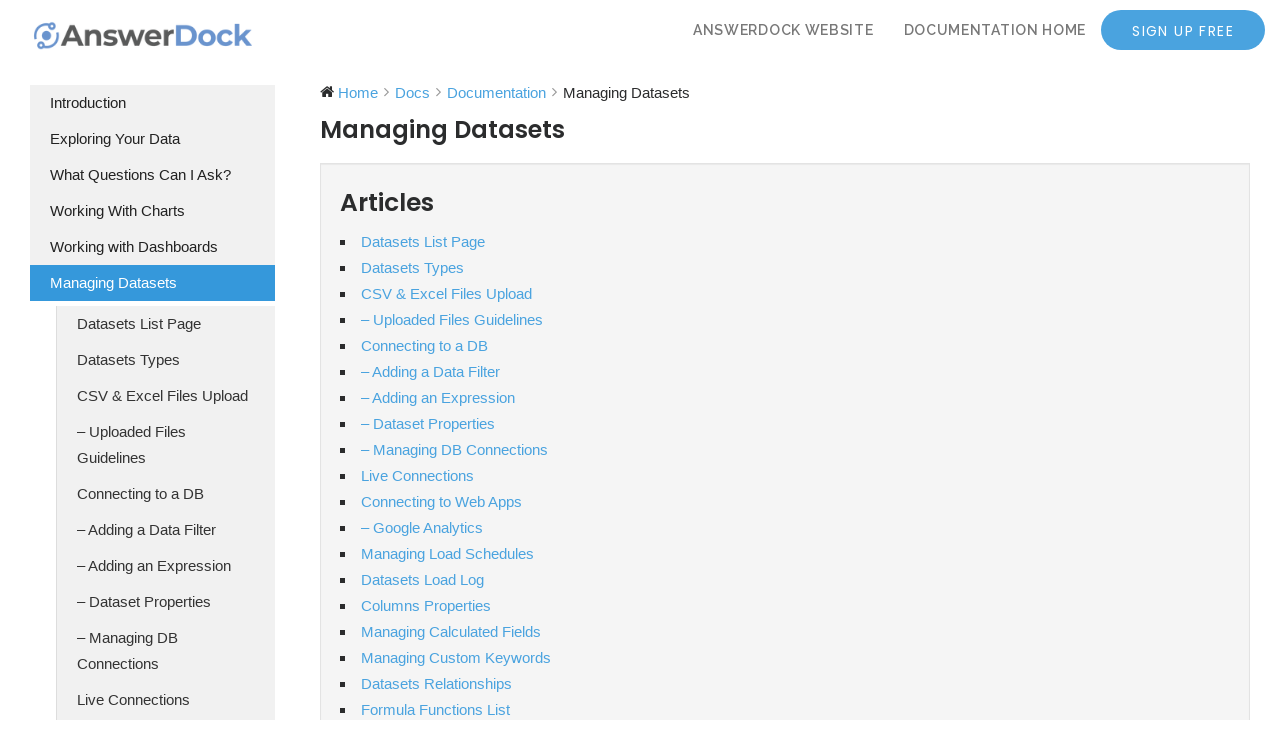

--- FILE ---
content_type: text/html; charset=UTF-8
request_url: https://answerdock.com/docs/documentation/datasets/
body_size: 11836
content:

<!DOCTYPE html>
<html lang="en-US" prefix="og: http://ogp.me/ns#">
	<head>
		<meta charset="UTF-8">
		<meta http-equiv="X-UA-Compatible" content="IE=edge">
		<meta name="apple-mobile-web-app-capable" content="yes" />
		<meta name="viewport" content="width=device-width, initial-scale=1, user-scalable=yes">
		<meta name="format-detection" content="telephone=no" />
		<title>Managing Datasets - AnswerDock</title>

<!-- This site is optimized with the Yoast SEO plugin v9.2.1 - https://yoast.com/wordpress/plugins/seo/ -->
<link rel="canonical" href="https://answerdock.com/docs/documentation/datasets/" />
<meta property="og:locale" content="en_US" />
<meta property="og:type" content="article" />
<meta property="og:title" content="Managing Datasets - AnswerDock" />
<meta property="og:url" content="https://answerdock.com/docs/documentation/datasets/" />
<meta property="og:site_name" content="AnswerDock" />
<meta property="article:publisher" content="https://www.facebook.com/Answerdock" />
<meta name="twitter:card" content="summary_large_image" />
<meta name="twitter:title" content="Managing Datasets - AnswerDock" />
<meta name="twitter:site" content="@answerdock" />
<meta name="twitter:creator" content="@answerdock" />
<script type='application/ld+json'>{"@context":"https:\/\/schema.org","@type":"Organization","url":"https:\/\/answerdock.com\/","sameAs":["https:\/\/www.facebook.com\/Answerdock","https:\/\/twitter.com\/answerdock"],"@id":"https:\/\/answerdock.com\/#organization","name":"Answerdock","logo":"https:\/\/answerdock.com\/wp-content\/uploads\/2018\/10\/logo2.png"}</script>
<!-- / Yoast SEO plugin. -->

<link rel='dns-prefetch' href='//maps.googleapis.com' />
<link rel='dns-prefetch' href='//fonts.googleapis.com' />
<link rel='dns-prefetch' href='//s.w.org' />
<link rel="alternate" type="application/rss+xml" title="AnswerDock &raquo; Feed" href="https://answerdock.com/feed/" />
<link rel="alternate" type="application/rss+xml" title="AnswerDock &raquo; Comments Feed" href="https://answerdock.com/comments/feed/" />
		<script type="text/javascript">
			window._wpemojiSettings = {"baseUrl":"https:\/\/s.w.org\/images\/core\/emoji\/11\/72x72\/","ext":".png","svgUrl":"https:\/\/s.w.org\/images\/core\/emoji\/11\/svg\/","svgExt":".svg","source":{"concatemoji":"https:\/\/answerdock.com\/wp-includes\/js\/wp-emoji-release.min.js?ver=4.9.8"}};
			!function(a,b,c){function d(a,b){var c=String.fromCharCode;l.clearRect(0,0,k.width,k.height),l.fillText(c.apply(this,a),0,0);var d=k.toDataURL();l.clearRect(0,0,k.width,k.height),l.fillText(c.apply(this,b),0,0);var e=k.toDataURL();return d===e}function e(a){var b;if(!l||!l.fillText)return!1;switch(l.textBaseline="top",l.font="600 32px Arial",a){case"flag":return!(b=d([55356,56826,55356,56819],[55356,56826,8203,55356,56819]))&&(b=d([55356,57332,56128,56423,56128,56418,56128,56421,56128,56430,56128,56423,56128,56447],[55356,57332,8203,56128,56423,8203,56128,56418,8203,56128,56421,8203,56128,56430,8203,56128,56423,8203,56128,56447]),!b);case"emoji":return b=d([55358,56760,9792,65039],[55358,56760,8203,9792,65039]),!b}return!1}function f(a){var c=b.createElement("script");c.src=a,c.defer=c.type="text/javascript",b.getElementsByTagName("head")[0].appendChild(c)}var g,h,i,j,k=b.createElement("canvas"),l=k.getContext&&k.getContext("2d");for(j=Array("flag","emoji"),c.supports={everything:!0,everythingExceptFlag:!0},i=0;i<j.length;i++)c.supports[j[i]]=e(j[i]),c.supports.everything=c.supports.everything&&c.supports[j[i]],"flag"!==j[i]&&(c.supports.everythingExceptFlag=c.supports.everythingExceptFlag&&c.supports[j[i]]);c.supports.everythingExceptFlag=c.supports.everythingExceptFlag&&!c.supports.flag,c.DOMReady=!1,c.readyCallback=function(){c.DOMReady=!0},c.supports.everything||(h=function(){c.readyCallback()},b.addEventListener?(b.addEventListener("DOMContentLoaded",h,!1),a.addEventListener("load",h,!1)):(a.attachEvent("onload",h),b.attachEvent("onreadystatechange",function(){"complete"===b.readyState&&c.readyCallback()})),g=c.source||{},g.concatemoji?f(g.concatemoji):g.wpemoji&&g.twemoji&&(f(g.twemoji),f(g.wpemoji)))}(window,document,window._wpemojiSettings);
		</script>
		<style type="text/css">
img.wp-smiley,
img.emoji {
	display: inline !important;
	border: none !important;
	box-shadow: none !important;
	height: 1em !important;
	width: 1em !important;
	margin: 0 .07em !important;
	vertical-align: -0.1em !important;
	background: none !important;
	padding: 0 !important;
}
</style>
<link rel='stylesheet' id='bbp-default-css'  href='https://answerdock.com/wp-content/plugins/bbpress/templates/default/css/bbpress.css?ver=2.5.14-6684' type='text/css' media='screen' />
<link rel='stylesheet' id='contact-form-7-css'  href='https://answerdock.com/wp-content/plugins/contact-form-7/includes/css/styles.css?ver=5.0.3' type='text/css' media='all' />
<link rel='stylesheet' id='wedocs-styles-css'  href='https://answerdock.com/wp-content/plugins/wedocs/assets/css/frontend.css?ver=1.4.1' type='text/css' media='all' />
<link rel='stylesheet' id='wp-different-navigation-css-css'  href='https://answerdock.com/wp-content/plugins/wp-different-navigation-on-each-page-and-post/assets/wp-different-navigation-css.css?ver=4.9.8' type='text/css' media='all' />
<link rel='stylesheet' id='softease-core-css-css'  href='https://answerdock.com/wp-content/themes/softease/style.css?ver=4.9.8' type='text/css' media='all' />
<link rel='stylesheet' id='font-awesome-css'  href='https://answerdock.com/wp-content/plugins/js_composer/assets/lib/bower/font-awesome/css/font-awesome.min.css?ver=5.1.1' type='text/css' media='all' />
<link rel='stylesheet' id='bootstrap-css'  href='https://answerdock.com/wp-content/themes/softease/assets/css/bootstrap.min.css?ver=4.9.8' type='text/css' media='all' />
<link rel='stylesheet' id='softease-theme-default-css'  href='https://answerdock.com/wp-content/themes/softease/assets/css/style.css?ver=4.9.8' type='text/css' media='all' />
<link rel='stylesheet' id='softease-theme-font-css'  href='https://answerdock.com/wp-content/themes/softease/assets/css/vendor.css?ver=4.9.8' type='text/css' media='all' />
<link rel='stylesheet' id='softease-theme-css-css'  href='https://answerdock.com/wp-content/themes/softease/assets/css/main.css?ver=4.9.8' type='text/css' media='all' />
<style id='softease-theme-css-inline-css' type='text/css'>
.main-menu li a {font-family:Raleway;}
.main-menu li a {font-size:14px;}
h3{margin-top: 0px !important;}
.breadcrumb {display:none; }
footer{    padding: 30px 0 0px;}
.mc4wp-form p{display:none;}
.softease-header{background-color:#fff;}
.sign-up{background-color:#4aa3df;}
.feature-info .title {margin-top: 0;}
.se-plan + .feature-info{text-align: center;}
.swiper-slide .slide-text{background: unset}
header.header.main-header.header-style-2{height: 400px;}
.swiper-slide.swiper-slide-active{width: 100%;}
.swiper-container{width: 75%;}
.ha{padding-right: 7px;}
.hi{padding-left: 7px;}
select#country{
    border: 1px solid #d8d8d8;
    width: 98%;
    height: 40px;
    background-color: #fff;
    padding: 0 10px;
    font-family: Poppins, sans-serif;
}
textarea#message{width: 98%;     height: 150px;}

.container .pt-md-90 { padding-top: 30px !important; }
.container .pb-md-285 {padding-bottom: 30px !important;}

header+.container{margin-top:32px;}

@media (max-width: 480px){
.light-footer .logo {
    display: inline-block;
    margin-bottom: 0px !important;
}
}

.img-responsive {
	cursor: zoom-in;
}5

.popup {
	position: absolute;
	height:100%;
	width:100%;
	top:0;
	left:0;
	display:none;
	text-align:center;
}

.popup_bg {
	background:rgba(0,0,0,0.3);
	position:fixed;
	z-index:99999999;
	top: 0;
	left: 0;
	bottom: 0;
	right: 0;
	width: auto;
  height: auto;
}


.popup_img {
	position: fixed;
	z-index:999999999;
	left: 50%;
	top: 50%;
	transform: translate(-50%,-50%);
	max-height: 90%;
}

.popup_img {
  pointer-events: none;
}

@media screen and (max-width: 991px){
       .header .primary-trans-bg .container .outer .inner{
              padding: 30px 0px;
       }
}

.main-header .container{width:100%;}
header+.container{padding-top: 32px;}

.hernia .title{
    background-color: #000000b0 !important;
    width: 66%;
    margin: 0 auto;
}

.header-style-3{height: 90vh;}


@media screen and (max-height: 414px){
.header-style-3 {
    height: 160vh;
}
}

.wedocs-single-wrap .wedocs-sidebar ul.doc-nav-list li a{
padding:5px 20px;
background-color: #f1f1f1;
color:#222;
}
.doc-nav-list{
padding:1rem 3rem 2rem 2rem!important;
}

.wedocs-single-wrap .wedocs-single-content article footer.entry-footer.wedocs-entry-footer time{
padding-right:2rem;
}

.nav-next{
padding-right:2rem;
}

.wedocs-single-wrap .wedocs-single-content ol.wedocs-breadcrumb{
margin-bottom:-.8rem;
margin-top: 5.3rem;
}

.entry-title{
font-size:24px;
padding-left: 2rem;
padding-bottom:1rem;
}
.entry-content{
padding-left:2rem;
padding-right:2rem;
}

.doc-nav-list{
margin-top:1rem!important;
}
.wedocs-hide-mobile{
display:block!important;
}

.wedocs-single-wrap .wedocs-sidebar ul.doc-nav-list li ul.children{
    margin: 5px 0 5px 26px;
}

.wedocs-single-wrap .wedocs-single-content{
border-left:none;
}

.wedocs-search-form{
display:flex;
}
.wedocs-search-input{
width:100%;
}

.wedocs-search-input{
margin-right:1rem;
}

.search-submit{
margin-bottom:9px!important;
}

.entry-content{
padding-left:0;
}

.entry-title{
padding-left:0;
}

.wedocs-single-content{
padding-left:0!important;
}

@media screen and (max-width: 450px){
.entry-header{
padding-left:2rem;
}

.entry-content{
padding-left:2rem;
}
}
</style>
<link rel='stylesheet' id='header_typography-css'  href='//fonts.googleapis.com/css?family=Raleway%3A600&#038;ver=4.9.8' type='text/css' media='all' />
<script type='text/javascript' src='https://answerdock.com/wp-includes/js/jquery/jquery.js?ver=1.12.4'></script>
<script type='text/javascript' src='https://answerdock.com/wp-includes/js/jquery/jquery-migrate.min.js?ver=1.4.1'></script>
<link rel='https://api.w.org/' href='https://answerdock.com/wp-json/' />
<link rel="EditURI" type="application/rsd+xml" title="RSD" href="https://answerdock.com/xmlrpc.php?rsd" />
<link rel="wlwmanifest" type="application/wlwmanifest+xml" href="https://answerdock.com/wp-includes/wlwmanifest.xml" /> 
<meta name="generator" content="WordPress 4.9.8" />
<link rel='shortlink' href='https://answerdock.com/?p=1137' />
<link rel="alternate" type="application/json+oembed" href="https://answerdock.com/wp-json/oembed/1.0/embed?url=https%3A%2F%2Fanswerdock.com%2Fdocs%2Fdocumentation%2Fdatasets%2F" />
<link rel="alternate" type="text/xml+oembed" href="https://answerdock.com/wp-json/oembed/1.0/embed?url=https%3A%2F%2Fanswerdock.com%2Fdocs%2Fdocumentation%2Fdatasets%2F&#038;format=xml" />
<meta name="generator" content="Powered by Visual Composer - drag and drop page builder for WordPress."/>
<!--[if lte IE 9]><link rel="stylesheet" type="text/css" href="https://answerdock.com/wp-content/plugins/js_composer/assets/css/vc_lte_ie9.min.css" media="screen"><![endif]--><link rel="icon" href="https://answerdock.com/wp-content/uploads/2018/10/cropped-icon-32x32.png" sizes="32x32" />
<link rel="icon" href="https://answerdock.com/wp-content/uploads/2018/10/cropped-icon-192x192.png" sizes="192x192" />
<link rel="apple-touch-icon-precomposed" href="https://answerdock.com/wp-content/uploads/2018/10/cropped-icon-180x180.png" />
<meta name="msapplication-TileImage" content="https://answerdock.com/wp-content/uploads/2018/10/cropped-icon-270x270.png" />
<noscript><style type="text/css"> .wpb_animate_when_almost_visible { opacity: 1; }</style></noscript><noscript><style id="rocket-lazyload-nojs-css">.rll-youtube-player, [data-lazy-src]{display:none !important;}</style></noscript>		
		<meta name="google-site-verification" content="ys_B97lnOfLtlO8TU5EQ666MQn8CYTrTYaqeYc9YsoU" />
  </head>
<body class="docs-template-default single single-docs postid-1137 light-header animsition wpb-js-composer js-comp-ver-5.1.1 vc_responsive">

		
	<header class="softease-header dark-header">
			
			<div class="logo">
				<a href="https://answerdock.com/" >
					<img class="logo-img" data-retina="https://www.answerdock.com/wp-content/uploads/2018/09/logo.png" src="data:image/svg+xml,%3Csvg%20xmlns='http://www.w3.org/2000/svg'%20viewBox='0%200%200%200'%3E%3C/svg%3E" alt="" data-lazy-src="https://www.answerdock.com/wp-content/uploads/2018/09/logo.png" /><noscript><img class="logo-img" data-retina="https://www.answerdock.com/wp-content/uploads/2018/09/logo.png" src="https://www.answerdock.com/wp-content/uploads/2018/09/logo.png" alt="" /></noscript>				</a>
			</div>
			<div class="nav-menu-icon">
				<span class="icon-bar"></span>
			</div>
			<nav class="navigation clearfix">
				<ul class="main-menu"><li id="menu-item-1996" class="menu-item menu-item-type-custom menu-item-object-custom menu-item-home menu-item-1996"><a href="https://answerdock.com">AnswerDock Website</a></li>
<li id="menu-item-1391" class="menu-item menu-item-type-custom menu-item-object-custom menu-item-1391"><a href="/documentation/">Documentation Home</a></li>
</ul>		    	<a href="https://app.answerdock.com/user/registration" class="sign-up">SIGN UP FREE</a>			</nav>
				
		<!-- Global site tag (gtag.js) - Google Analytics -->
<script async src="https://www.googletagmanager.com/gtag/js?id=UA-128482885-1"></script>
<script>
  window.dataLayer = window.dataLayer || [];
  function gtag(){dataLayer.push(arguments);}
  gtag('js', new Date());

  gtag('config', 'UA-128482885-1');
gtag('config', 'AW-773875800');

</script>
<!-- Event snippet for Validate Signup conversion page -->
<script>
  gtag('event', 'conversion', {'send_to': 'AW-773875800/7EeQCISI15EBENjQgfEC'});
</script>
		
		<!-- DO NOT MODIFY -->
<!-- Quora Pixel Code (JS Helper) -->

<!-- End of Quora Pixel Code -->
	 
	</header>
	<!-- END HEADER -->

	
    <div id="primary" class="content-area"><main id="main" class="site-main" role="main">
    
        <div class="wedocs-single-wrap">

            
                <div class="wedocs-sidebar wedocs-hide-mobile">
    
    <h3 class="widget-title">Documentation</h3>

            <ul class="doc-nav-list">
            <li class="page_item page-item-1059"><a href="https://answerdock.com/docs/documentation/introduction/">Introduction</a></li>
<li class="page_item page-item-1109 page_item_has_children"><a href="https://answerdock.com/docs/documentation/exploring-your-data/">Exploring Your Data</a>
<ul class='children'>
	<li class="page_item page-item-2745"><a href="https://answerdock.com/docs/documentation/exploring-your-data/quick-tutorial/">Quick Tutorial</a></li>
	<li class="page_item page-item-1117"><a href="https://answerdock.com/docs/documentation/exploring-your-data/asking-a-question/">Asking a Question</a></li>
	<li class="page_item page-item-1123"><a href="https://answerdock.com/docs/documentation/exploring-your-data/using-the-search-guidance/">The Search Guidance Menu</a></li>
	<li class="page_item page-item-1227"><a href="https://answerdock.com/docs/documentation/exploring-your-data/using-the-side-menu/">Datasets Side Menu</a></li>
	<li class="page_item page-item-1248"><a href="https://answerdock.com/docs/documentation/exploring-your-data/using-the-search-guide/">Using the Search Help Guide</a></li>
	<li class="page_item page-item-1118"><a href="https://answerdock.com/docs/documentation/exploring-your-data/explanation-of-the-explore-page/">Visualizing the Answer</a></li>
	<li class="page_item page-item-2576"><a href="https://answerdock.com/docs/documentation/exploring-your-data/tips-and-suggestions/">Answer Tips &#038; Suggestions</a></li>
	<li class="page_item page-item-2974"><a href="https://answerdock.com/docs/documentation/exploring-your-data/answer-snippets/">Answer Snippets</a></li>
	<li class="page_item page-item-2565"><a href="https://answerdock.com/docs/documentation/exploring-your-data/answer-insights/">Answer Insights</a></li>
	<li class="page_item page-item-1235"><a href="https://answerdock.com/docs/documentation/exploring-your-data/answer-explanation/">Answer Explanation</a></li>
	<li class="page_item page-item-2299"><a href="https://answerdock.com/docs/documentation/exploring-your-data/adding-a-formula/">Adding a Formula</a></li>
	<li class="page_item page-item-1246"><a href="https://answerdock.com/docs/documentation/exploring-your-data/saving-questions/">Saving Questions</a></li>
	<li class="page_item page-item-2812"><a href="https://answerdock.com/docs/documentation/exploring-your-data/data-driven-alerts/">Data-driven Alerts</a></li>
	<li class="page_item page-item-2223"><a href="https://answerdock.com/docs/documentation/exploring-your-data/sharing-questions/">Sharing Questions</a></li>
	<li class="page_item page-item-1247"><a href="https://answerdock.com/docs/documentation/exploring-your-data/pinning-to-dashboard/">Pinning to Dashboard</a></li>
	<li class="page_item page-item-2708"><a href="https://answerdock.com/docs/documentation/exploring-your-data/scheduling-a-question/">Scheduling a Question</a></li>
	<li class="page_item page-item-2855"><a href="https://answerdock.com/docs/documentation/exploring-your-data/sending-by-email/">Sending By Email</a></li>
	<li class="page_item page-item-1507"><a href="https://answerdock.com/docs/documentation/exploring-your-data/saved-questions-page/">Saved Questions Page</a></li>
</ul>
</li>
<li class="page_item page-item-1110 page_item_has_children"><a href="https://answerdock.com/docs/documentation/questions-list/">What Questions Can I Ask?</a>
<ul class='children'>
	<li class="page_item page-item-1268"><a href="https://answerdock.com/docs/documentation/questions-list/basic-aggregations-and-grouping/">Aggregations and Grouping</a></li>
	<li class="page_item page-item-1618"><a href="https://answerdock.com/docs/documentation/questions-list/cumulative-aggregates/">Cumulative Aggregates</a></li>
	<li class="page_item page-item-2115"><a href="https://answerdock.com/docs/documentation/questions-list/moving-window-and-trailing-aggregates/">Moving &#038; Trailing Aggregates</a></li>
	<li class="page_item page-item-1560"><a href="https://answerdock.com/docs/documentation/questions-list/sorting-data/">Sorting Data</a></li>
	<li class="page_item page-item-1269"><a href="https://answerdock.com/docs/documentation/questions-list/date-filters/">Date filters</a></li>
	<li class="page_item page-item-1637"><a href="https://answerdock.com/docs/documentation/questions-list/column-value-filters/">Column Value Filters</a></li>
	<li class="page_item page-item-1645"><a href="https://answerdock.com/docs/documentation/questions-list/advanced-data-filters/">Advanced Data Filters</a></li>
	<li class="page_item page-item-2162"><a href="https://answerdock.com/docs/documentation/questions-list/compound-data-filters/">Compound Data Filters</a></li>
	<li class="page_item page-item-1267"><a href="https://answerdock.com/docs/documentation/questions-list/time-series-analysis/">Time Series Analysis</a></li>
	<li class="page_item page-item-1326"><a href="https://answerdock.com/docs/documentation/questions-list/comparing-between-segments/">Comparing Segments</a></li>
	<li class="page_item page-item-2593"><a href="https://answerdock.com/docs/documentation/questions-list/advanced-date-comparisons/">&#8211; Date Comparisons</a></li>
	<li class="page_item page-item-1286"><a href="https://answerdock.com/docs/documentation/questions-list/growth-analysis/">Growth Analysis</a></li>
	<li class="page_item page-item-1553"><a href="https://answerdock.com/docs/documentation/questions-list/shares-and-percentages/">Shares and Percentages</a></li>
	<li class="page_item page-item-2402"><a href="https://answerdock.com/docs/documentation/questions-list/time-and-geo-questions/">Time &#038; Geo questions</a></li>
	<li class="page_item page-item-1272"><a href="https://answerdock.com/docs/documentation/questions-list/anomalies-detection/">Anomalies Investigations</a></li>
	<li class="page_item page-item-1270"><a href="https://answerdock.com/docs/documentation/questions-list/regression-analysis/">Correlation Analysis 1</a></li>
	<li class="page_item page-item-1607"><a href="https://answerdock.com/docs/documentation/questions-list/correlation-analysis-2/">Correlation Analysis 2</a></li>
	<li class="page_item page-item-1274"><a href="https://answerdock.com/docs/documentation/questions-list/discovery-and-data-mining/">Insights Discovery</a></li>
	<li class="page_item page-item-2388"><a href="https://answerdock.com/docs/documentation/questions-list/natural-language-questions/">Natural Language Questions</a></li>
	<li class="page_item page-item-1265"><a href="https://answerdock.com/docs/documentation/questions-list/full-keywords-list/">Keywords Reference Guide</a></li>
</ul>
</li>
<li class="page_item page-item-1357 page_item_has_children"><a href="https://answerdock.com/docs/documentation/working-with-charts/">Working With Charts</a>
<ul class='children'>
	<li class="page_item page-item-1361"><a href="https://answerdock.com/docs/documentation/working-with-charts/changing-the-chart-type/">Charts Overview</a></li>
	<li class="page_item page-item-1360"><a href="https://answerdock.com/docs/documentation/working-with-charts/column-charts/">Column Charts</a></li>
	<li class="page_item page-item-1690"><a href="https://answerdock.com/docs/documentation/working-with-charts/stacked-column-charts/">Stacked Column Charts</a></li>
	<li class="page_item page-item-1366"><a href="https://answerdock.com/docs/documentation/working-with-charts/bar-charts/">Bar Charts</a></li>
	<li class="page_item page-item-1711"><a href="https://answerdock.com/docs/documentation/working-with-charts/stacked-bar-charts/">Stacked Bar Charts</a></li>
	<li class="page_item page-item-1367"><a href="https://answerdock.com/docs/documentation/working-with-charts/pie-and-donut-charts/">Pie and Donut Charts</a></li>
	<li class="page_item page-item-1368"><a href="https://answerdock.com/docs/documentation/working-with-charts/difference-charts/">Difference Charts</a></li>
	<li class="page_item page-item-1909"><a href="https://answerdock.com/docs/documentation/working-with-charts/difference-bar-charts/">Difference Bar Charts</a></li>
	<li class="page_item page-item-1911"><a href="https://answerdock.com/docs/documentation/working-with-charts/difference-pie-charts/">Difference Pie Charts</a></li>
	<li class="page_item page-item-1369"><a href="https://answerdock.com/docs/documentation/working-with-charts/line-charts/">Line Charts</a></li>
	<li class="page_item page-item-1370"><a href="https://answerdock.com/docs/documentation/working-with-charts/line-with-column-charts/">Line with Column Charts</a></li>
	<li class="page_item page-item-1799"><a href="https://answerdock.com/docs/documentation/working-with-charts/line-with-stacked-column/">Line with Stacked Column</a></li>
	<li class="page_item page-item-1371"><a href="https://answerdock.com/docs/documentation/working-with-charts/area-charts/">Area Charts</a></li>
	<li class="page_item page-item-1768"><a href="https://answerdock.com/docs/documentation/working-with-charts/stacked-area-charts/">Stacked Area Charts</a></li>
	<li class="page_item page-item-1372"><a href="https://answerdock.com/docs/documentation/working-with-charts/scatter-charts/">Scatter Charts</a></li>
	<li class="page_item page-item-1373"><a href="https://answerdock.com/docs/documentation/working-with-charts/bubble-charts/">Bubble Charts</a></li>
	<li class="page_item page-item-1374"><a href="https://answerdock.com/docs/documentation/working-with-charts/calendar-charts/">Calendar Charts</a></li>
	<li class="page_item page-item-1375"><a href="https://answerdock.com/docs/documentation/working-with-charts/tree-map-charts/">Tree Map Charts</a></li>
	<li class="page_item page-item-1376"><a href="https://answerdock.com/docs/documentation/working-with-charts/heat-map-charts/">Table Heat Map Charts</a></li>
	<li class="page_item page-item-1377"><a href="https://answerdock.com/docs/documentation/working-with-charts/geo-charts/">Geo Charts</a></li>
	<li class="page_item page-item-1380"><a href="https://answerdock.com/docs/documentation/working-with-charts/waterfall-charts/">Waterfall Charts</a></li>
	<li class="page_item page-item-1378"><a href="https://answerdock.com/docs/documentation/working-with-charts/pivot-tables/">Pivot Tables</a></li>
	<li class="page_item page-item-1379"><a href="https://answerdock.com/docs/documentation/working-with-charts/tables/">Tables</a></li>
</ul>
</li>
<li class="page_item page-item-1136 page_item_has_children"><a href="https://answerdock.com/docs/documentation/dashboards/">Working with Dashboards</a>
<ul class='children'>
	<li class="page_item page-item-1141"><a href="https://answerdock.com/docs/documentation/dashboards/editing-a-dashboard/">Dashboards Basics</a></li>
	<li class="page_item page-item-1463"><a href="https://answerdock.com/docs/documentation/dashboards/dashboards-page/">Dashboards List</a></li>
	<li class="page_item page-item-1252"><a href="https://answerdock.com/docs/documentation/dashboards/dashboard-filters/">Dashboard Filters</a></li>
	<li class="page_item page-item-1254"><a href="https://answerdock.com/docs/documentation/dashboards/scheduling-dashboards/">Scheduling Dashboards</a></li>
	<li class="page_item page-item-1256"><a href="https://answerdock.com/docs/documentation/dashboards/deleting-a-dashbaord/">Deleting a Dashbaord</a></li>
	<li class="page_item page-item-2230"><a href="https://answerdock.com/docs/documentation/dashboards/sharing-a-dashboard/">Sharing a Dashboard</a></li>
	<li class="page_item page-item-2857"><a href="https://answerdock.com/docs/documentation/dashboards/exporting-dashboards/">Exporting Dashboards</a></li>
	<li class="page_item page-item-2858"><a href="https://answerdock.com/docs/documentation/dashboards/sending-dashboards-by-email/">Sending By Email</a></li>
</ul>
</li>
<li class="page_item page-item-1137 page_item_has_children current_page_item"><a href="https://answerdock.com/docs/documentation/datasets/">Managing Datasets</a>
<ul class='children'>
	<li class="page_item page-item-1947"><a href="https://answerdock.com/docs/documentation/datasets/my-datasets-page/">Datasets List Page</a></li>
	<li class="page_item page-item-1339"><a href="https://answerdock.com/docs/documentation/datasets/datasets-types/">Datasets Types</a></li>
	<li class="page_item page-item-1340"><a href="https://answerdock.com/docs/documentation/datasets/uploading-a-csv-or-excel-file/">CSV &#038; Excel Files Upload</a></li>
	<li class="page_item page-item-2268"><a href="https://answerdock.com/docs/documentation/datasets/upload-files-guidelines/">&#8211; Uploaded Files Guidelines</a></li>
	<li class="page_item page-item-1341"><a href="https://answerdock.com/docs/documentation/datasets/connecting-to-a-relational-db/">Connecting to a DB</a></li>
	<li class="page_item page-item-2396"><a href="https://answerdock.com/docs/documentation/datasets/adding-a-data-filter/">&#8211; Adding a Data Filter</a></li>
	<li class="page_item page-item-2398"><a href="https://answerdock.com/docs/documentation/datasets/adding-an-expression/">&#8211; Adding an Expression</a></li>
	<li class="page_item page-item-1342"><a href="https://answerdock.com/docs/documentation/datasets/managing-dataset-properties/">&#8211; Dataset Properties</a></li>
	<li class="page_item page-item-1949"><a href="https://answerdock.com/docs/documentation/datasets/managing-dataset-connections/">&#8211; Managing DB Connections</a></li>
	<li class="page_item page-item-3194"><a href="https://answerdock.com/docs/documentation/datasets/live-connections/">Live Connections</a></li>
	<li class="page_item page-item-2621"><a href="https://answerdock.com/docs/documentation/datasets/connecting-to-web-apps/">Connecting to Web Apps</a></li>
	<li class="page_item page-item-2623"><a href="https://answerdock.com/docs/documentation/datasets/google-analytics/">&#8211; Google Analytics</a></li>
	<li class="page_item page-item-1344"><a href="https://answerdock.com/docs/documentation/datasets/data-load-schedule/">Managing Load Schedules</a></li>
	<li class="page_item page-item-2337"><a href="https://answerdock.com/docs/documentation/datasets/datasets-load-log/">Datasets Load Log</a></li>
	<li class="page_item page-item-1343"><a href="https://answerdock.com/docs/documentation/datasets/managing-columns-properties/">Columns Properties</a></li>
	<li class="page_item page-item-1537"><a href="https://answerdock.com/docs/documentation/datasets/adding-calculated-fields/">Managing Calculated Fields</a></li>
	<li class="page_item page-item-1536"><a href="https://answerdock.com/docs/documentation/datasets/adding-custom-keywords/">Managing Custom Keywords</a></li>
	<li class="page_item page-item-2289"><a href="https://answerdock.com/docs/documentation/datasets/managing-datasets-relationships/">Datasets Relationships</a></li>
	<li class="page_item page-item-2295"><a href="https://answerdock.com/docs/documentation/datasets/formula-functions-list/">Formula Functions List</a></li>
</ul>
</li>
<li class="page_item page-item-1139 page_item_has_children"><a href="https://answerdock.com/docs/documentation/administration/">Administration</a>
<ul class='children'>
	<li class="page_item page-item-1347"><a href="https://answerdock.com/docs/documentation/administration/managing-users/">Managing Users</a></li>
	<li class="page_item page-item-1348"><a href="https://answerdock.com/docs/documentation/administration/managing-groups/">Managing Groups</a></li>
	<li class="page_item page-item-1349"><a href="https://answerdock.com/docs/documentation/administration/managing-datasets-permissions/">Datasets Permissions</a></li>
	<li class="page_item page-item-2175"><a href="https://answerdock.com/docs/documentation/administration/column-level-security/">&#8211; Column Level Security</a></li>
	<li class="page_item page-item-2181"><a href="https://answerdock.com/docs/documentation/administration/row-level-security/">&#8211; Row Level Security</a></li>
	<li class="page_item page-item-2583"><a href="https://answerdock.com/docs/documentation/administration/organization-settings/">Organization Settings</a></li>
	<li class="page_item page-item-2201"><a href="https://answerdock.com/docs/documentation/administration/license-info/">License Info</a></li>
</ul>
</li>
<li class="page_item page-item-2886"><a href="https://answerdock.com/docs/documentation/insights-auto-discovery/">Insights Auto Discovery</a></li>
        </ul>
    </div>
            
            <div class="wedocs-single-content">
                <ol class="wedocs-breadcrumb" itemscope itemtype="http://schema.org/BreadcrumbList"><li><i class="wedocs-icon wedocs-icon-home"></i></li><li itemprop="itemListElement" itemscope itemtype="http://schema.org/ListItem">
        <a itemprop="item" href="https://answerdock.com/">
        <span itemprop="name">Home</span></a>
        <meta itemprop="position" content="1" />
    </li><li class="delimiter"><i class="wedocs-icon wedocs-icon-angle-right"></i></li><li itemprop="itemListElement" itemscope itemtype="http://schema.org/ListItem">
        <a itemprop="item" href="https://answerdock.com/documentation/">
        <span itemprop="name">Docs</span></a>
        <meta itemprop="position" content="2" />
    </li><li class="delimiter"><i class="wedocs-icon wedocs-icon-angle-right"></i></li><li itemprop="itemListElement" itemscope itemtype="http://schema.org/ListItem">
        <a itemprop="item" href="https://answerdock.com/docs/documentation/">
        <span itemprop="name">Documentation</span></a>
        <meta itemprop="position" content="3" />
    </li> <li class="delimiter"><i class="wedocs-icon wedocs-icon-angle-right"></i></li>  <li><span class="current">Managing Datasets</span></li></ol>
                <article id="post-1137" class="post-1137 docs type-docs status-publish hentry entry" itemscope itemtype="http://schema.org/Article">
                    <header class="entry-header">
                        <h1 class="entry-title" itemprop="headline">Managing Datasets</h1>
                                            </header><!-- .entry-header -->

                    <div class="entry-content" itemprop="articleBody">
                        <div class="article-child well"><h3>Articles</h3><ul><li class="page_item page-item-1947"><a href="https://answerdock.com/docs/documentation/datasets/my-datasets-page/">Datasets List Page</a></li>
<li class="page_item page-item-1339"><a href="https://answerdock.com/docs/documentation/datasets/datasets-types/">Datasets Types</a></li>
<li class="page_item page-item-1340"><a href="https://answerdock.com/docs/documentation/datasets/uploading-a-csv-or-excel-file/">CSV &#038; Excel Files Upload</a></li>
<li class="page_item page-item-2268"><a href="https://answerdock.com/docs/documentation/datasets/upload-files-guidelines/">&#8211; Uploaded Files Guidelines</a></li>
<li class="page_item page-item-1341"><a href="https://answerdock.com/docs/documentation/datasets/connecting-to-a-relational-db/">Connecting to a DB</a></li>
<li class="page_item page-item-2396"><a href="https://answerdock.com/docs/documentation/datasets/adding-a-data-filter/">&#8211; Adding a Data Filter</a></li>
<li class="page_item page-item-2398"><a href="https://answerdock.com/docs/documentation/datasets/adding-an-expression/">&#8211; Adding an Expression</a></li>
<li class="page_item page-item-1342"><a href="https://answerdock.com/docs/documentation/datasets/managing-dataset-properties/">&#8211; Dataset Properties</a></li>
<li class="page_item page-item-1949"><a href="https://answerdock.com/docs/documentation/datasets/managing-dataset-connections/">&#8211; Managing DB Connections</a></li>
<li class="page_item page-item-3194"><a href="https://answerdock.com/docs/documentation/datasets/live-connections/">Live Connections</a></li>
<li class="page_item page-item-2621"><a href="https://answerdock.com/docs/documentation/datasets/connecting-to-web-apps/">Connecting to Web Apps</a></li>
<li class="page_item page-item-2623"><a href="https://answerdock.com/docs/documentation/datasets/google-analytics/">&#8211; Google Analytics</a></li>
<li class="page_item page-item-1344"><a href="https://answerdock.com/docs/documentation/datasets/data-load-schedule/">Managing Load Schedules</a></li>
<li class="page_item page-item-2337"><a href="https://answerdock.com/docs/documentation/datasets/datasets-load-log/">Datasets Load Log</a></li>
<li class="page_item page-item-1343"><a href="https://answerdock.com/docs/documentation/datasets/managing-columns-properties/">Columns Properties</a></li>
<li class="page_item page-item-1537"><a href="https://answerdock.com/docs/documentation/datasets/adding-calculated-fields/">Managing Calculated Fields</a></li>
<li class="page_item page-item-1536"><a href="https://answerdock.com/docs/documentation/datasets/adding-custom-keywords/">Managing Custom Keywords</a></li>
<li class="page_item page-item-2289"><a href="https://answerdock.com/docs/documentation/datasets/managing-datasets-relationships/">Datasets Relationships</a></li>
<li class="page_item page-item-2295"><a href="https://answerdock.com/docs/documentation/datasets/formula-functions-list/">Formula Functions List</a></li>
</ul></div>                    </div><!-- .entry-content -->

                    <footer class="entry-footer wedocs-entry-footer">
                        
                        <div class="wedocs-article-author" itemprop="author" itemscope itemtype="https://schema.org/Person">
                            <meta itemprop="name" content="AnswerDock" />
                            <meta itemprop="url" content="https://answerdock.com/author/admin/" />
                        </div>

                        <meta itemprop="datePublished" content="2018-10-10T09:05:03+00:00"/>
                        <time itemprop="dateModified" datetime="2018-11-03T17:02:52+00:00">Updated on November 3, 2018</time>
                    </footer>

                    <nav class="wedocs-doc-nav wedocs-hide-print"><h3 class="assistive-text screen-reader-text">Doc navigation</h3><span class="nav-prev"><a href="https://answerdock.com/docs/documentation/dashboards/">&larr; Working with Dashboards</a></span><span class="nav-next"><a href="https://answerdock.com/docs/documentation/administration/">Administration &rarr;</a></span></nav>
                    
                    
                </article><!-- #post-## -->
            </div><!-- .wedocs-single-content -->
        </div><!-- .wedocs-single-wrap -->

    
    </main><!-- .site-main --></div><!-- .content-area -->

	
	
		
		<!-- START FOOTER -->
		<footer class="light-footer">
		    <div class="container">
		        <div class="row">

		            <div class="col-md-3 col-sm-3 col-xs-12">
		                <a href="https://answerdock.com/" class="logo">
							<img class="logo-img" data-retina="https://www.answerdock.com/wp-content/uploads/2018/09/logo.png" src="data:image/svg+xml,%3Csvg%20xmlns='http://www.w3.org/2000/svg'%20viewBox='0%200%200%200'%3E%3C/svg%3E" alt="" data-lazy-src="https://www.answerdock.com/wp-content/uploads/2018/09/logo.png" /><noscript><img class="logo-img" data-retina="https://www.answerdock.com/wp-content/uploads/2018/09/logo.png" src="https://www.answerdock.com/wp-content/uploads/2018/09/logo.png" alt="" /></noscript>						</a>
		            </div>

					<!-- FOOTER SIDEBAR -->
					<div class="col-md-2 col-sm-3 col-xs-6 softease-widget widget_nav_menu"><h3 class="mtn">Product</h3><div class="menu-product-container"><ul id="menu-product" class="menu"><li id="menu-item-685" class="menu-item menu-item-type-post_type menu-item-object-page menu-item-685"><a href="https://answerdock.com/features/">Features</a></li>
<li id="menu-item-2555" class="menu-item menu-item-type-post_type menu-item-object-page menu-item-2555"><a href="https://answerdock.com/architecture/">Architecture</a></li>
<li id="menu-item-2557" class="menu-item menu-item-type-post_type menu-item-object-page menu-item-2557"><a href="https://answerdock.com/deployment-options/">Deployment Options</a></li>
<li id="menu-item-2556" class="menu-item menu-item-type-post_type menu-item-object-page menu-item-2556"><a href="https://answerdock.com/embedded-analytics/">Embedded Analytics</a></li>
<li id="menu-item-715" class="menu-item menu-item-type-post_type menu-item-object-page menu-item-715"><a href="https://answerdock.com/pricing/">Pricing</a></li>
<li id="menu-item-2054" class="menu-item menu-item-type-post_type menu-item-object-page menu-item-2054"><a href="https://answerdock.com/documentation/">Documentation</a></li>
<li id="menu-item-1024" class="menu-item menu-item-type-custom menu-item-object-custom menu-item-1024"><a href="https://app.answerdock.com/user/login">Login</a></li>
<li id="menu-item-1037" class="menu-item menu-item-type-custom menu-item-object-custom menu-item-1037"><a target="_blank" href="https://app.answerdock.com/user/registration">Free Trial Signup</a></li>
<li id="menu-item-3169" class="menu-item menu-item-type-post_type menu-item-object-page menu-item-3169"><a href="https://answerdock.com/videos/">Videos</a></li>
</ul></div></div><div class="col-md-2 col-sm-3 col-xs-6 softease-widget widget_nav_menu"><h3 class="mtn">Industries</h3><div class="menu-footer-menu-container"><ul id="menu-footer-menu" class="menu"><li id="menu-item-719" class="menu-item menu-item-type-post_type menu-item-object-page menu-item-719"><a href="https://answerdock.com/retail/">Retail and Ecommerce</a></li>
<li id="menu-item-720" class="menu-item menu-item-type-post_type menu-item-object-page menu-item-720"><a href="https://answerdock.com/finance-and-insurance/">Finance and Insurance</a></li>
<li id="menu-item-693" class="menu-item menu-item-type-post_type menu-item-object-page menu-item-693"><a href="https://answerdock.com/healthcare/">Healthcare</a></li>
<li id="menu-item-694" class="menu-item menu-item-type-post_type menu-item-object-page menu-item-694"><a href="https://answerdock.com/transportation/">Transportation and Logistics</a></li>
<li id="menu-item-695" class="menu-item menu-item-type-post_type menu-item-object-page menu-item-695"><a href="https://answerdock.com/communication/">Communications and Media</a></li>
<li id="menu-item-2558" class="menu-item menu-item-type-post_type menu-item-object-page menu-item-2558"><a href="https://answerdock.com/government/">Government</a></li>
</ul></div></div>					<!-- END FOOTER SIDEBAR -->

					<div class="col-md-2 col-sm-3 col-xs-12">
						<div class="footer-other-links">
		                	<h3 class="mtn">About</h3><ul><li><a href="/about-us/">About us</a></li><li><a href="/contact-us/">Contact us</a></li><li><a href="/blog/">Blog</a></li><li><a href="/privacy-policy/">Privacy Policy</a></li><li><a href="/terms-of-service/">Terms of Service</a></li></ul>						</div>
		            </div>

		            <div class="col-xs-12 col-md-3 col-sm-8 col-sm-offset-2 col-md-offset-0">
		                															<div class="form-subscribe">
									<script>(function() {
	if (!window.mc4wp) {
		window.mc4wp = {
			listeners: [],
			forms    : {
				on: function (event, callback) {
					window.mc4wp.listeners.push({
						event   : event,
						callback: callback
					});
				}
			}
		}
	}
})();
</script><!-- MailChimp for WordPress v4.2.4 - https://wordpress.org/plugins/mailchimp-for-wp/ --><form id="mc4wp-form-1" class="mc4wp-form mc4wp-form-7" method="post" data-id="7" data-name="softease" ><div class="mc4wp-form-fields"><h2 class="title">SUBSCRIBE</h2>
<div class="subscribe-form">
  <input type="email" name="EMAIL" placeholder="Email" required />
  <span class="submit-subscribe"><input type="submit" value="Subscribe!" /></span>
</div></div><label style="display: none !important;">Leave this field empty if you're human: <input type="text" name="_mc4wp_honeypot" value="" tabindex="-1" autocomplete="off" /></label><input type="hidden" name="_mc4wp_timestamp" value="1764471022" /><input type="hidden" name="_mc4wp_form_id" value="7" /><input type="hidden" name="_mc4wp_form_element_id" value="mc4wp-form-1" /><div class="mc4wp-response"></div></form><!-- / MailChimp for WordPress Plugin -->								</div>
															            </div>
				</div> <!-- end row -->
					
				<div class="row footer-bottom">
					<div class="col-md-6">
												<!-- Footer copyright -->
							<div class="softease-footer-copyright">
								<p>2018 All Rights Reserved</p>
							</div>
						<!-- End footer copyright -->
											</div>
					<div class="col-md-6 text-right">
												<!-- Footer social -->
							<div class="softease-footer-social">
								<a href="https://twitter.com/answerdock">TWITTER</a>							</div>
						<!-- End footer social -->
											</div>
				</div> <!-- end footer-bottom -->
		    </div> <!-- end container -->
		</footer>
		<!-- END FOOTER -->

	
	
	<script>(function() {function addEventListener(element,event,handler) {
	if(element.addEventListener) {
		element.addEventListener(event,handler, false);
	} else if(element.attachEvent){
		element.attachEvent('on'+event,handler);
	}
}function maybePrefixUrlField() {
	if(this.value.trim() !== '' && this.value.indexOf('http') !== 0) {
		this.value = "http://" + this.value;
	}
}

var urlFields = document.querySelectorAll('.mc4wp-form input[type="url"]');
if( urlFields && urlFields.length > 0 ) {
	for( var j=0; j < urlFields.length; j++ ) {
		addEventListener(urlFields[j],'blur',maybePrefixUrlField);
	}
}/* test if browser supports date fields */
var testInput = document.createElement('input');
testInput.setAttribute('type', 'date');
if( testInput.type !== 'date') {

	/* add placeholder & pattern to all date fields */
	var dateFields = document.querySelectorAll('.mc4wp-form input[type="date"]');
	for(var i=0; i<dateFields.length; i++) {
		if(!dateFields[i].placeholder) {
			dateFields[i].placeholder = 'YYYY-MM-DD';
		}
		if(!dateFields[i].pattern) {
			dateFields[i].pattern = '[0-9]{4}-(0[1-9]|1[012])-(0[1-9]|1[0-9]|2[0-9]|3[01])';
		}
	}
}

})();</script><link rel='stylesheet' id='font-et-line-css'  href='https://answerdock.com/wp-content/themes/softease/style.css?ver=4.9.8' type='text/css' media='all' />
<link rel='stylesheet' id='menu-item-item-css'  href='https://answerdock.com/wp-content/themes/softease/assets/css/menu-item-item.css?ver=4.9.8' type='text/css' media='all' />
<script type='text/javascript' src='https://answerdock.com/wp-content/plugins/bbpress/templates/default/js/editor.js?ver=2.5.14-6684'></script>
<script type='text/javascript'>
/* <![CDATA[ */
var wpcf7 = {"apiSettings":{"root":"https:\/\/answerdock.com\/wp-json\/contact-form-7\/v1","namespace":"contact-form-7\/v1"},"recaptcha":{"messages":{"empty":"Please verify that you are not a robot."}}};
/* ]]> */
</script>
<script type='text/javascript' src='https://answerdock.com/wp-content/plugins/contact-form-7/includes/js/scripts.js?ver=5.0.3'></script>
<script type='text/javascript' src='https://answerdock.com/wp-content/plugins/wedocs/assets/js/anchor.min.js?ver=1.4.1'></script>
<script type='text/javascript'>
/* <![CDATA[ */
var weDocs_Vars = {"ajaxurl":"https:\/\/answerdock.com\/wp-admin\/admin-ajax.php","nonce":"ba8b4996d3","style":"https:\/\/answerdock.com\/wp-content\/plugins\/wedocs\/assets\/css\/print.css","powered":"\u00a9 AnswerDock, 2025. Powered by weDocs<br>https:\/\/answerdock.com"};
/* ]]> */
</script>
<script type='text/javascript' src='https://answerdock.com/wp-content/plugins/wedocs/assets/js/frontend.js?ver=1.4.1'></script>
<script type='text/javascript' src='//maps.googleapis.com/maps/api/js?key=AIzaSyA0_84ikJr73ZnTLMiZB4Z0x_VlQ5LlUws&#038;extension=.js&#038;ver=4.9.8'></script>
<script type='text/javascript' src='https://answerdock.com/wp-content/themes/softease/assets/js/all.js?ver=4.9.8'></script>
<script type='text/javascript' src='https://answerdock.com/wp-content/themes/softease/assets/js/vendor/jquery.form.js?ver=4.9.8'></script>
<script type='text/javascript' src='https://answerdock.com/wp-content/themes/softease/assets/js/vendor/modernizr.js?ver=4.9.8'></script>
<script type='text/javascript' src='https://answerdock.com/wp-content/themes/softease/assets/js/vendor/sweetalert2.js?ver=4.9.8'></script>
<script type='text/javascript' src='https://answerdock.com/wp-content/themes/softease/assets/js/vendor.js?ver=4.9.8'></script>
<script type='text/javascript' src='https://answerdock.com/wp-content/themes/softease/assets/js/plugins.js?ver=4.9.8'></script>
<script type='text/javascript' src='https://answerdock.com/wp-content/themes/softease/assets/js/main.js?ver=4.9.8'></script>
<script type='text/javascript'>
	$(".img-responsive").click(function(){	// Событие клика на маленькое изображение
	  	var img = $(this);	// Получаем изображение, на которое кликнули
		var src = img.attr('src'); // Достаем из этого изображения путь до картинки
		$("body").append("<div class='popup'>"+ //Добавляем в тело документа разметку всплывающего окна
						 "<div class='popup_bg'></div>"+ // Блок, который будет служить фоном затемненным
						 "<img src='"+src+"' class='popup_img' />"+ // Само увеличенное фото
						 "</div>");
		$(".popup").fadeIn(200); // Медленно выводим изображение
		$(".popup_bg").click(function(){	// Событие клика на затемненный фон	   
			$(".popup").fadeOut(200);	// Медленно убираем всплывающее окн	
      setTimeout(function() {	// Выставляем таймер
			  $(".popup").remove(); // Удаляем разметку всплывающего окна
			}, 200);
		});
	});


document.addEventListener( 'wpcf7mailsent', function( event ) {
    location = 'https://www.answerdock.com/form-confirmation';
}, false );
</script>
<script type='text/javascript' src='https://answerdock.com/wp-includes/js/comment-reply.min.js?ver=4.9.8'></script>
<script type='text/javascript' src='https://answerdock.com/wp-includes/js/wp-embed.min.js?ver=4.9.8'></script>
<script type='text/javascript'>
/* <![CDATA[ */
var mc4wp_forms_config = [];
/* ]]> */
</script>
<script type='text/javascript' src='https://answerdock.com/wp-content/plugins/mailchimp-for-wp/assets/js/forms-api.min.js?ver=4.2.4'></script>
<!--[if lte IE 9]>
<script type='text/javascript' src='https://answerdock.com/wp-content/plugins/mailchimp-for-wp/assets/js/third-party/placeholders.min.js?ver=4.2.4'></script>
<![endif]-->
<script>window.lazyLoadOptions = {
                elements_selector: "img[data-lazy-src],.rocket-lazyload,iframe[data-lazy-src]",
                data_src: "lazy-src",
                data_srcset: "lazy-srcset",
                data_sizes: "lazy-sizes",
                class_loading: "lazyloading",
                class_loaded: "lazyloaded",
                threshold: 300,
                callback_loaded: function(element) {
                    if ( element.tagName === "IFRAME" && element.dataset.rocketLazyload == "fitvidscompatible" ) {
                        if (element.classList.contains("lazyloaded") ) {
                            if (typeof window.jQuery != "undefined") {
                                if (jQuery.fn.fitVids) {
                                    jQuery(element).parent().fitVids();
                                }
                            }
                        }
                    }
                }};
        window.addEventListener('LazyLoad::Initialized', function (e) {
            var lazyLoadInstance = e.detail.instance;
        
            if (window.MutationObserver) {
                var observer = new MutationObserver(function(mutations) {
                    var image_count = 0;
                    var iframe_count = 0;
                    var rocketlazy_count = 0;

                    mutations.forEach(function(mutation) {
                        for (i = 0; i < mutation.addedNodes.length; i++) {
                            if (typeof mutation.addedNodes[i].getElementsByTagName !== 'function') {
                                return;
                            }

                           if (typeof mutation.addedNodes[i].getElementsByClassName !== 'function') {
                                return;
                            }

                            images = mutation.addedNodes[i].getElementsByTagName('img');
                            is_image = mutation.addedNodes[i].tagName == "IMG";
                            iframes = mutation.addedNodes[i].getElementsByTagName('iframe');
                            is_iframe = mutation.addedNodes[i].tagName == "IFRAME";
                            rocket_lazy = mutation.addedNodes[i].getElementsByClassName('rocket-lazyload');

                            image_count += images.length;
			                iframe_count += iframes.length;
			                rocketlazy_count += rocket_lazy.length;
                            
                            if(is_image){
                                image_count += 1;
                            }

                            if(is_iframe){
                                iframe_count += 1;
                            }
                        }
                    } );

                    if(image_count > 0 || iframe_count > 0 || rocketlazy_count > 0){
                        lazyLoadInstance.update();
                    }
                } );
                
                var b      = document.getElementsByTagName("body")[0];
                var config = { childList: true, subtree: true };
                
                observer.observe(b, config);
            }
        }, false);</script><script data-no-minify="1" async src="https://answerdock.com/wp-content/plugins/rocket-lazy-load/assets/js/11.0.6/lazyload.min.js"></script>	<script defer src="https://static.cloudflareinsights.com/beacon.min.js/vcd15cbe7772f49c399c6a5babf22c1241717689176015" integrity="sha512-ZpsOmlRQV6y907TI0dKBHq9Md29nnaEIPlkf84rnaERnq6zvWvPUqr2ft8M1aS28oN72PdrCzSjY4U6VaAw1EQ==" data-cf-beacon='{"version":"2024.11.0","token":"3ebbd4d7fdd14b26a3355267c790c590","r":1,"server_timing":{"name":{"cfCacheStatus":true,"cfEdge":true,"cfExtPri":true,"cfL4":true,"cfOrigin":true,"cfSpeedBrain":true},"location_startswith":null}}' crossorigin="anonymous"></script>
</body>
</html>


--- FILE ---
content_type: text/css
request_url: https://answerdock.com/wp-content/themes/softease/assets/css/style.css?ver=4.9.8
body_size: 630
content:
/*--------------------------------------------------------*/
/* TABLE OF CONTENTS: */
/*--------------------------------------------------------*/
/* 00 - INCLUDE FONTS */
/* 01 - CSS RESET BY ERIC MEYER */
/* 02 - HEADER */
/* 03 - FOOTER */
/* 04 - BLOG */
/* 05 - next */
/* 06 - next */
/* 07 - next */
/* 07 - next */
/* 07 - next */
/*-------------------------------------------------------------------------------------------------------------------------------*/

/*-------------------------------------------------------------------------------------------------------------------------------*/
/* 01 - CSS RESET BY ERIC MEYER */
/*-------------------------------------------------------------------------------------------------------------------------------*/

html, body, div, span, applet, object, iframe,
h1, h2, h3, h4, h5, h6, p, blockquote, pre,
a, abbr, acronym, address, big, cite, code,
del, dfn, em, img, ins, kbd, q, s, samp,
small, strike, strong, sub, sup, tt, var,
b, u, i, center,
dl, dt, dd, ol, ul, li,
fieldset, form, label, legend,
table, caption, tbody, tfoot, thead, tr, th, td,
article, aside, canvas, details, embed,
figure, figcaption, footer, header, hgroup,
menu, nav, output, ruby, section, summary,
time, mark, audio, video {
    margin: 0;
    padding: 0;
    border: 0;
    font-size: 100%;
    /*font: inherit; FADI CHANGED THIS TO FIX THE FONT IN DOCUMENTAITON PAGE BODY*/
	font-family: sans-serif;
    vertical-align: baseline;
}
/* HTML5 display-role reset for older browsers */
article, aside, details, figcaption, figure,
footer, header, hgroup, menu, nav, section {
    display: block;
}
body {
    line-height: 1;
}
ol, ul {
    list-style: none;
}
blockquote, q {
    quotes: none;
}
blockquote:before, blockquote:after,
q:before, q:after {
    content: '';
    content: none;
}
table {
    border-collapse: collapse;
    border-spacing: 0;
}

/*-------------------------------------------------------------------------------------------------------------------------------*/
/* 02 - HEADER */
/*-------------------------------------------------------------------------------------------------------------------------------*/

.softease-header {
}
.softease-header .softease-logo{
    float: left;
}
.softease-header .softease-navigation li{
    display: block;
    float: left;
}
.softease-header .softease-navigation {}
.softease-header .softease-social-list{}
.softease-header {}


/*-------------------------------------------------------------------------------------------------------------------------------*/
/* 03 - FOOTER */
/*-------------------------------------------------------------------------------------------------------------------------------*/


/*-------------------------------------------------------------------------------------------------------------------------------*/
/* 04 - BLOG */
/*-------------------------------------------------------------------------------------------------------------------------------*/

.blog-post {
    margin-bottom: 30px;
    width: 100%;
}

/* Single post */
.post-detailed {}
.post-detailed img{
    max-width: 100%;
    height: auto;
}
.post-detailed .wp-caption{
    padding-bottom: 3px;
}
.post-detailed .post-info .post-category,
.post-detailed .post-info .post-date{
    float: left;
}
.post-detailed .post-title{
    clear: both;
}
.post-detailed {}

/*-------------------------------------------------------------------------------------------------------------------------------*/
/* 05 - next */
/*-------------------------------------------------------------------------------------------------------------------------------*/


/*-------------------------------------------------------------------------------------------------------------------------------*/
/* 06 - next */
/*-------------------------------------------------------------------------------------------------------------------------------*/

/*-------------------------------------------------------------------------------------------------------------------------------*/
/* 07 - next */
/*-------------------------------------------------------------------------------------------------------------------------------*/

/*-------------------------------------------------------------------------------------------------------------------------------*/
/* 08 - next */
/*-------------------------------------------------------------------------------------------------------------------------------*/


--- FILE ---
content_type: text/css
request_url: https://answerdock.com/wp-content/themes/softease/assets/css/main.css?ver=4.9.8
body_size: 7564
content:
@import url(https://fonts.googleapis.com/css?family=Poppins:400,600);
@import url(https://fonts.googleapis.com/css?family=Open+Sans:400,300);
@import url(https://fonts.googleapis.com/css?family=Droid+Serif:400,400italic,700);
body,
html {
    font-family: Open Sans, sans-serif;
    font-weight: 400;
    color: #2b2c2d;
    font-size: 12px;
    line-height: 1.75em
}

body {
    overflow-x: hidden;
}

@media (min-width:600px) {
    body,
    html {
        font-size: calc(12px + 3 * ((100vw - 600px) / 540))
    }
}

@media (min-width:1140px) {
    body,
    html {
        font-size: 15px
    }
}

.admin-bar .softease-header {
    top: 32px;
}

@media (max-width:782px) {
    .admin-bar .softease-header {
        top: 46px;
    }
}

@media (max-width:600px) {
    .admin-bar .softease-header {
        top: 0;
    }
}

a,
abbr,
acronym,
address,
b,
big,
blockquote,
caption,
center,
cite,
code,
dd,
del,
dfn,
dl,
dt,
em,
fieldset,
form,
h1,
h2,
h3,
h4,
h5,
h6,
i,
img,
ins,
kbd,
label,
legend,
li,
ol,
p,
pre,
q,
s,
samp,
small,
strike,
strong,
sub,
sup,
table,
tbody,
td,
tfoot,
th,
thead,
tr,
tt,
u,
ul,
var {
    margin: 0;
    padding: 0
}

address,
blockquote,
dl,
ol,
p,
pre,
table,
ul {
    margin-bottom: 1.75em
}

h1,
h2,
h3,
h4,
h5,
h6 {
    font-family: Poppins, sans-serif;
    font-weight: 600;
    color: #2b2c2d;
    clear: both
}

h1 {
    font-size: 27.8543898685px;
    margin-top: .9424008253em;
    line-height: 1.1308809903em;
    margin-bottom: .1884801651em
}

@media (min-width:600px) {
    h1 {
        font-size: calc(27.8543898685px + 6.9636 * ((100vw - 600px) / 540))
    }
}

@media (min-width:1140px) {
    h1 {
        font-size: 34.8179873356px;
        margin-top: .9424008253em;
        line-height: 1.1308809903em;
        margin-bottom: .1884801651em
    }
}

h2 {
    font-size: 23.5370033519px;
    margin-top: 1.1152651681em;
    line-height: 1.1383182017em;
    margin-bottom: .2514831227em
}

@media (min-width:600px) {
    h2 {
        font-size: calc(23.5370033519px + 5.88425 * ((100vw - 600px) / 540))
    }
}

@media (min-width:1140px) {
    h2 {
        font-size: 29.4212541899px;
        margin-top: 1.1152651681em;
        line-height: 1.1383182017em;
        margin-bottom: .2457971048em
    }
}

h3 {
    font-size: 19.888804939px;
    margin-top: 1.3198379732em;
    line-height: 1.5838055678em;
    margin-bottom: .3037841038em
}

@media (min-width:600px) {
    h3 {
        font-size: calc(19.888804939px + 4.9722 * ((100vw - 600px) / 540))
    }
}

@media (min-width:1140px) {
    h3 {
        font-size: 24.8610061737px;
        margin-top: 1.3198379732em;
        line-height: 1.5838055678em;
        margin-bottom: .295820802em
    }
}

h4 {
    font-size: 16.8060715286px;
    margin-top: 1.5619355157em;
    line-height: 1.8743226189em;
    margin-bottom: .3681503615em
}

@media (min-width:600px) {
    h4 {
        font-size: calc(16.8060715286px + 4.20152 * ((100vw - 600px) / 540))
    }
}

@media (min-width:1140px) {
    h4 {
        font-size: 21.0075894107px;
        margin-top: 1.5619355157em;
        line-height: 1.8743226189em;
        margin-bottom: .3569977099em
    }
}

h5 {
    font-size: 14.2011569368px;
    margin-top: 1.8484409486em;
    line-height: 2.2181291384em;
    margin-bottom: .3696881897em
}

@media (min-width:600px) {
    h5 {
        font-size: calc(14.2011569368px + 3.55029 * ((100vw - 600px) / 540))
    }
}

@media (min-width:1140px) {
    h5 {
        font-size: 17.751446171px;
        margin-top: 1.8484409486em;
        line-height: 2.2181291384em;
        margin-bottom: .3696881897em
    }
}

h6 {
    font-size: 12px;
    margin-top: 2.1875em;
    line-height: 2.625em;
    margin-bottom: .5104166667em
}

@media (min-width:600px) {
    h6 {
        font-size: calc(12px + 3 * ((100vw - 600px) / 540))
    }
}

@media (min-width:1140px) {
    h6 {
        font-size: 15px;
        margin-top: 2.1875em;
        line-height: 2.625em;
        margin-bottom: .4739583333em
    }
}

blockquote {
    font-style: italic;
    padding-left: 10px;
}

blockquote cite {
    display: block;
    font-style: normal
}

pre {
    padding: .875em;
    margin-bottom: 1.75em
}

pre code {
    padding: 0
}

code {
    font-family: Courier New, Courier, Lucida Sans Typewriter, Lucida Typewriter, "monospace";
    padding: .0875em .2625em
}

big,
code,
small,
sub,
sup {
    line-height: 0
}

abbr,
acronym {
    border-bottom: 1px dotted currentColor;
    cursor: help
}

address {
    font-style: normal
}

dt {
    color: #2b2c2d;
    font-weight: 700
}

ul {
    list-style-type: square;
    list-style-position: inside;
}

ol {
    list-style-type: decimal;
}



ul li ul,
ol li ol {
    padding-left: 20px;
}

fieldset {
    padding: .875em 1.75em 1.75em;
    border-width: 1px;
    border-style: solid;
    max-width: 100%;
    margin-bottom: 1.8666666667em
}

@media (min-width:1140px) {
    fieldset {
        margin-bottom: 2.0416666667em
    }
}

fieldset button,
fieldset input[type=submit] {
    margin-bottom: 0
}

legend {
    color: #2b2c2d;
    font-weight: 700
}

input[type=email],
input[type=password],
input[type=text],
textarea {
    display: block;
    max-width: 100%;
    padding: .4375em;
    font-size: 12px;
    margin-bottom: 1.2833333333em
}

@media (min-width:600px) {
    input[type=email],
    input[type=password],
    input[type=text],
    textarea {
        font-size: calc(12px + 3 * ((100vw - 600px) / 540))
    }
}

@media (min-width:1140px) {
    input[type=email],
    input[type=password],
    input[type=text],
    textarea {
        font-size: 15px;
        margin-bottom: .5395833333em
    }
}

button,
input[type=submit] {
    display: block;
    cursor: pointer;
    font-size: 12px;
    padding: .4375em 1.75em;
    margin-bottom: 1.1375em
}

@media (min-width:600px) {
    button,
    input[type=submit] {
        font-size: calc(12px + 3 * ((100vw - 600px) / 540))
    }
}

@media (min-width:1140px) {
    button,
    input[type=submit] {
        font-size: 15px;
        margin-bottom: 1.3125em
    }
}

label {
    display: block;
    padding-bottom: .21875em;
    margin-bottom: -.1458333333em
}

.no-menu {
    color: #fff;
    display: inline-block;
    line-height: 40px;
    margin-right: 10px;
}

.no-menu a {
    color: #2b2c2d;
}

.boxed-page {
    background: #fff;
    box-shadow: 0 2px 10px 1px rgba(0,0,0,.2);
    padding: 0 15px;
    overflow: hidden;
}

.box-img {
    box-shadow: 0 2px 10px 1px rgba(0, 0, 0, .2);
}

.boxed-page .primary-bg,
.boxed-page .light-footer {
    margin-left: -15px;
    margin-right: -15px;
}

.parallax-block {
    background-attachment: fixed;
    background-color: rgba(0,0,0,.6);
}

.position-right {
    right: 0;
}

.alignnone {
    width: 100%;
    margin: 0;
    padding: 20px;
}

.entry .wp-caption {
    border: none;
}

.entry .wp-caption .wp-caption-text {
    margin-top: 10px;
}

.entry iframe {
    width: 100%;
}

.gallery-item .gallery-caption {
    margin-top: 10px;
}

table {
    width: 100%;
    border-spacing: 0;
    border-collapse: collapse;
    margin-bottom: 2.3333333333em;
    border: 1px solid #2b2c2d;
    margin-top: 10px;
}

table thead,
table tbody tr {
    border-bottom: 1px solid #2b2c2d;
}

table tbody tr:last-child {
    border-bottom: none;
}

table tbody th {
    background-color: #2b2c2d;
    border-bottom: 1px solid #fff;
}

table tbody th a {
    color: #fff;
}

table tbody th:last-child {
    border-bottom-color: #2b2c2d;
}

table tbody tr td {
    border-right: 1px solid #2b2c2d;
}

@media (min-width:1140px) {
    table {
        margin-bottom: 2.1em
    }
}

th {
    text-align: left;
    color: #2b2c2d;
    padding: .21875em .875em
}

@media (min-width:1140px) {
    th {
        padding: .4375em .875em
    }
}

td {
    padding: .875em;
    padding: .21875em .875em
}

@media (min-width:1140px) {
    td {
        padding: .4375em .875em
    }
}

body {
    font-family: Open Sans, sans-serif;
    -webkit-font-smoothing: antialiased
}

::-moz-selection {
    background-color: #2b2c2d;
    color: #fff
}

::selection {
    background-color: #2b2c2d;
    color: #fff
}

a {
    text-decoration: none!important
}

.post-password-form {
    position: relative;
}

.post-password-form label {
    width: 80%;
}

.post-password-form input[type="password"] {
    border: 1px solid #2b2c2d;
    width: 100%;
    margin-top: 10px;
}

.post-password-form input[type="password"]:focus,
.post-password-form input[type="password"]:hover {
    border: 1px solid #2b2c2d;
}

.post-password-form input[type="submit"] {
    width: 20%;
    position: absolute;
    bottom: 11px;
    right: 0;
    padding: 10px;
    margin-bottom: 0;
}

.post-password-form input[type="submit"]:hover {
    border-left: none;
}

.light-text {
    color: #c2c2c2
}

.zero-padding {
    padding: 0!important
}

.mbn {
    margin-bottom: 0!important
}

.mb10 {
    margin-bottom: 10px!important
}

.mb20 {
    margin-bottom: 20px!important
}

.mb30 {
    margin-bottom: 30px!important
}

.mb40 {
    margin-bottom: 40px!important
}

.mb50 {
    margin-bottom: 50px!important
}

.mb60 {
    margin-bottom: 60px!important
}

.mtn {
    margin-top: 0!important
}

.mt10 {
    margin-top: 10px!important
}

.mt20 {
    margin-top: 20px!important
}

.mt30 {
    margin-top: 30px!important
}

.mt40 {
    margin-top: 40px!important
}

.mt50 {
    margin-top: 50px!important
}

.mt60 {
    margin-top: 60px!important
}

.mln {
    margin-left: 0
}

.ml10 {
    margin-left: 10px
}

.ml20 {
    margin-left: 20px
}

.ml30 {
    margin-left: 30px
}

.ml40 {
    margin-left: 40px
}

.ml50 {
    margin-left: 50px
}

.ml60 {
    margin-left: 60px
}

.mrn {
    margin-right: 0
}

.mr10 {
    margin-right: 10px
}

.mr20 {
    margin-right: 20px
}

.mr30 {
    margin-right: 30px
}

.mr40 {
    margin-right: 40px
}

.mr50 {
    margin-right: 50px
}

.mr60 {
    margin-right: 60px
}

.pbn {
    padding-bottom: 0!important
}

.pb10 {
    padding-bottom: 10px
}

.pb20 {
    padding-bottom: 20px
}

.pb30 {
    padding-bottom: 30px
}

.pb40 {
    padding-bottom: 40px
}

.pb50 {
    padding-bottom: 50px
}

.pb60 {
    padding-bottom: 60px
}

.pb70 {
    padding-bottom: 70px
}

.pb80 {
    padding-bottom: 80px
}

.ptn {
    padding-top: 0!important
}

.pt10 {
    padding-top: 10px
}

.pt20 {
    padding-top: 20px
}

.pt30 {
    padding-top: 30px
}

.pt40 {
    padding-top: 40px
}

.pt50 {
    padding-top: 50px
}

.pt60 {
    padding-top: 60px
}

.pt70 {
    padding-top: 70px
}

.pt80 {
    padding-top: 80px
}

.pt90 {
    padding-top: 90px
}

.pln {
    padding-left: 0
}

.pl10 {
    padding-left: 10px
}

.pl20 {
    padding-left: 20px
}

.pl30 {
    padding-left: 30px
}

.pl40 {
    padding-left: 40px
}

.pl50 {
    padding-left: 50px
}

.pl60 {
    padding-left: 60px
}

.prn {
    padding-right: 0
}

.pr10 {
    padding-right: 10px
}

.pr20 {
    padding-right: 20px
}

.pr30 {
    padding-right: 30px
}

.pr40 {
    padding-right: 40px
}

.pr50 {
    padding-right: 50px
}

.pr60 {
    padding-right: 60px
}

@media only screen and (max-width: 1200px) {
  .pl-md-bl {
    padding-left: 30px; }
  .pl-sm-15 {
    padding-left: 15px; }
  .pr-sm-15 {
    padding-right: 15px; }
  .mt-sm-30 {
    margin-top: 30px !important; } }

@media only screen and (max-width: 480px) {
  .pl-md-bl {
    padding-left: 15px;
    padding-right: 15px; } }

@media only screen and (max-width: 1599px) {
  .pb-md-285 {
    padding-bottom: 150px !important; }
}

@media only screen and (min-width: 1600px) {
    .pb-md-285 {
        padding-bottom: 285px !important; 
    }   
}

@media only screen and (min-width: 1301px) {
  .pt-md-135 {
    padding-top: 135px !important; }
  .pb-md-135 {
    padding-bottom: 135px !important; }
  .pt-md-140 {
    padding-top: 140px !important; }
  .pb-md-140 {
    padding-bottom: 140px !important; } }

@media only screen and (max-width: 1300px) {
  .pt-sm-100 {
    padding-top: 100px !important; }
  .pb-sm-100 {
    padding-bottom: 100px !important; } }

@media only screen and (min-width: 1200px) {
  .pr-md-95 {
    padding-right: 100px !important; }
  .pl-md-100 {
    padding-left: 100px !important; }
  .pr-md-100 {
    padding-right: 100px !important; }
  .pr-md-130 {
    padding-right: 130px !important; } }    

@media only screen and (min-width: 1024px) {
  .pb-md-30 { 
    padding-bottom: 30px !important; }
  .pl-md-25 {
    padding-left: 25px !important; }
  .pr-md-25 {
    padding-right: 25px !important; }
  .pl-md-50 {
    padding-left: 50px !important; }
  .pr-md-50 {
    padding-right: 50px !important; }
  .padding-md-70l {
    padding-left: 70px !important; }
  .padding-md-70r {
    padding-right: 70px !important; }
  .pl-md-75 {
    padding-left: 75px !important; }
  .pr-md-75 {
    padding-right: 75px !important; }
  .pt-md-90 {
    padding-top: 90px !important; }
  .pb-md-90 {
    padding-bottom: 90px !important; }
  .pb-md-50 {
    padding-bottom: 50px !important; }
  .pb-md-80 {
    padding-bottom: 80px !important; }
  .pb-md-150 {
    padding-bottom: 150px !important; }
  .pb-md-205 {
    padding-bottom: 205px !important; }
  .mt-md-145 {
    margin-top: 145px !important; }
  .mt-md-60 {
    margin-top: 60px !important; }
  .mt-md-70 {
    margin-top: 70px !important; }
  .mt-md-80 {
    margin-top: 80px !important; }
  .mt-md-90 {
    margin-top: 90px !important; }
  .mt-md-95 {
    margin-top: 95px !important; }
  .mb-md-70 {
    margin-bottom: 70px !important; }
  .mb-md-80 {
    margin-bottom: 80px !important; }
  .mb-md-90 {
    margin-bottom: 90px !important; }
  .mb-md-110 {
    margin-bottom: 110px !important; }
  .mb-md-160 {
    margin-bottom: 160px !important; }
  .mt-md-100 {
    margin-top: 100px !important; }
  .mt-md-110 {
    margin-top: 110px !important; }
  .mt-md-115 {
    margin-top: 115px !important; }
  .mt-md-120 {
    margin-top: 120px !important; }
  .mt-md-125 {
    margin-top: 125px !important; }
  .mt-md-130 {
    margin-top: 130px !important; }
  .mt-md-180 {
    margin-top: 180px !important; }
  .mt-md-200 {
    margin-top: 200px !important; }
  .mt-md-230 {
    margin-top: 230px !important; }
  .pl-md-60 {
    padding-left: 60px !important; }
  .pr-md-60 {
    padding-right: 60px !important; } }

@media only screen and (max-width: 1024px) {
  .mb-sm-30 {
    margin-bottom: 30px !important; }
  .mb-sm-50 {
    margin-bottom: 50px !important; }
  .mt-sm-50 {
    margin-top: 50px !important; }
  .padding-sm-15l {
    padding-left: 15px !important; }
  .padding-sm-15r {
    padding-right: 15px !important; }
  .pt-sm-50 {
    padding-top: 50px !important; }
    .pb-sm-50 {
    padding-bottom: 50px !important; }
    .pb-sm-5 { padding-bottom: 5px !important; } }

@media only screen and (max-width: 992px) {
  .mb-xs-30 {
    margin-bottom: 30px !important; }
  .pt-xs-50 {
    padding-top: 50px !important; }
  .pb-xs-50 {
    padding-bottom: 50px !important; }
  .pt-xs-75 {
    padding-top: 75px !important; }
  .pb-xs-75 {
    padding-bottom: 75px !important; }
  .mt-sm-30 {
    margin-top: 30px !important; }
  .mb-xs-30 {
    margin-bottom: 30px !important; }
  .pt-xs-50 {
    padding-top: 50px !important; }
  .pb-xs-50 {
    padding-bottom: 50px !important; }
  .pt-xs-75 {
    padding-top: 75px !important; }
  .pb-xs-75 {
    padding-bottom: 75px !important; } }

.white-color {
    color: #fff!important
}

.underline {
    position: relative;
    padding-bottom: .667em;
    margin-bottom: 1.5em
}

.underline:after {
    content: "";
    width: 32px;
    height: 1px;
    background: #c2c2c2;
    position: absolute;
    bottom: 0;
    left: 0
}

.full-underline:after {
    width: 100%
}

.longer-underline:after {
    width: 60px
}

.text-center .underline:after {
    width: 4%;
    left: 48%
}

.text-center .longer-underline:after {
    width: 8%;
    left: 46%
}

.text-muted {
    font-size: 85%;
    font-style: italic
}

.boxed {
    background: url(../images/boxed-bg.png)
}

.boxed>.container {
    background: #fff;
    box-shadow: 0 2px 10px 1px rgba(0, 0, 0, .2);
    padding: 0
}

button,
input[type=button],
input[type=reset],
input[type=submit] {
    background-color: #4aa3df;
    color: #fff;
    border: 1px solid #4aa3df;
    -webkit-transition: all .4s ease-in-out;
    transition: all .4s ease-in-out;
    outline: none!important;
    box-shadow: none!important
}

button:active,
button:focus,
button:hover,
input[type=button]:active,
input[type=button]:focus,
input[type=button]:hover,
input[type=reset]:active,
input[type=reset]:focus,
input[type=reset]:hover,
input[type=submit]:active,
input[type=submit]:focus,
input[type=submit]:hover {
    background-color: #fff;
    color: #4aa3df;
    border: 1px solid #4aa3df
}

.btn {
    font-family: Poppins, sans-serif;
    letter-spacing: .1em;
    text-transform: uppercase;
    height: 40px;
    line-height: 40px;
    padding: 0 30px;
    -webkit-transition: all .4s ease-in-out;
    transition: all .4s ease-in-out
}

.btn.se-btn {
    background: #4aa3df;
    color: #fff
}

.btn.se-btn:hover {
    background: #fff !important;
    color: #4aa3df !important;
}

.btn.se-btn-black {
    background: #2b2c2d;
    color: #fff
}

.btn.se-btn-black:hover {
    background: #fff;
    color: #2b2c2d
}

.btn.se-btn-white {
    background: #fff;
    color: #4aa3df
}

.btn.se-btn-white:hover {
    background: #4aa3df;
    color: #fff !important;
}

.btn.btn-rounded {
    border-radius: 30px
}

.badge {
    padding: 4px 12px;
    background: #4aa3df;
    border-radius: 2px;
    margin: 0 5px;
    text-transform: uppercase;
    letter-spacing: .1em
}

.learn-more {
    color: #4aa3df;
    padding: 0 10px;
    -webkit-transition: all .4s ease-in-out;
    transition: all .4s ease-in-out
}

.learn-more:after {
    content: "\f054";
    font-family: FontAwesome;
    margin-left: 5px;
    font-size: .8em
}

input:not([type]),
input[type=color],
input[type=date],
input[type=datetime-local],
input[type=datetime],
input[type=email],
input[type=month],
input[type=number],
input[type=password],
input[type=search],
input[type=tel],
input[type=text],
input[type=time],
input[type=url],
input[type=week],
textarea {
    border: 1px solid #ececec;
    background: #fff;
    padding: .618em 1em;
    font-family: Poppins, sans-serif;
    box-shadow: none;
    min-height: 40px;
    width: 100%
}

input:not([type]):active,
input:not([type]):focus,
input:not([type]):hover,
input[type=color]:active,
input[type=color]:focus,
input[type=color]:hover,
input[type=date]:active,
input[type=date]:focus,
input[type=date]:hover,
input[type=datetime-local]:active,
input[type=datetime-local]:focus,
input[type=datetime-local]:hover,
input[type=datetime]:active,
input[type=datetime]:focus,
input[type=datetime]:hover,
input[type=email]:active,
input[type=email]:focus,
input[type=email]:hover,
input[type=month]:active,
input[type=month]:focus,
input[type=month]:hover,
input[type=number]:active,
input[type=number]:focus,
input[type=number]:hover,
input[type=password]:active,
input[type=password]:focus,
input[type=password]:hover,
input[type=search]:active,
input[type=search]:focus,
input[type=search]:hover,
input[type=tel]:active,
input[type=tel]:focus,
input[type=tel]:hover,
input[type=text]:active,
input[type=text]:focus,
input[type=text]:hover,
input[type=time]:active,
input[type=time]:focus,
input[type=time]:hover,
input[type=url]:active,
input[type=url]:focus,
input[type=url]:hover,
input[type=week]:active,
input[type=week]:focus,
input[type=week]:hover,
textarea:active,
textarea:focus,
textarea:hover {
    border: 1px solid #d3d3d3;
    outline: 0;
    box-shadow: none
}

.inp-rounded {
    border-radius: 30px
}

.animated {
    -webkit-animation-duration: .4s;
    animation-duration: .4s
}

@media (min-width:992px) {
    ul.nav li.dropdown:hover>ul.dropdown-menu {
        display: block
    }
}

.navbar-nav>li>a {
    color: #fff;
    text-transform: uppercase;
    letter-spacing: .05em;
    line-height: 30px;
    -webkit-transition: all .4s ease-in-out;
    transition: all .4s ease-in-out
}

.navbar-fixed-top {
    border: 0
}

.navbar {
    -webkit-transition: all .4s ease-in-out;
    transition: all .4s ease-in-out
}

.navbar-brand {
    height: 60px
}

.navbar-brand img {
    height: 30px
}

.navbar-brand .dark-logo {
    display: none
}

.nav>li>a:focus,
.nav>li>a:hover {
    background: #217dbb
}

.yamm .yamm-content {
    padding: 0
}

.yamm .collapse,
.yamm .dropdown,
.yamm .dropup,
.yamm .nav {
    position: relative
}

.nav-btn {
    margin-top: 10px;
    display: inline-block
}

.dropdown-menu {
    background: #217dbb;
    border: 0;
    box-shadow: none;
    padding: 0;
    color: #fff;
    box-shadow: 0 2px 10px 1px rgba(0, 0, 0, .1)
}

.dropdown-menu a {
    color: #fff;
    display: block;
    padding: 3px 0;
    -webkit-transition: all .4s ease-in-out;
    transition: all .4s ease-in-out
}

.dropdown-menu a:hover {
    color: #2b2c2d
}

.dropdown-menu a.btn {
    padding: 0
}

.dropdown-menu .yamm-content {
    display: table
}

.dropdown-menu .nav-col {
    display: table-cell;
    padding: 20px;
    min-width: 200px
}

.dropdown-menu .nav-col h1,
.dropdown-menu .nav-col h2,
.dropdown-menu .nav-col h3,
.dropdown-menu .nav-col h4,
.dropdown-menu .nav-col h5,
.dropdown-menu .nav-col h6 {
    margin-top: 0;
    margin-left: 0;
    font-weight: 400;
    color: #fff
}

.dropdown-menu .nav-col ul {
    padding-left: 0
}

.dropdown-menu .nav-col.dark-bg {
    background: #2b2c2d;
}

.dark-bg {
    background: #2b2c2d;
}

.softease-header .navigation .nav-col {
    min-height: 230px;
}

.softease-header .navigation .nav-col .title-sign {
    color: #fff;
    margin-top: 0;
}

.softease-header .navigation .sign-item {
    position: absolute;
    top: 0;
    background-color: #2b2c2d;
}

.dd-left .dropdown-menu {
    right: 0;
    left: auto
}

.body-scrolled .dark-logo {
    display: inline-block
}

.body-scrolled .light-logo {
    display: none
}

.body-scrolled .navbar {
    box-shadow: 0 2px 10px 1px rgba(0, 0, 0, .1);
    background: #fff
}

.body-scrolled .navbar .navbar-nav>li>a {
    color: #2b2c2d
}

.body-scrolled .navbar .nav>li>a:focus,
.body-scrolled .navbar .nav>li>a:hover {
    background: #4aa3df;
    color: #fff
}

.dark-header .navbar-nav>li>a {
    color: #787878
}

.dark-header .nav>li>a:focus,
.dark-header .nav>li>a:hover {
    color: #fff;
    background: #4aa3df
}

.dark-header .dark-logo {
    display: inline-block
}

.dark-header .light-logo {
    display: none
}

.breadcrumb {
    background: transparent;
    padding: 15px;
    margin-bottom: 0
}

.breadcrumb i {
    margin: 0 5px;
    color: #333;
}

.breadcrumb a {
    color: #787878;
    font-size: 95%;
    -webkit-transition: all .4s ease-in-out;
    transition: all .4s ease-in-out
}

.breadcrumb a:hover {
    color: #4aa3df
}

.breadcrumb .icon {
    margin: 0 5px
}

.navbar-header {
    position: relative;
    z-index: 1
}

.navbar-toggle {
    background: #fff
}

.navbar-toggle .icon-bar {
    background: #2b2c2d
}

.navbar-fixed-bottom .navbar-collapse,
.navbar-fixed-top .navbar-collapse {
    max-height: 500px
}

.navbar-collapse.in {
    background: #fff
}

@media (max-width:992px) {
    .navbar-nav {
        width: 100%;
        float: right !important;
    }
    .dropdown-menu a,
    .navbar-nav>li>a {
        color: #787878
    }

    .sign-up {
    	margin-left: 15px;
    	margin-bottom: 7.5px;
    }

    .mega-menu > .sub-menu.active > li.sign-item {
        display: none;
    }
}

.main-header {
    height: 100vh
}

.main-header .primary-trans-bg {
    height: 100%;
    background-color: #4aa3df;
    opacity: .9;
    color: #fff
}

.main-header .container {
    height: 100%
}

.main-header .h1,
.main-header .title {
    font-size: 4.236em;
    font-family: Poppins, sans-serif;
    font-weight: 700;
    color: #fff;
}

.main-header .subtitle {
    font-family: Open Sans, sans-serif;
    font-weight: 400;
    color: #fff;
    margin-bottom: 1.618em;
    letter-spacing: .04em
}

@media (max-width:768px) {
    .main-header .h1,
    .main-header h1 {
        font-size: 2.618em
    }
}

.outer {
    display: table;
    width: 100%;
    height: 100%
}

.inner {
    display: table-cell;
    vertical-align: middle
}

.header-style-2 {
    height: 100vh;
    position: relative
}

.header-style-2 .primary-trans-bg {
    position: absolute;
    width: 100%;
    height: 100%
}

.header-style-3 {
    border-bottom: 1px solid #ececec;
    height: 100vh;
    position: relative
}

.header-style-3 .primary-trans-bg {
    position: absolute;
    width: 100%;
    height: 100%
}

.header-style-3 .title {
    font-size: 2.618em;
    line-height: 1.25em
}

.img-shadow {
    box-shadow: 0 2px 10px 1px rgba(0, 0, 0, .2)
}

.swiper-container {
    width: 100%;
    height: 100%
}

.swiper-slide {
    text-align: center;
    background-color: #787878;
    background-size: cover;
    background-position: 50%
}

.swiper-slide .subtitle {
    font-family: Poppins, sans-serif;
    font-weight: 600;
    letter-spacing: inherit;
}

.swiper-slide .slide-text {
    position: absolute;
    z-index: 1;
    left: 0;
    top: 0;
    width: 100%;
    height: 100%;
    background: rgba(0, 0, 0, .6)
}

.swiper-button-next,
.swiper-container-rtl .swiper-button-prev {
    background-image: none
}

.swiper-button-next:after,
.swiper-container-rtl .swiper-button-prev:after {
    content: "\f3d1";
    position: absolute;
    font-family: Ionicons;
    display: inline-block;
    -webkit-font-smoothing: antialiased;
    top: 50%;
    right: 0;
    color: #4aa3df;
    font-size: 4.236em
}

.swiper-button-prev,
.swiper-container-rtl .swiper-button-next {
    background-image: none
}

.swiper-button-prev:after,
.swiper-container-rtl .swiper-button-next:after {
    content: "\f3cf";
    position: absolute;
    font-family: Ionicons;
    display: inline-block;
    -webkit-font-smoothing: antialiased;
    top: 50%;
    right: 0;
    color: #4aa3df;
    font-size: 4.236em
}

.swiper-pagination-bullet-active {
    background: #4aa3df
}

/** Testimonials **/
.softease-testimonials-slider .swiper-slide {
    position: relative;
    background-color: inherit;
    cursor:e-resize;
}

.softease-testimonials-slider .swiper-slide .overlay {
    background: rgba(44,44,44, .5);
    width: 100%;
    height: 100%;
    position: absolute;
    top: 0;
    left: 0;
}

.softease-testimonials-slider .swiper-slide .bg-slide {
    background-repeat: no-repeat;
    background-position: center;
    background-size: cover;
    height: 100%;
}

.softease-testimonials-slider .swiper-slide .content-slide {
    position: absolute;
    top: 50%;
    left: 50%;
    -webkit-transform: translate(-50%, -50%);
    -moz-transform: translate(-50%, -50%);
    transform: translate(-50%, -50%);
    max-width: 768px;
    width: 100%;
    padding-left: 15px;
    padding-right: 15px;
}

/** default style **/
.softease-testimonials-slider .swiper-slide .content-slide .author,
.softease-testimonials-slider .swiper-slide .content-slide .content,
.softease-testimonials-slider .swiper-slide .content-slide .position {
    color: #fff;
}

.softease-testimonials-slider .swiper-slide .content-slide .signature-img {
    width: 80px;
    height: 80px;
    border-radius: 50%;
    margin-top: 20px;
}

.softease-testimonials-slider .swiper-slide .content-slide.default .position {
    font-style: italic;
    font-size: 14px;
    margin-top: 10px;
    letter-spacing: .5px;
}

.softease-testimonials-slider .swiper-slide .content-slide.default .author {
    margin-top: 15px;
    text-transform: uppercase;
}

.softease-testimonials-slider .swiper-slide .content-slide.default .testimonials-icon {
    color: #4aa3df;
    background-color: rgba(44, 44, 44, .8);
    border-radius: 50%;
    width: 60px;
    height: 60px;
    line-height: 60px;
}

/** Modern style **/
.softease-testimonials-slider .swiper-slide .content-slide.modern .info-author {
    display: block;
    color: #fff;
    font-size: 12px;
    margin-top: 20px;
}

.softease-testimonials-slider .swiper-slide .content-slide.modern .info-author:before {
    content: '-';
    margin-right: 5px;
}

.softease-testimonials-slider .swiper-slide .content-slide.modern .position {
    font-style: italic;
    font-size: 14px;
    margin-top: 10px;
    letter-spacing: .5px;
}

.softease-testimonials-slider .swiper-slide .content-slide.modern .author {
    margin-top: 15px;
    text-transform: uppercase;
}

.softease-testimonials-slider .swiper-slide .content-slide.modern .testimonials-icon {
    color: #4aa3df;
    background-color: rgba(44, 44, 44, .8);
    border-radius: 50%;
    width: 60px;
    height: 60px;
    line-height: 60px;
    margin-top: 20px;
}

.softease-testimonials-slider .swiper-pagination-bullet {
    background: #fff;
}

.padd-90 {
    padding: 90px 0;
}

.bypostauthor {
    color: inherit;
}

.gray-section {
    background: #f9f9f9
}

.gray-section p {
    margin-bottom: 0;
    color: #787878
}

section.parallax-bg {
    padding: 0;
    border: 0
}

.offer-section {
    padding: 35px
}

.black-gradient {
    padding: 90px 0;
    background: rgba(0, 0, 0, .6);
    border: 0
}

.black-gradient,
.black-gradient h1,
.black-gradient h2,
.black-gradient h3,
.black-gradient h4,
.black-gradient h5,
.black-gradient h6,
.black-gradient p {
    color: #fff!important
}

.primary-bg {
    background: #4aa3df;
    color: #f9f9f9
}

.primary-bg h1,
.primary-bg h2,
.primary-bg h3,
.primary-bg h4,
.primary-bg h5,
.primary-bg h6 {
    color: #fff
}

.pp-section p {
    color: #787878
}

.pp-section ul {
    color: #787878;
    padding-left: 30px;
    list-style: circle
}

.pp-section ul li {
    margin-bottom: 10px
}

.se-feature {
    text-align: center
}

.se-feature .icon {
    font-size: 2.618em;
    color: #4aa3df
}

.se-feature h5 {
    margin-top: 1em
}

.se-feature p {
    color: #787878;
    margin-bottom: 0
}

@media (max-width:991px) {
    .se-feature {
        margin-bottom: 50px
    }
    .se-feature:last-child {
        margin-bottom: 0
    }
}

.se-feature-style-2.modern {
    margin-bottom: 60px;
}

.se-feature-style-2 .left {
    float: left;
    width: 12%
}

.se-feature-style-2 .right {
    float: left;
    width: 88%
}

.se-feature-style-2 .icon {
    font-size: 2.618em
}

.se-feature-style-2 h5 {
    margin-top: 0
}

.se-feature-style-2 p {
    color: #787878;
    margin-bottom: 0
}

@media (max-width:768px) {
    .se-feature-style-2 p {
        margin-bottom: 30px
    }
    .softease-testimonials-slider .swiper-slide .content-slide {
        max-width: inherit;
        left: inherit;
        transform: translateY(-50%);
    }
}

.se-feature-style-3 {
    text-align: center
}

.se-feature-style-3 .heading {
    margin-top: 1em
}

.se-feature-style-3 .heading,
.se-feature-style-3 p {
    -webkit-transition: all .4s ease-in-out;
    transition: all .4s ease-in-out
}

.se-feature-style-3 p {
    color: #787878;
    margin-bottom: 1em
}

.se-feature-style-3 .feature-wrap {
    background: #f9f9f9;
    padding: 1.618em;
    border-radius: 6px;
    position: relative;
    margin-bottom: 40px;
    -webkit-transition: all .4s ease-in-out;
    transition: all .4s ease-in-out
}

.se-feature-style-3 .feature-wrap .icon {
    font-size: 2.618em;
    color: #4aa3df;
    -webkit-transition: all .4s ease-in-out;
    transition: all .4s ease-in-out
}

.se-feature-style-3:hover .feature-wrap {
    background: #4aa3df;
    color: #fff
}

.se-feature-style-3:hover .feature-wrap .icon {
    color: #fff !important;
}

.se-feature-style-3:hover p {
    color: #f9f9f9
}

.se-feature-style-3:hover .learn-more,
.se-feature-style-3:hover .heading {
    color: #fff !important;
}

.se-feature-style-3.special .heading {
    font-size: 17.75px;
}

.single-feature .side-img img {
    box-shadow: 0 2px 10px 1px rgba(0, 0, 0, .2);
}

.single-feature .feature-desc h2 {
    margin-bottom: 1em;
    width: 60%
}

.single-feature .feature-desc p {
    color: #787878
}

.feature-info.info-text {
    text-align: center;
}

.feature-info.info-text p {
    margin-bottom: 0;
}

.feature-info .title {
    margin-bottom: 1em;
}

@media (min-width:991px) {
    .single-feature .feature-desc .row {
        position: relative
    }
    .single-feature .feature-desc .feature-info {
        position: absolute
    }
}

dl dd {
    padding-left: 20px;
}

dl dt {
    padding: 5px 0;
}

ul.highlights {
    padding-left: 0
}

ul.highlights li {
    margin-bottom: .618em
}

ul.highlights .icon {
    margin-right: 10px;
    font-size: 80%
}

kbd {
    padding: 3px;
}

.se-steps {
    counter-reset: a
}

.se-steps h4 {
    position: relative;
    z-index: 0
}

.se-steps h4:before {
    content: counter(a);
    counter-increment: a;
    position: absolute;
    color: #f4f4f4;
    font-size: 4.236em;
    font-style: italic;
    z-index: -1
}

footer {
    padding: 90px 0 50px;
    background: #f9f9f9
}

footer .footer-logo {
    width: 80%
}

footer h6 {
    letter-spacing: .1em;
    font-size: .9em
}

footer ul {
    padding-left: 0
}

footer a {
    color: #787878;
    font-size: 90%
}

footer .footer-bottom {
    border-top: 1px dashed #ececec;
    padding: 20px 0
}

footer .footer-bottom .softease-footer-social a {
    display: inline-block;
    font: 600 12px Poppins,sans-serif;
    color: #787878;
    padding: 0 10px;
    margin: 0;
    letter-spacing: .1em;
    line-height: 2.625em;
    text-transform: uppercase;
}

footer .footer-bottom .softease-footer-social a:hover {
	color: #4aa3df;
}

footer .footer-bottom .softease-footer-copyright p {
    font-size: 13.5px;
    color: #787878;
    margin-bottom: 0
}

.light-footer .logo {
	width: 80%;
    font-size: 28px;
    color: #2b2c2d;
}

.light-footer .logo img {
	width: 100%;
}

/** Subscribe **/

.mc4wp-form .title {
    letter-spacing: 1.35px;
    font-size: 13.5px;
    margin-top: 0;
    margin-bottom: 6.5px;
    line-height: 35px;
}

.mc4wp-form p {
    font-size: 85%;
    font-style: italic;
    color: #777;
    text-align: center;
}

.mc4wp-form .subscribe-form {
	display: table;
	position: relative;
}

.mc4wp-form input[type="email"] {
    position: relative;
    z-index: 2;
    float: left;
    width: 100%;
    max-width: 100%;
    margin-bottom: 0;
    background: #fff;
    padding: 9px 15px;
    font-family: Poppins,sans-serif;
    min-height: 40px;
    border-radius: 30px;
    display: table-cell;
    border-bottom-right-radius: 0;
    border-top-right-radius: 0;
}

.mc4wp-form input[type="submit"] {
    background: #4aa3df;
    font-size: 14px;
    color: #fff;
    border-radius: 30px;
    font-family: Poppins,sans-serif;
    letter-spacing: .1em;
    text-transform: uppercase;
    height: 46px;
    line-height: 40px;
    padding: 0 30px;
    margin-bottom: 0;
    -webkit-transition: all .4s ease-in-out;
    transition: all .4s ease-in-out;
    z-index: 2;
    border-bottom-left-radius: 0;
    border-top-left-radius: 0;
}

.mc4wp-form input[type="submit"]:hover {
	background-color: #fff !important;
	color: #4aa3df !important;
}

.submit-subscribe {
	vertical-align: middle;
    display: table-cell;
}

@media (max-width:991px) {
    footer .col-md-6 {
        text-align: center!important
    }
}

.page-title {
    height: 50vh;
    background: url(../images/page-title-bg.png);
    position: relative
}

.page-title .container {
    height: 100%
}

.page-title h5 {
    font-family: Open Sans, sans-serif;
    color: #787878;
    font-weight: 400
}

.form-wrap {
    background: #f9f9f9;
    padding: 2.618em;
    box-shadow: 0 2px 10px 1px rgba(0, 0, 0, .2);
    color: #787878
}

.form-wrap .logo-wrap {
    margin-bottom: 1.618em
}

.form-wrap .social-login {
    border-top: 1px dashed #787878;
    padding-top: 1em
}

.form-wrap .social-login p {
    color: #787878;
    font-size: 90%
}

.form-wrap .social-login .btn {
    font-size: 80%;
    padding: 0 22px;
    margin: 0 5px
}

.form-wrap .social-login .fb-btn {
    background: #3b5998
}

.form-wrap .social-login .tw-btn {
    background: #00acee
}

.form-wrap .social-login .gp-btn {
    background: #dd4b39
}

.panel-title {
    font-size: 1em
}

.panel-title a {
    display: block
}

.panel-title a .icon {
    float: right;
    display: inline-block;
    line-height: inherit;
    -webkit-transform: rotate(135deg);
    transform: rotate(135deg);
    -webkit-transition: all .4s ease-in-out;
    transition: all .4s ease-in-out
}

.panel-title .collapsed .icon {
    -webkit-transform: rotate(0deg);
    transform: rotate(0deg)
}

#fullWidthMap {
    height: 400px
}

.contact-info p,
.contact-info a,
.contact-info li {
    color: #787878;
}

.contact-info a:hover {
    color: #2b2c2d;
}

.counter-box .count-icon {
    float: left;
    font-size: 4.236em;
    color: #787878;
    margin-right: 10px
}

.counter-box .count-info {
    float: left;
    text-align: center
}

.counter-box .count-info h4 {
    margin-top: 0;
    margin-bottom: 0
}

@media (max-width: 991px) {
    .footer-counter {
        margin-bottom: 30px;
    }
}

@media (max-width: 767px) {

    .footer-counter {
        text-align: center;
    }

    .counter-box .count-icon,
    .counter-box .count-info {
        float: inherit;
    }

    .counter-box .count-icon {
        display: inline-block;
        margin-bottom: 10px;
    }

    .absolute-image {
        position: static !important;
        width: inherit !important;
    }

    .light-footer .logo img {
        width: 50%;
        left: 50%;
        transform: translateX(-50%);
        position: relative;
        margin-bottom: 30px;
    }
}

@media (max-width: 480px) {

    .counter-box .count-icon,
    .counter-box .count-info {
        width: 100%;
    }

    .main-header {
        height: 65vh;
    }

    .main-header .h1, .main-header .title {
        font-size: 2.236em;
    }

    .light-footer .logo {
        display: inline-block;
        margin-bottom: 50px;
    }

    .softease-footer-copyright {
        margin-bottom: 25px;
    }

}

.se-plan {
    border: 1px solid #ececec;
    margin-bottom: 1em
}

.se-plan .plan-header {
    background: #2b2c2d;
    color: #fff;
    text-align: center;
    padding: 2.618em 1em
}

.se-plan .plan-header h2 {
    color: #fff;
    margin-top: 0
}

.se-plan .plan-header p {
    margin-bottom: 0
}

.se-plan .plan-header small {
    font-size: 60%;
    color: #fff
}

.se-plan .plan-header .period {
    display: inline-block;
}

.se-plan .plan-header .strike .period {
    text-decoration: line-through;
}

.se-plan .plan-header .period:before {
    content: '/';
    padding-left: 3px;
}

.se-plan .plan-features p {
    margin-bottom: 0;
}

.se-plan .plan-features ul {
    margin-top: 10px;
    padding-left: 0;
    margin-bottom: 10px
}

.se-plan .plan-features li {
    line-height: 4.618em;
    padding-left: 20px;
    border-bottom: 1px dotted #ececec
}

.se-plan .plan-features li:last-child {
    border-bottom: 0
}

.se-plan .plan-features li .icon-price {
    float: right;
    margin-right: 20px;
    font-size: 1.618em
}

.se-plan.plan-popular .plan-header {
    background: #4aa3df;
    position: relative
}

.se-plan.plan-popular .plan-header:before {
    content: 'Popular';
    position: absolute;
    top: -30px;
    background: #1d6fa6;
    line-height: 30px;
    width: 100%;
    left: 0;
    font-family: Poppins, sans-serif;
    text-transform: uppercase;
    letter-spacing: .1em
}

.strike {
    text-decoration: line-through
}


/** Text block **/
.feature-info ul {
    list-style: none;
}

.feature-info ul li {
    margin-bottom: .618em;
}

.feature-info ul li:before {
    content: '\f122';
    font-family: Ionicons;
    display: inline-block;
    margin-right: 10px;
}

.feature-info .text.light {
    color: #787878;
}

.feature-info .text.light ul {
    list-style: circle;
    padding-left: 30px;
}

.feature-info .text.light ul li:before {
    display: none;
}

/** icon text **/

.se-feature-style-2 .text,
.se-feature .text,
.one-step .text {
    position: absolute;
    color: #f4f4f4;
    font-family: Poppins,sans-serif;
    font-weight: 600;
    font-size: 6.236em;
    font-style: italic;
    z-index: -1;
    top: 25%;
    transform: translateY(-25%);
}

.se-feature-style-2.light,
.se-feature.light,
.one-step.light {
    color: #fff;
}

.se-feature-style-2.light .heading,
.se-feature.light .heading,
.one-step.light .heading {
    color: #fff;
}

.se-feature-style-2.light p,
.se-feature.light p,
.one-step.light p {
    color: #fff;
}



/** Title block **/

.softease-title-block {
    text-align: center;
}

.softease-title-block .underline:after {
    left: 50%;
    -webkit-transform: translateX(-50%);
    -moz-transform: translateX(-50%);
    transform: translateX(-50%);
}

/** Contact form **/

.softease-contact-form .wpcf7-form-control-wrap {
    display: block;
}

.softease-contact-form .form-group {
    display: inline-block;
    width: 48.5%;
}

.softease-contact-form .wpcf7-form .form-group.mr30 {
    margin-right: 2.5%;
}

.softease-contact-form input[type="submit"] {
    background: #4aa3df;
    border-radius: 30px;
    color: #fff;
    font-family: Poppins,sans-serif;
    height: 40px;
    line-height: 40px;
    padding: 0 30px;
    text-transform: uppercase;
    transition: all .4s ease-in-out;
}

.softease-contact-form input[type="submit"]:hover {
    background-color: #fff !important;
    color: #4aa3df;
}

span.wpcf7-not-valid-tip {
    position: absolute;
    top: -30px;
}

div.wpcf7-response-output {
    margin: 0;
}

.blog-counters {
    padding: 90px 0;
}

/** Banner **/

.header.classic {
    height: 50vh;
    position: relative;
}

.header.classic .container {
    height: 100%;
}

.header.classic .heading {
    font-family: Open Sans, sans-serif;
    color: #787878;
    font-weight: 400;
}

.header.classic h2.title {
    font-size: 34.82px;
}

.header.classic .subtitle {
    font-family: "Open Sans",sans-serif;
    color: #787878;
    font-weight: 400;
}

@media (max-width: 1199px) {
    .softease-contact-form .wpcf7-form .form-group.mr30 {
        margin-right: 2%;
    }
}

@media (max-width: 1048px) {
    .softease-header .logo {
        padding: 15px 0;
    }

    .main-menu > li > a {
        padding: 10px 12px;
    }
}

@media (max-width: 768px) {
    span.wpcf7-not-valid-tip {
        top: -25px;
    }

    .softease-comments-list .comm-block .comm-img {
        width: 20%;
    }

    .softease-comments-list .comm-block .comm-txt {
        width: 76%;
    }

    .softease-comments-list .children {
        padding-left: 10%;
    }

    .softease-comments-list .children .comm-block .comm-img {
        width: 25%;
    }

    .softease-comments-list .children .comm-block .comm-txt {
        width: 70%;
    }

    .header.classic {
        height: 100vh;
    }
}

@media (max-width: 600px) {

    .softease-comments-list .comm-block .comm-img {
        width: 25%;
    }

    .softease-comments-list .comm-block .comm-txt {
        width: 70%;
    }

    .softease-comments-list .children .comm-block .comm-img {
        margin-right: 10%;
    }

    .softease-comments-list .children .comm-block .comm-txt {
        width: 65%;
    }

    .main-header .h1, .main-header .title {
        font-size: 32px;
    }

    .mc4wp-form .subscribe-form {
        display: inherit;
    }

    .submit-subscribe {
        position: absolute;
        right: 0;
        z-index: 4;
    }

    .mc4wp-form input[type="submit"] {
        height: 40px;
    }

    .mc4wp-form input[type="email"] {
        width: 98%;
    }

}

@media (max-width: 480px) {
    .softease-contact-form .form-group {
        width: 100%;
    }

    .mc4wp-form input[type="submit"] {
        padding: 0 15px;
    }

    .main-header.header-style-3 {
        height: 100vh;
    }

    .main-header.header-style-3 .title {
        margin-top: 60px;
        font-size: 28px;
    }

    .main-header.header-style-3 .subtitle {
        margin: 10px 0;
    }

    .main-header.header-style-3 .btn {
        margin-bottom: 10px;
    }

    .header.classic {
        height: 70vh;
    }

    .softease-comments-list .comm-block .comm-img,
    .softease-comments-list .comm-block .comm-txt,
    .softease-comments-list .children .comm-block .comm-img,
    .softease-comments-list .children .comm-block .comm-txt {
        width: 100%;
    }

    .softease-comments-list .comm-block .comm-img,
    .softease-comments-list .children .comm-block .comm-img {
        margin-bottom: 15px;
    }
}

--- FILE ---
content_type: text/css
request_url: https://answerdock.com/wp-content/themes/softease/assets/css/menu-item-item.css?ver=4.9.8
body_size: -269
content:
#post-body-content .menu-item .style-option { display: none; }
#post-body-content .menu-item .sign-up-item { display: none; }
#post-body-content .menu-item.menu-item-depth-0 .style-option { display: block; margin: 10px 2px 0; }
#post-body-content .menu-item.menu-item-depth-1 .sign-up-item { display: block; margin: 10px 2px 0; }


--- FILE ---
content_type: application/javascript; charset=utf-8
request_url: https://answerdock.com/wp-content/themes/softease/assets/js/vendor/sweetalert2.js?ver=4.9.8
body_size: 6306
content:
// SweetAlert2
// github.com/limonte/sweetalert2

(function(window, document) {
  'use strict';

  window.swalClasses = {
    container: 'sweet-container',
    modal: 'sweet-alert',
    overlay: 'sweet-overlay',
    close: 'sweet-close',
    content: 'sweet-content',
    spacer: 'sweet-spacer',
    confirm: 'sweet-confirm',
    cancel: 'sweet-cancel',
    icon: 'sweet-icon',
    image: 'sweet-image',
    iconTypes: {
      success: 'sweet-success',
      warning: 'sweet-warning',
      info: 'sweet-info',
      question: 'sweet-question',
      error: 'sweet-error'
    }
  };

  var mediaqueryId = 'sweet-alert-mediaquery';
  var defaultParams = {
    title: '',
    text: '',
    html: '',
    type: null,
    animation: true,
    allowOutsideClick: true,
    allowEscapeKey: true,
    showConfirmButton: true,
    showCancelButton: false,
    closeOnConfirm: true,
    closeOnCancel: true,
    confirmButtonText: 'OK',
    confirmButtonColor: '#3085d6',
    confirmButtonClass: null,
    cancelButtonText: 'Cancel',
    cancelButtonColor: '#aaa',
    cancelButtonClass: null,
    buttonsStyling: true,
    reverseButtons: false,
    showCloseButton: false,
    imageUrl: null,
    imageWidth: null,
    imageHeight: null,
    imageClass: null,
    timer: null,
    width: 500,
    padding: 20,
    background: '#fff'
  };

  /*
   * Manipulate DOM
   */
  var getModal = function() {
    return document.querySelector('.' + window.swalClasses.modal);
  };

  var getOverlay = function() {
    return document.querySelector('.' + window.swalClasses.overlay);
  };

  var hasClass = function(elem, className) {
    return new RegExp(' ' + className + ' ').test(' ' + elem.className + ' ');
  };

  var addClass = function(elem, className) {
    if (className && !hasClass(elem, className)) {
      elem.className += ' ' + className;
    }
  };

  var removeClass = function(elem, className) {
    var newClass = ' ' + elem.className.replace(/[\t\r\n]/g, ' ') + ' ';
    if (hasClass(elem, className)) {
      while (newClass.indexOf(' ' + className + ' ') >= 0) {
        newClass = newClass.replace(' ' + className + ' ', ' ');
      }
      elem.className = newClass.replace(/^\s+|\s+$/g, '');
    }
  };

  var _show = function(elem) {
    elem.style.opacity = '';
    elem.style.display = 'block';
  };

  var show = function(elems) {
    if (elems && !elems.length) {
      return _show(elems);
    }
    for (var i = 0; i < elems.length; ++i) {
      _show(elems[i]);
    }
  };

  var _hide = function(elem) {
    elem.style.opacity = '';
    elem.style.display = 'none';
  };

  var hide = function(elems) {
    if (elems && !elems.length) {
      return _hide(elems);
    }
    for (var i = 0; i < elems.length; ++i) {
      _hide(elems[i]);
    }
  };

  var removeStyleProperty = function(elem, property) {
    if (elem.style.removeProperty) {
      elem.style.removeProperty(property);
    } else {
      elem.style.removeAttribute(property);
    }
  };

  var getTopMargin = function(elem) {
    elem.style.left = '-9999px';
    elem.style.display = 'block';

    var height = elem.clientHeight;
    var padding = parseInt(getComputedStyle(elem).getPropertyValue('padding'), 10);

    elem.style.left = '';
    elem.style.display = 'none';
    return ('-' + parseInt(height / 2 + padding, 10) + 'px');
  };

  var fadeIn = function(elem, interval) {
    if (+elem.style.opacity < 1) {
      interval = interval || 16;
      elem.style.opacity = 0;
      elem.style.display = 'block';
      var last = +new Date();
      var tick = function() {
        elem.style.opacity = +elem.style.opacity + (new Date() - last) / 100;
        last = +new Date();

        if (+elem.style.opacity < 1) {
          setTimeout(tick, interval);
        }
      };
      tick();
    }
  };

  var extend = function(a, b) {
    for (var key in b) {
      if (b.hasOwnProperty(key)) {
        a[key] = b[key];
      }
    }

    return a;
  };

  var fireClick = function(node) {
    // Taken from http://www.nonobtrusive.com/2011/11/29/programatically-fire-crossbrowser-click-event-with-javascript/
    // Then fixed for today's Chrome browser.
    if (typeof MouseEvent === 'function') {
      // Up-to-date approach
      var mevt = new MouseEvent('click', {
        view: window,
        bubbles: false,
        cancelable: true
      });
      node.dispatchEvent(mevt);
    } else if (document.createEvent) {
      // Fallback
      var evt = document.createEvent('MouseEvents');
      evt.initEvent('click', false, false);
      node.dispatchEvent(evt);
    } else if (document.createEventObject) {
      node.fireEvent('onclick');
    } else if (typeof node.onclick === 'function') {
      node.onclick();
    }
  };

  var stopEventPropagation = function(e) {
    // In particular, make sure the space bar doesn't scroll the main window.
    if (typeof e.stopPropagation === 'function') {
      e.stopPropagation();
      e.preventDefault();
    } else if (window.event && window.event.hasOwnProperty('cancelBubble')) {
      window.event.cancelBubble = true;
    }
  };

  // Remember state in cases where opening and handling a modal will fiddle with it.
  var previousActiveElement;
  var previousDocumentClick;
  var previousWindowKeyDown;
  var lastFocusedButton;

  // Reset the page to its previous state
  var resetPrevState = function() {
    var modal = getModal();
    window.onkeydown = previousWindowKeyDown;
    document.onclick = previousDocumentClick;
    if (previousActiveElement) {
      previousActiveElement.focus();
    }
    lastFocusedButton = undefined;
    clearTimeout(modal.timeout);

    // Remove dynamically created media query
    var head = document.getElementsByTagName('head')[0];
    var mediaquery = document.getElementById(mediaqueryId);
    if (mediaquery) {
      head.removeChild(mediaquery);
    }
  };

  /*
   * Set hover, active and focus-states for buttons (source: http://www.sitepoint.com/javascript-generate-lighter-darker-color)
   */
  var colorLuminance = function(hex, lum) {
    // Validate hex string
    hex = String(hex).replace(/[^0-9a-f]/gi, '');
    if (hex.length < 6) {
      hex = hex[0] + hex[0] + hex[1] + hex[1] + hex[2] + hex[2];
    }
    lum = lum || 0;

    // Convert to decimal and change luminosity
    var rgb = '#';
    for (var i = 0; i < 3; i++) {
      var c = parseInt(hex.substr(i * 2, 2), 16);
      c = Math.round(Math.min(Math.max(0, c + (c * lum)), 255)).toString(16);
      rgb += ('00' + c).substr(c.length);
    }

    return rgb;
  };

  /*
   * Set type, text and actions on modal
   */
  var setParameters = function(params) {
    var modal = getModal();

    // set modal width, padding and margin-left
    modal.style.width = params.width + 'px';
    modal.style.padding = params.padding + 'px';
    modal.style.marginLeft = -params.width / 2 + 'px';
    modal.style.background = params.background;

    // add dynamic media query css
    var head = document.getElementsByTagName('head')[0];
    var cssNode = document.createElement('style');
    cssNode.type = 'text/css';
    cssNode.id = mediaqueryId;
    cssNode.innerHTML =
      '@media screen and (max-width: ' + params.width + 'px) {' +
        '.' + window.swalClasses.modal + ' {' +
          'max-width: 100%;' +
          'left: 0 !important;' +
          'margin-left: 0 !important;' +
        '}' +
      '}';
    head.appendChild(cssNode);

    var $title = modal.querySelector('h2');
    var $content = modal.querySelector('.' + window.swalClasses.content);
    var $confirmBtn = modal.querySelector('button.' + window.swalClasses.confirm);
    var $cancelBtn = modal.querySelector('button.' + window.swalClasses.cancel);
    var $spacer = modal.querySelector('.' + window.swalClasses.spacer);
    var $closeButton = modal.querySelector('.' + window.swalClasses.close);

    // Title
    $title.innerHTML = params.title.split('\n').join('<br>');

    // Content
    if (params.text || params.html) {
      if (typeof params.html === 'object') {
        $content.innerHTML = '';
        if (0 in params.html) {
          for (var i = 0; i in params.html; i++) {
            $content.appendChild(params.html[i]);
          }
        } else {
          $content.appendChild(params.html);
        }
      } else {
        $content.innerHTML = params.html || ('<p>' + params.text.split('\n').join('<br>') + '</p>');
      }
      show($content);
    } else {
      hide($content);
    }

    // Close button
    if (params.showCloseButton) {
      show($closeButton);
    } else {
      hide($closeButton);
    }

    // Custom Class
    modal.className = window.swalClasses.modal;
    if (params.customClass) {
      addClass(modal, params.customClass);
    }

    // Icon
    hide(modal.querySelectorAll('.' + window.swalClasses.icon));
    if (params.type) {
      var validType = false;
      for (var iconType in window.swalClasses.iconTypes) {
        if (params.type === iconType) {
          validType = true;
          break;
        }
      }
      if (!validType) {
        window.console.error('Unknown alert type: ' + params.type);
        return false;
      }
      var $icon = modal.querySelector('.' + window.swalClasses.icon + '.' + window.swalClasses.iconTypes[params.type]);
      show($icon);

      // Animate icon
      switch (params.type) {
        case 'success':
          addClass($icon, 'animate');
          addClass($icon.querySelector('.tip'), 'animate-success-tip');
          addClass($icon.querySelector('.long'), 'animate-success-long');
          break;
        case 'error':
          addClass($icon, 'animate-error-icon');
          addClass($icon.querySelector('.x-mark'), 'animate-x-mark');
          break;
        case 'warning':
          addClass($icon, 'pulse-warning');
          break;
        default:
          break;
      }

    }

    // Custom image
    var $customImage = modal.querySelector('.' + window.swalClasses.image);
    if (params.imageUrl) {
      $customImage.setAttribute('src', params.imageUrl);
      show($customImage);

      if (params.imageWidth) {
        $customImage.setAttribute('width', params.imageWidth);
      }

      if (params.imageHeight) {
        $customImage.setAttribute('height', params.imageHeight);
      }

      if (params.imageClass) {
        addClass($customImage, params.imageClass);
      }
    } else {
      hide($customImage);
    }

    // Cancel button
    if (params.showCancelButton) {
      $cancelBtn.style.display = 'inline-block';
    } else {
      hide($cancelBtn);
    }

    // Confirm button
    if (params.showConfirmButton) {
      removeStyleProperty($confirmBtn, 'display');
    } else {
      hide($confirmBtn);
    }

    // Buttons spacer
    if (!params.showConfirmButton && !params.showCancelButton) {
      hide($spacer);
    } else {
      show($spacer);
    }

    // Edit text on cancel and confirm buttons
    $confirmBtn.innerHTML = params.confirmButtonText;
    $cancelBtn.innerHTML = params.cancelButtonText;

    // Set buttons to selected background colors
    if (params.buttonsStyling) {
      $confirmBtn.style.backgroundColor = params.confirmButtonColor;
      $cancelBtn.style.backgroundColor = params.cancelButtonColor;
    }

    // Add buttons custom classes
    $confirmBtn.className = window.swalClasses.confirm;
    addClass($confirmBtn, params.confirmButtonClass);
    $cancelBtn.className = window.swalClasses.cancel;
    addClass($cancelBtn, params.cancelButtonClass);

    // Buttons styling
    if (params.buttonsStyling) {
      addClass($confirmBtn, 'styled');
      addClass($cancelBtn, 'styled');
    } else {
      removeClass($confirmBtn, 'styled');
      removeClass($cancelBtn, 'styled');

      $confirmBtn.style.backgroundColor = $confirmBtn.style.borderLeftColor = $confirmBtn.style.borderRightColor = '';
      $cancelBtn.style.backgroundColor = $cancelBtn.style.borderLeftColor = $cancelBtn.style.borderRightColor = '';
    }

    // CSS animation
    if (params.animation === true) {
      removeClass(modal, 'no-animation');
    } else {
      addClass(modal, 'no-animation');
    }
  };

  /*
   * Animations
   */
  var openModal = function() {
    var modal = getModal();
    fadeIn(getOverlay(), 10);
    show(modal);
    addClass(modal, 'show-sweet-alert');
    removeClass(modal, 'hide-sweet-alert');

    previousActiveElement = document.activeElement;

    addClass(modal, 'visible');
  };

  /*
   * Set 'margin-top'-property on modal based on its computed height
   */
  var fixVerticalPosition = function() {
    var modal = getModal();

    modal.style.marginTop = getTopMargin(getModal());
  };

  function modalDependant() {

    if (arguments[0] === undefined) {
      window.console.error('sweetAlert expects at least 1 attribute!');
      return false;
    }

    var params = extend({}, defaultParams);

    switch (typeof arguments[0]) {

      case 'string':
        params.title = arguments[0];
        params.text  = arguments[1] || '';
        params.type  = arguments[2] || '';

        break;

      case 'object':
        params.title              = arguments[0].title || defaultParams.title;
        params.text               = arguments[0].text || defaultParams.text;
        params.html               = arguments[0].html || defaultParams.html;
        params.type               = arguments[0].type || defaultParams.type;
        params.animation          = arguments[0].animation !== undefined ? arguments[0].animation : defaultParams.animation;
        params.customClass        = arguments[0].customClass || params.customClass;
        params.allowOutsideClick  = arguments[0].allowOutsideClick !== undefined ? arguments[0].allowOutsideClick : defaultParams.allowOutsideClick;
        params.allowEscapeKey     = arguments[0].allowEscapeKey !== undefined ? arguments[0].allowEscapeKey : defaultParams.allowEscapeKey;
        params.showConfirmButton  = arguments[0].showConfirmButton !== undefined ? arguments[0].showConfirmButton : defaultParams.showConfirmButton;
        params.showCancelButton   = arguments[0].showCancelButton !== undefined ? arguments[0].showCancelButton : defaultParams.showCancelButton;
        params.closeOnConfirm     = arguments[0].closeOnConfirm !== undefined ? arguments[0].closeOnConfirm : defaultParams.closeOnConfirm;
        params.closeOnCancel      = arguments[0].closeOnCancel !== undefined ? arguments[0].closeOnCancel : defaultParams.closeOnCancel;
        params.timer              = parseInt(arguments[0].timer, 10) || defaultParams.timer;
        params.width              = parseInt(arguments[0].width, 10) || defaultParams.width;
        params.padding            = parseInt(arguments[0].padding, 10) || defaultParams.padding;
        params.background         = arguments[0].background !== undefined ? arguments[0].background : defaultParams.background;

        params.confirmButtonText  = arguments[0].confirmButtonText || defaultParams.confirmButtonText;
        params.confirmButtonColor = arguments[0].confirmButtonColor || defaultParams.confirmButtonColor;
        params.confirmButtonClass = arguments[0].confirmButtonClass || params.confirmButtonClass;
        params.cancelButtonText   = arguments[0].cancelButtonText || defaultParams.cancelButtonText;
        params.cancelButtonColor  = arguments[0].cancelButtonColor || defaultParams.cancelButtonColor;
        params.cancelButtonClass  = arguments[0].cancelButtonClass || params.cancelButtonClass;
        params.buttonsStyling     = arguments[0].buttonsStyling !== undefined ? arguments[0].buttonsStyling : defaultParams.buttonsStyling;
        params.reverseButtons     = arguments[0].reverseButtons !== undefined ? arguments[0].reverseButtons : defaultParams.reverseButtons;
        params.showCloseButton    = arguments[0].showCloseButton !== undefined ? arguments[0].showCloseButton : defaultParams.showCloseButton;
        params.imageUrl           = arguments[0].imageUrl || defaultParams.imageUrl;
        params.imageWidth         = arguments[0].imageWidth || defaultParams.imageWidth;
        params.imageHeight        = arguments[0].imageHeight || defaultParams.imageHeight;
        params.imageClass         = arguments[0].imageClass || defaultParams.imageClass;

        break;

      default:
        window.console.error('Unexpected type of argument! Expected "string" or "object", got ' + typeof arguments[0]);
        return false;

    }

    setParameters(params);
    fixVerticalPosition();
    openModal();

    // Modal interactions
    var modal = getModal();

    return new Promise(function(resolve) {
      // Close on timer
      if (params.timer) {
        modal.timeout = setTimeout(function() {
          window.swal.closeModal();
          resolve(undefined);
        }, params.timer);
      }

      // Mouse interactions
      var onButtonEvent = function(event) {
        var e = event || window.event;
        var target = e.target || e.srcElement;
        var targetedConfirm = hasClass(target, window.swalClasses.confirm);
        var targetedCancel  = hasClass(target, window.swalClasses.cancel);
        var modalIsVisible  = hasClass(modal, 'visible');

        switch (e.type) {
          case 'mouseover':
          case 'mouseup':
          case 'focus':
            if (params.buttonsStyling) {
              if (targetedConfirm) {
                target.style.backgroundColor = colorLuminance(params.confirmButtonColor, -0.1);
              } else if (targetedCancel) {
                target.style.backgroundColor = colorLuminance(params.cancelButtonColor, -0.1);
              }
            }
            break;
          case 'mouseout':
          case 'blur':
            if (params.buttonsStyling) {
              if (targetedConfirm) {
                target.style.backgroundColor = params.confirmButtonColor;
              } else if (targetedCancel) {
                target.style.backgroundColor = params.cancelButtonColor;
              }
            }
            break;
          case 'mousedown':
            if (params.buttonsStyling) {
              if (targetedConfirm) {
                target.style.backgroundColor = colorLuminance(params.confirmButtonColor, -0.2);
              } else if (targetedCancel) {
                target.style.backgroundColor = colorLuminance(params.cancelButtonColor, -0.2);
              }
            }
            break;
          case 'click':
            // Clicked 'confirm'
            if (targetedConfirm && modalIsVisible) {

              if (params.closeOnConfirm) {
                window.swal.closeModal();
              }

              resolve(true);

            // Clicked 'cancel'
            } else if (targetedCancel && modalIsVisible) {

              if (params.closeOnCancel) {
                window.swal.closeModal();
              }

              resolve(false);

            } else {
              window.swal.closeModal();
            }

            break;
          default:
        }
      };

      var $buttons = modal.querySelectorAll('button');
      var i;
      for (i = 0; i < $buttons.length; i++) {
        $buttons[i].onclick     = onButtonEvent;
        $buttons[i].onmouseover = onButtonEvent;
        $buttons[i].onmouseout  = onButtonEvent;
        $buttons[i].onmousedown = onButtonEvent;
      }

      // Remember the current document.onclick event.
      previousDocumentClick = document.onclick;
      document.onclick = function(event) {
        var e = event || window.event;
        var target = e.target || e.srcElement;

        if (hasClass(target, window.swalClasses.close) || (target === getOverlay() && params.allowOutsideClick)) {
          window.swal.closeModal();
          resolve(undefined);
        }
      };

      // Keyboard interactions
      var $confirmButton = modal.querySelector('button.' + window.swalClasses.confirm);
      var $cancelButton = modal.querySelector('button.' + window.swalClasses.cancel);
      var $modalElements = [$confirmButton, $cancelButton].concat(
        modal.querySelectorAll('button:not([class^=sweet-]), input:not([type=hidden]), textarea, select')
      );
      for (i = 0; i < $modalElements.length; i++) {
        $modalElements[i].onfocus = onButtonEvent;
        $modalElements[i].onblur = onButtonEvent;
      }

      // Reverse buttons if neede d
      if (params.reverseButtons) {
        $confirmButton.parentNode.insertBefore($cancelButton, $confirmButton);
      }

      function setFocus(index, increment) {
        // search for visible elements and select the next possible match
        for (var i = 0; i < $modalElements.length; i++) {
          index = index + increment;

          // rollover to first item
          if (index === $modalElements.length) {
            index = 0;

          // go to last item
          } else if (index === -1) {
            index = $modalElements.length - 1;
          }

          // determine if element is visible, the following is borrowed from jqeury $(elem).is(':visible') implementation
          if (
            $modalElements[index].offsetWidth ||
            $modalElements[index].offsetHeight ||
            $modalElements[index].getClientRects().length
          ) {
            $modalElements[index].focus();
            return;
          }
        }
      }

      // Focus the first element (input or button)
      setFocus(-1, 1);

      function handleKeyDown(event) {
        var e = event || window.event;
        var keyCode = e.keyCode || e.which;

        if ([9, 13, 32, 27].indexOf(keyCode) === -1) {
          // Don't do work on keys we don't care about.
          return;
        }

        var $targetElement = e.target || e.srcElement;

        var btnIndex = -1; // Find the button - note, this is a nodelist, not an array.
        for (var i = 0; i < $modalElements.length; i++) {
          if ($targetElement === $modalElements[i]) {
            btnIndex = i;
            break;
          }
        }

        // TAB
        if (keyCode === 9) {
          if (!e.shiftKey) {
            // Cycle to the next button
            setFocus(btnIndex, 1);
          } else {
            // Cycle to the prev button
            setFocus(btnIndex, -1);
          }

          stopEventPropagation(e);

        } else {
          if (keyCode === 13 || keyCode === 32) {
            if (btnIndex === -1) {
              // ENTER/SPACE clicked outside of a button.
              fireClick($confirmButton, e);
            }
          } else if (keyCode === 27 && params.allowEscapeKey === true) {
            window.swal.closeModal();
            resolve(undefined);
          }
        }
      }

      previousWindowKeyDown = window.onkeydown;
      window.onkeydown = handleKeyDown;

      // Loading state
      if (params.buttonsStyling) {
        $confirmButton.style.borderLeftColor = params.confirmButtonColor;
        $confirmButton.style.borderRightColor = params.confirmButtonColor;
      }

      window.swal.enableLoading = function() {
        addClass($confirmButton, 'loading');
        addClass(modal, 'loading');
        $cancelButton.disabled = true;
      };

      window.swal.disableLoading = function() {
        removeClass($confirmButton, 'loading');
        removeClass(modal, 'loading');
        $cancelButton.disabled = false;
      };

      window.swal.enableButtons = function() {
        $confirmButton.disabled = false;
        $cancelButton.disabled = false;
      };

      window.swal.disableButtons = function() {
        $confirmButton.disabled = true;
        $cancelButton.disabled = true;
      };

      window.swal.enableButtons();
      window.swal.disableLoading();

      window.onfocus = function() {
        // When the user has focused away and focused back from the whole window.
        window.setTimeout(function() {
          // Put in a timeout to jump out of the event sequence. Calling focus() in the event
          // sequence confuses things.
          if (lastFocusedButton !== undefined) {
            lastFocusedButton.focus();
            lastFocusedButton = undefined;
          }
        }, 0);
      };
    });
  }

  /*
   * Global sweetAlert function
   */
  window.sweetAlert = window.swal = function() {
    // Copy arguments to the local args variable
    var args = arguments;
    var modal = getModal();

    if (modal === null) {
      window.swal.init();
      modal = getModal();
    }

    if (hasClass(modal, 'visible')) {
      resetPrevState();
    }

    return modalDependant.apply(this, args);
  };

  /*
   * Global function to close sweetAlert
   */
  window.sweetAlert.close = window.swal.close = window.sweetAlert.closeModal = window.swal.closeModal = function() {
    var modal = getModal();
    _hide(getOverlay());
    _hide(modal);
    removeClass(modal, 'showSweetAlert');
    addClass(modal, 'hideSweetAlert');
    removeClass(modal, 'visible');

    // Reset icon animations

    var $successIcon = modal.querySelector('.' + window.swalClasses.icon + '.' + window.swalClasses.iconTypes.success);
    removeClass($successIcon, 'animate');
    removeClass($successIcon.querySelector('.tip'), 'animate-success-tip');
    removeClass($successIcon.querySelector('.long'), 'animate-success-long');

    var $errorIcon = modal.querySelector('.' + window.swalClasses.icon + '.' + window.swalClasses.iconTypes.error);
    removeClass($errorIcon, 'animate-error-icon');
    removeClass($errorIcon.querySelector('.x-mark'), 'animate-x-mark');

    var $warningIcon = modal.querySelector('.' + window.swalClasses.icon + '.' + window.swalClasses.iconTypes.warning);
    removeClass($warningIcon, 'pulse-warning');

    resetPrevState();
  };

  /*
   * Global function to click 'Confirm' button
   */
  window.sweetAlert.clickConfirm = window.swal.clickConfirm = function() {
    var modal = getModal();
    var $confirmButton = modal.querySelector('button.' + window.swalClasses.confirm);
    $confirmButton.click();
  };

  /*
   * Global function to click 'Cancel' button
   */
  window.sweetAlert.clickCancel = window.swal.clickCancel = function() {
    var modal = getModal();
    var $cancelButton = modal.querySelector('button.' + window.swalClasses.cancel);
    $cancelButton.click();
  };

  /*
   * Add modal + overlay to DOM
   */
  window.swal.init = function() {
    if (document.getElementsByClassName(window.swalClasses.container).length) {
      return;
    }

    var sweetHTML =
      '<div class="' + window.swalClasses.overlay + '" tabIndex="-1"></div>' +
      '<div class="' + window.swalClasses.modal + '" style="display: none" tabIndex="-1">' +
        '<div class="' + window.swalClasses.icon + ' ' + window.swalClasses.iconTypes.error + '">' +
          '<span class="x-mark"><span class="line left"></span><span class="line right"></span></span>' +
        '</div>' +
        '<div class="' + window.swalClasses.icon + ' ' + window.swalClasses.iconTypes.question + '">?</div>' +
        '<div class="' + window.swalClasses.icon + ' ' + window.swalClasses.iconTypes.warning + '">!</div>' +
        '<div class="' + window.swalClasses.icon + ' ' + window.swalClasses.iconTypes.info + '">i</div>' +
        '<div class="' + window.swalClasses.icon + ' ' + window.swalClasses.iconTypes.success + '">' +
          '<span class="line tip"></span> <span class="line long"></span>' +
          '<div class="placeholder"></div> <div class="fix"></div>' +
        '</div>' +
        '<img class="' + window.swalClasses.image + '">' +
        '<h2>Title</h2>' +
        '<div class="' + window.swalClasses.content + '">Text</div>' +
        '<hr class="' + window.swalClasses.spacer + '">' +
        '<button class="' + window.swalClasses.confirm + '">OK</button>' +
        '<button class="' + window.swalClasses.cancel + '">Cancel</button>' +
        '<span class="' + window.swalClasses.close + '">&times;</span>' +
      '</div>';
    var sweetWrap = document.createElement('div');
    sweetWrap.className = window.swalClasses.container;

    sweetWrap.innerHTML = sweetHTML;

    document.body.appendChild(sweetWrap);
  };

  /**
   * Set default params for each popup
   * @param {Object} userParams
   */
  window.swal.setDefaults = function(userParams) {
    if (!userParams) {
      throw new Error('userParams is required');
    }
    if (typeof userParams !== 'object') {
      throw new Error('userParams has to be a object');
    }

    extend(defaultParams, userParams);
  };

  /*
   * If library is injected after page has loaded
   */
  (function() {
    if (document.readyState === 'complete' || document.readyState === 'interactive' && document.body) {
      window.swal.init();
    } else {
      if (document.addEventListener) {
        document.addEventListener('DOMContentLoaded', function onDomContentLoaded() {
          document.removeEventListener('DOMContentLoaded', onDomContentLoaded, false);
          window.swal.init();
        }, false);
      } else if (document.attachEvent) {
        document.attachEvent('onreadystatechange', function onReadyStateChange() {
          if (document.readyState === 'complete') {
            document.detachEvent('onreadystatechange', onReadyStateChange);
            window.swal.init();
          }
        });
      }
    }
  })();

})(window, document);


--- FILE ---
content_type: application/javascript; charset=utf-8
request_url: https://answerdock.com/wp-content/themes/softease/assets/js/plugins.js?ver=4.9.8
body_size: 60191
content:
function hexToRgb(t) {
    var e = /^#?([a-f\d])([a-f\d])([a-f\d])$/i;
    t = t.replace(e, function(t, e, i, s) {
        return e + e + i + i + s + s
    });
    var i = /^#?([a-f\d]{2})([a-f\d]{2})([a-f\d]{2})$/i.exec(t);
    return i ? {
        r: parseInt(i[1], 16),
        g: parseInt(i[2], 16),
        b: parseInt(i[3], 16)
    } : null
}

function clamp(t, e, i) {
    return Math.min(Math.max(t, e), i)
}

function isInArray(t, e) {
    return e.indexOf(t) > -1
}
if ("undefined" == typeof jQuery) throw new Error("Bootstrap's JavaScript requires jQuery"); + function(t) {
    "use strict";
    var e = t.fn.jquery.split(" ")[0].split(".");
    if (e[0] < 2 && e[1] < 9 || 1 == e[0] && 9 == e[1] && e[2] < 1 || e[0] > 2) throw new Error("Bootstrap's JavaScript requires jQuery version 1.9.1 or higher, but lower than version 3")
}(jQuery), + function(t) {
    "use strict";

    function e() {
        var t = document.createElement("bootstrap"),
            e = {
                WebkitTransition: "webkitTransitionEnd",
                MozTransition: "transitionend",
                OTransition: "oTransitionEnd otransitionend",
                transition: "transitionend"
            };
        for (var i in e)
            if (void 0 !== t.style[i]) return {
                end: e[i]
            };
        return !1
    }
    t.fn.emulateTransitionEnd = function(e) {
        var i = !1,
            s = this;
        t(this).one("bsTransitionEnd", function() {
            i = !0
        });
        var a = function() {
            i || t(s).trigger(t.support.transition.end)
        };
        return setTimeout(a, e), this
    }, t(function() {
        t.support.transition = e(), t.support.transition && (t.event.special.bsTransitionEnd = {
            bindType: t.support.transition.end,
            delegateType: t.support.transition.end,
            handle: function(e) {
                return t(e.target).is(this) ? e.handleObj.handler.apply(this, arguments) : void 0
            }
        })
    })
}(jQuery), + function(t) {
    "use strict";

    function e(e) {
        return this.each(function() {
            var i = t(this),
                a = i.data("bs.alert");
            a || i.data("bs.alert", a = new s(this)), "string" == typeof e && a[e].call(i)
        })
    }
    var i = '[data-dismiss="alert"]',
        s = function(e) {
            t(e).on("click", i, this.close)
        };
    s.VERSION = "3.3.6", s.TRANSITION_DURATION = 150, s.prototype.close = function(e) {
        function i() {
            r.detach().trigger("closed.bs.alert").remove()
        }
        var a = t(this),
            n = a.attr("data-target");
        n || (n = a.attr("href"), n = n && n.replace(/.*(?=#[^\s]*$)/, ""));
        var r = t(n);
        e && e.preventDefault(), r.length || (r = a.closest(".alert")), r.trigger(e = t.Event("close.bs.alert")), e.isDefaultPrevented() || (r.removeClass("in"), t.support.transition && r.hasClass("fade") ? r.one("bsTransitionEnd", i).emulateTransitionEnd(s.TRANSITION_DURATION) : i())
    };
    var a = t.fn.alert;
    t.fn.alert = e, t.fn.alert.Constructor = s, t.fn.alert.noConflict = function() {
        return t.fn.alert = a, this
    }, t(document).on("click.bs.alert.data-api", i, s.prototype.close)
}(jQuery), + function(t) {
    "use strict";

    function e(e) {
        return this.each(function() {
            var s = t(this),
                a = s.data("bs.button"),
                n = "object" == typeof e && e;
            a || s.data("bs.button", a = new i(this, n)), "toggle" == e ? a.toggle() : e && a.setState(e)
        })
    }
    var i = function(e, s) {
        this.$element = t(e), this.options = t.extend({}, i.DEFAULTS, s), this.isLoading = !1
    };
    i.VERSION = "3.3.6", i.DEFAULTS = {
        loadingText: "loading..."
    }, i.prototype.setState = function(e) {
        var i = "disabled",
            s = this.$element,
            a = s.is("input") ? "val" : "html",
            n = s.data();
        e += "Text", null == n.resetText && s.data("resetText", s[a]()), setTimeout(t.proxy(function() {
            s[a](null == n[e] ? this.options[e] : n[e]), "loadingText" == e ? (this.isLoading = !0, s.addClass(i).attr(i, i)) : this.isLoading && (this.isLoading = !1, s.removeClass(i).removeAttr(i))
        }, this), 0)
    }, i.prototype.toggle = function() {
        var t = !0,
            e = this.$element.closest('[data-toggle="buttons"]');
        if (e.length) {
            var i = this.$element.find("input");
            "radio" == i.prop("type") ? (i.prop("checked") && (t = !1), e.find(".active").removeClass("active"), this.$element.addClass("active")) : "checkbox" == i.prop("type") && (i.prop("checked") !== this.$element.hasClass("active") && (t = !1), this.$element.toggleClass("active")), i.prop("checked", this.$element.hasClass("active")), t && i.trigger("change")
        } else this.$element.attr("aria-pressed", !this.$element.hasClass("active")), this.$element.toggleClass("active")
    };
    var s = t.fn.button;
    t.fn.button = e, t.fn.button.Constructor = i, t.fn.button.noConflict = function() {
        return t.fn.button = s, this
    }, t(document).on("click.bs.button.data-api", '[data-toggle^="button"]', function(i) {
        var s = t(i.target);
        s.hasClass("btn") || (s = s.closest(".btn")), e.call(s, "toggle"), t(i.target).is('input[type="radio"]') || t(i.target).is('input[type="checkbox"]') || i.preventDefault()
    }).on("focus.bs.button.data-api blur.bs.button.data-api", '[data-toggle^="button"]', function(e) {
        t(e.target).closest(".btn").toggleClass("focus", /^focus(in)?$/.test(e.type))
    })
}(jQuery), + function(t) {
    "use strict";

    function e(e) {
        return this.each(function() {
            var s = t(this),
                a = s.data("bs.carousel"),
                n = t.extend({}, i.DEFAULTS, s.data(), "object" == typeof e && e),
                r = "string" == typeof e ? e : n.slide;
            a || s.data("bs.carousel", a = new i(this, n)), "number" == typeof e ? a.to(e) : r ? a[r]() : n.interval && a.pause().cycle()
        })
    }
    var i = function(e, i) {
        this.$element = t(e), this.$indicators = this.$element.find(".carousel-indicators"), this.options = i, this.paused = null, this.sliding = null, this.interval = null, this.$active = null, this.$items = null, this.options.keyboard && this.$element.on("keydown.bs.carousel", t.proxy(this.keydown, this)), "hover" == this.options.pause && !("ontouchstart" in document.documentElement) && this.$element.on("mouseenter.bs.carousel", t.proxy(this.pause, this)).on("mouseleave.bs.carousel", t.proxy(this.cycle, this))
    };
    i.VERSION = "3.3.6", i.TRANSITION_DURATION = 600, i.DEFAULTS = {
        interval: 5e3,
        pause: "hover",
        wrap: !0,
        keyboard: !0
    }, i.prototype.keydown = function(t) {
        if (!/input|textarea/i.test(t.target.tagName)) {
            switch (t.which) {
                case 37:
                    this.prev();
                    break;
                case 39:
                    this.next();
                    break;
                default:
                    return
            }
            t.preventDefault()
        }
    }, i.prototype.cycle = function(e) {
        return e || (this.paused = !1), this.interval && clearInterval(this.interval), this.options.interval && !this.paused && (this.interval = setInterval(t.proxy(this.next, this), this.options.interval)), this
    }, i.prototype.getItemIndex = function(t) {
        return this.$items = t.parent().children(".item"), this.$items.index(t || this.$active)
    }, i.prototype.getItemForDirection = function(t, e) {
        var i = this.getItemIndex(e),
            s = "prev" == t && 0 === i || "next" == t && i == this.$items.length - 1;
        if (s && !this.options.wrap) return e;
        var a = "prev" == t ? -1 : 1,
            n = (i + a) % this.$items.length;
        return this.$items.eq(n)
    }, i.prototype.to = function(t) {
        var e = this,
            i = this.getItemIndex(this.$active = this.$element.find(".item.active"));
        return t > this.$items.length - 1 || 0 > t ? void 0 : this.sliding ? this.$element.one("slid.bs.carousel", function() {
            e.to(t)
        }) : i == t ? this.pause().cycle() : this.slide(t > i ? "next" : "prev", this.$items.eq(t))
    }, i.prototype.pause = function(e) {
        return e || (this.paused = !0), this.$element.find(".next, .prev").length && t.support.transition && (this.$element.trigger(t.support.transition.end), this.cycle(!0)), this.interval = clearInterval(this.interval), this
    }, i.prototype.next = function() {
        return this.sliding ? void 0 : this.slide("next")
    }, i.prototype.prev = function() {
        return this.sliding ? void 0 : this.slide("prev")
    }, i.prototype.slide = function(e, s) {
        var a = this.$element.find(".item.active"),
            n = s || this.getItemForDirection(e, a),
            r = this.interval,
            o = "next" == e ? "left" : "right",
            l = this;
        if (n.hasClass("active")) return this.sliding = !1;
        var d = n[0],
            p = t.Event("slide.bs.carousel", {
                relatedTarget: d,
                direction: o
            });
        if (this.$element.trigger(p), !p.isDefaultPrevented()) {
            if (this.sliding = !0, r && this.pause(), this.$indicators.length) {
                this.$indicators.find(".active").removeClass("active");
                var c = t(this.$indicators.children()[this.getItemIndex(n)]);
                c && c.addClass("active")
            }
            var h = t.Event("slid.bs.carousel", {
                relatedTarget: d,
                direction: o
            });
            return t.support.transition && this.$element.hasClass("slide") ? (n.addClass(e), n[0].offsetWidth, a.addClass(o), n.addClass(o), a.one("bsTransitionEnd", function() {
                n.removeClass([e, o].join(" ")).addClass("active"), a.removeClass(["active", o].join(" ")), l.sliding = !1, setTimeout(function() {
                    l.$element.trigger(h)
                }, 0)
            }).emulateTransitionEnd(i.TRANSITION_DURATION)) : (a.removeClass("active"), n.addClass("active"), this.sliding = !1, this.$element.trigger(h)), r && this.cycle(), this
        }
    };
    var s = t.fn.carousel;
    t.fn.carousel = e, t.fn.carousel.Constructor = i, t.fn.carousel.noConflict = function() {
        return t.fn.carousel = s, this
    };
    var a = function(i) {
        var s, a = t(this),
            n = t(a.attr("data-target") || (s = a.attr("href")) && s.replace(/.*(?=#[^\s]+$)/, ""));
        if (n.hasClass("carousel")) {
            var r = t.extend({}, n.data(), a.data()),
                o = a.attr("data-slide-to");
            o && (r.interval = !1), e.call(n, r), o && n.data("bs.carousel").to(o), i.preventDefault()
        }
    };
    t(document).on("click.bs.carousel.data-api", "[data-slide]", a).on("click.bs.carousel.data-api", "[data-slide-to]", a), t(window).on("load", function() {
        t('[data-ride="carousel"]').each(function() {
            var i = t(this);
            e.call(i, i.data())
        })
    })
}(jQuery), + function(t) {
    "use strict";

    function e(e) {
        var i, s = e.attr("data-target") || (i = e.attr("href")) && i.replace(/.*(?=#[^\s]+$)/, "");
        return t(s)
    }

    function i(e) {
        return this.each(function() {
            var i = t(this),
                a = i.data("bs.collapse"),
                n = t.extend({}, s.DEFAULTS, i.data(), "object" == typeof e && e);
            !a && n.toggle && /show|hide/.test(e) && (n.toggle = !1), a || i.data("bs.collapse", a = new s(this, n)), "string" == typeof e && a[e]()
        })
    }
    var s = function(e, i) {
        this.$element = t(e), this.options = t.extend({}, s.DEFAULTS, i), this.$trigger = t('[data-toggle="collapse"][href="#' + e.id + '"],[data-toggle="collapse"][data-target="#' + e.id + '"]'), this.transitioning = null, this.options.parent ? this.$parent = this.getParent() : this.addAriaAndCollapsedClass(this.$element, this.$trigger), this.options.toggle && this.toggle()
    };
    s.VERSION = "3.3.6", s.TRANSITION_DURATION = 350, s.DEFAULTS = {
        toggle: !0
    }, s.prototype.dimension = function() {
        var t = this.$element.hasClass("width");
        return t ? "width" : "height"
    }, s.prototype.show = function() {
        if (!this.transitioning && !this.$element.hasClass("in")) {
            var e, a = this.$parent && this.$parent.children(".panel").children(".in, .collapsing");
            if (!(a && a.length && (e = a.data("bs.collapse"), e && e.transitioning))) {
                var n = t.Event("show.bs.collapse");
                if (this.$element.trigger(n), !n.isDefaultPrevented()) {
                    a && a.length && (i.call(a, "hide"), e || a.data("bs.collapse", null));
                    var r = this.dimension();
                    this.$element.removeClass("collapse").addClass("collapsing")[r](0).attr("aria-expanded", !0), this.$trigger.removeClass("collapsed").attr("aria-expanded", !0), this.transitioning = 1;
                    var o = function() {
                        this.$element.removeClass("collapsing").addClass("collapse in")[r](""), this.transitioning = 0, this.$element.trigger("shown.bs.collapse")
                    };
                    if (!t.support.transition) return o.call(this);
                    var l = t.camelCase(["scroll", r].join("-"));
                    this.$element.one("bsTransitionEnd", t.proxy(o, this)).emulateTransitionEnd(s.TRANSITION_DURATION)[r](this.$element[0][l])
                }
            }
        }
    }, s.prototype.hide = function() {
        if (!this.transitioning && this.$element.hasClass("in")) {
            var e = t.Event("hide.bs.collapse");
            if (this.$element.trigger(e), !e.isDefaultPrevented()) {
                var i = this.dimension();
                this.$element[i](this.$element[i]())[0].offsetHeight, this.$element.addClass("collapsing").removeClass("collapse in").attr("aria-expanded", !1), this.$trigger.addClass("collapsed").attr("aria-expanded", !1), this.transitioning = 1;
                var a = function() {
                    this.transitioning = 0, this.$element.removeClass("collapsing").addClass("collapse").trigger("hidden.bs.collapse")
                };
                return t.support.transition ? void this.$element[i](0).one("bsTransitionEnd", t.proxy(a, this)).emulateTransitionEnd(s.TRANSITION_DURATION) : a.call(this)
            }
        }
    }, s.prototype.toggle = function() {
        this[this.$element.hasClass("in") ? "hide" : "show"]()
    }, s.prototype.getParent = function() {
        return t(this.options.parent).find('[data-toggle="collapse"][data-parent="' + this.options.parent + '"]').each(t.proxy(function(i, s) {
            var a = t(s);
            this.addAriaAndCollapsedClass(e(a), a)
        }, this)).end()
    }, s.prototype.addAriaAndCollapsedClass = function(t, e) {
        var i = t.hasClass("in");
        t.attr("aria-expanded", i), e.toggleClass("collapsed", !i).attr("aria-expanded", i)
    };
    var a = t.fn.collapse;
    t.fn.collapse = i, t.fn.collapse.Constructor = s, t.fn.collapse.noConflict = function() {
        return t.fn.collapse = a, this
    }, t(document).on("click.bs.collapse.data-api", '[data-toggle="collapse"]', function(s) {
        var a = t(this);
        a.attr("data-target") || s.preventDefault();
        var n = e(a),
            r = n.data("bs.collapse"),
            o = r ? "toggle" : a.data();
        i.call(n, o)
    })
}(jQuery), + function(t) {
    "use strict";

    function e(e) {
        var i = e.attr("data-target");
        i || (i = e.attr("href"), i = i && /#[A-Za-z]/.test(i) && i.replace(/.*(?=#[^\s]*$)/, ""));
        var s = i && t(i);
        return s && s.length ? s : e.parent()
    }

    function i(i) {
        i && 3 === i.which || (t(a).remove(), t(n).each(function() {
            var s = t(this),
                a = e(s),
                n = {
                    relatedTarget: this
                };
            a.hasClass("open") && (i && "click" == i.type && /input|textarea/i.test(i.target.tagName) && t.contains(a[0], i.target) || (a.trigger(i = t.Event("hide.bs.dropdown", n)), i.isDefaultPrevented() || (s.attr("aria-expanded", "false"), a.removeClass("open").trigger(t.Event("hidden.bs.dropdown", n)))))
        }))
    }

    function s(e) {
        return this.each(function() {
            var i = t(this),
                s = i.data("bs.dropdown");
            s || i.data("bs.dropdown", s = new r(this)), "string" == typeof e && s[e].call(i)
        })
    }
    var a = ".dropdown-backdrop",
        n = '[data-toggle="dropdown"]',
        r = function(e) {
            t(e).on("click.bs.dropdown", this.toggle)
        };
    r.VERSION = "3.3.6", r.prototype.toggle = function(s) {
        var a = t(this);
        if (!a.is(".disabled, :disabled")) {
            var n = e(a),
                r = n.hasClass("open");
            if (i(), !r) {
                "ontouchstart" in document.documentElement && !n.closest(".navbar-nav").length && t(document.createElement("div")).addClass("dropdown-backdrop").insertAfter(t(this)).on("click", i);
                var o = {
                    relatedTarget: this
                };
                if (n.trigger(s = t.Event("show.bs.dropdown", o)), s.isDefaultPrevented()) return;
                a.trigger("focus").attr("aria-expanded", "true"), n.toggleClass("open").trigger(t.Event("shown.bs.dropdown", o))
            }
            return !1
        }
    }, r.prototype.keydown = function(i) {
        if (/(38|40|27|32)/.test(i.which) && !/input|textarea/i.test(i.target.tagName)) {
            var s = t(this);
            if (i.preventDefault(), i.stopPropagation(), !s.is(".disabled, :disabled")) {
                var a = e(s),
                    r = a.hasClass("open");
                if (!r && 27 != i.which || r && 27 == i.which) return 27 == i.which && a.find(n).trigger("focus"), s.trigger("click");
                var o = " li:not(.disabled):visible a",
                    l = a.find(".dropdown-menu" + o);
                if (l.length) {
                    var d = l.index(i.target);
                    38 == i.which && d > 0 && d--, 40 == i.which && d < l.length - 1 && d++, ~d || (d = 0), l.eq(d).trigger("focus")
                }
            }
        }
    };
    var o = t.fn.dropdown;
    t.fn.dropdown = s, t.fn.dropdown.Constructor = r, t.fn.dropdown.noConflict = function() {
        return t.fn.dropdown = o, this
    }, t(document).on("click.bs.dropdown.data-api", i).on("click.bs.dropdown.data-api", ".dropdown form", function(t) {
        t.stopPropagation()
    }).on("click.bs.dropdown.data-api", n, r.prototype.toggle).on("keydown.bs.dropdown.data-api", n, r.prototype.keydown).on("keydown.bs.dropdown.data-api", ".dropdown-menu", r.prototype.keydown)
}(jQuery), + function(t) {
    "use strict";

    function e(e, s) {
        return this.each(function() {
            var a = t(this),
                n = a.data("bs.modal"),
                r = t.extend({}, i.DEFAULTS, a.data(), "object" == typeof e && e);
            n || a.data("bs.modal", n = new i(this, r)), "string" == typeof e ? n[e](s) : r.show && n.show(s)
        })
    }
    var i = function(e, i) {
        this.options = i, this.$body = t(document.body), this.$element = t(e), this.$dialog = this.$element.find(".modal-dialog"), this.$backdrop = null, this.isShown = null, this.originalBodyPad = null, this.scrollbarWidth = 0, this.ignoreBackdropClick = !1, this.options.remote && this.$element.find(".modal-content").load(this.options.remote, t.proxy(function() {
            this.$element.trigger("loaded.bs.modal")
        }, this))
    };
    i.VERSION = "3.3.6", i.TRANSITION_DURATION = 300, i.BACKDROP_TRANSITION_DURATION = 150, i.DEFAULTS = {
        backdrop: !0,
        keyboard: !0,
        show: !0
    }, i.prototype.toggle = function(t) {
        return this.isShown ? this.hide() : this.show(t)
    }, i.prototype.show = function(e) {
        var s = this,
            a = t.Event("show.bs.modal", {
                relatedTarget: e
            });
        this.$element.trigger(a), this.isShown || a.isDefaultPrevented() || (this.isShown = !0, this.checkScrollbar(), this.setScrollbar(), this.$body.addClass("modal-open"), this.escape(), this.resize(), this.$element.on("click.dismiss.bs.modal", '[data-dismiss="modal"]', t.proxy(this.hide, this)), this.$dialog.on("mousedown.dismiss.bs.modal", function() {
            s.$element.one("mouseup.dismiss.bs.modal", function(e) {
                t(e.target).is(s.$element) && (s.ignoreBackdropClick = !0)
            })
        }), this.backdrop(function() {
            var a = t.support.transition && s.$element.hasClass("fade");
            s.$element.parent().length || s.$element.appendTo(s.$body), s.$element.show().scrollTop(0), s.adjustDialog(), a && s.$element[0].offsetWidth, s.$element.addClass("in"), s.enforceFocus();
            var n = t.Event("shown.bs.modal", {
                relatedTarget: e
            });
            a ? s.$dialog.one("bsTransitionEnd", function() {
                s.$element.trigger("focus").trigger(n)
            }).emulateTransitionEnd(i.TRANSITION_DURATION) : s.$element.trigger("focus").trigger(n)
        }))
    }, i.prototype.hide = function(e) {
        e && e.preventDefault(), e = t.Event("hide.bs.modal"), this.$element.trigger(e), this.isShown && !e.isDefaultPrevented() && (this.isShown = !1, this.escape(), this.resize(), t(document).off("focusin.bs.modal"), this.$element.removeClass("in").off("click.dismiss.bs.modal").off("mouseup.dismiss.bs.modal"), this.$dialog.off("mousedown.dismiss.bs.modal"), t.support.transition && this.$element.hasClass("fade") ? this.$element.one("bsTransitionEnd", t.proxy(this.hideModal, this)).emulateTransitionEnd(i.TRANSITION_DURATION) : this.hideModal())
    }, i.prototype.enforceFocus = function() {
        t(document).off("focusin.bs.modal").on("focusin.bs.modal", t.proxy(function(t) {
            this.$element[0] === t.target || this.$element.has(t.target).length || this.$element.trigger("focus")
        }, this))
    }, i.prototype.escape = function() {
        this.isShown && this.options.keyboard ? this.$element.on("keydown.dismiss.bs.modal", t.proxy(function(t) {
            27 == t.which && this.hide()
        }, this)) : this.isShown || this.$element.off("keydown.dismiss.bs.modal")
    }, i.prototype.resize = function() {
        this.isShown ? t(window).on("resize.bs.modal", t.proxy(this.handleUpdate, this)) : t(window).off("resize.bs.modal")
    }, i.prototype.hideModal = function() {
        var t = this;
        this.$element.hide(), this.backdrop(function() {
            t.$body.removeClass("modal-open"), t.resetAdjustments(), t.resetScrollbar(), t.$element.trigger("hidden.bs.modal")
        })
    }, i.prototype.removeBackdrop = function() {
        this.$backdrop && this.$backdrop.remove(), this.$backdrop = null
    }, i.prototype.backdrop = function(e) {
        var s = this,
            a = this.$element.hasClass("fade") ? "fade" : "";
        if (this.isShown && this.options.backdrop) {
            var n = t.support.transition && a;
            if (this.$backdrop = t(document.createElement("div")).addClass("modal-backdrop " + a).appendTo(this.$body), this.$element.on("click.dismiss.bs.modal", t.proxy(function(t) {
                    return this.ignoreBackdropClick ? void(this.ignoreBackdropClick = !1) : void(t.target === t.currentTarget && ("static" == this.options.backdrop ? this.$element[0].focus() : this.hide()))
                }, this)), n && this.$backdrop[0].offsetWidth, this.$backdrop.addClass("in"), !e) return;
            n ? this.$backdrop.one("bsTransitionEnd", e).emulateTransitionEnd(i.BACKDROP_TRANSITION_DURATION) : e()
        } else if (!this.isShown && this.$backdrop) {
            this.$backdrop.removeClass("in");
            var r = function() {
                s.removeBackdrop(), e && e()
            };
            t.support.transition && this.$element.hasClass("fade") ? this.$backdrop.one("bsTransitionEnd", r).emulateTransitionEnd(i.BACKDROP_TRANSITION_DURATION) : r()
        } else e && e()
    }, i.prototype.handleUpdate = function() {
        this.adjustDialog()
    }, i.prototype.adjustDialog = function() {
        var t = this.$element[0].scrollHeight > document.documentElement.clientHeight;
        this.$element.css({
            paddingLeft: !this.bodyIsOverflowing && t ? this.scrollbarWidth : "",
            paddingRight: this.bodyIsOverflowing && !t ? this.scrollbarWidth : ""
        })
    }, i.prototype.resetAdjustments = function() {
        this.$element.css({
            paddingLeft: "",
            paddingRight: ""
        })
    }, i.prototype.checkScrollbar = function() {
        var t = window.innerWidth;
        if (!t) {
            var e = document.documentElement.getBoundingClientRect();
            t = e.right - Math.abs(e.left)
        }
        this.bodyIsOverflowing = document.body.clientWidth < t, this.scrollbarWidth = this.measureScrollbar()
    }, i.prototype.setScrollbar = function() {
        var t = parseInt(this.$body.css("padding-right") || 0, 10);
        this.originalBodyPad = document.body.style.paddingRight || "", this.bodyIsOverflowing && this.$body.css("padding-right", t + this.scrollbarWidth)
    }, i.prototype.resetScrollbar = function() {
        this.$body.css("padding-right", this.originalBodyPad)
    }, i.prototype.measureScrollbar = function() {
        var t = document.createElement("div");
        t.className = "modal-scrollbar-measure", this.$body.append(t);
        var e = t.offsetWidth - t.clientWidth;
        return this.$body[0].removeChild(t), e
    };
    var s = t.fn.modal;
    t.fn.modal = e, t.fn.modal.Constructor = i, t.fn.modal.noConflict = function() {
        return t.fn.modal = s, this
    }, t(document).on("click.bs.modal.data-api", '[data-toggle="modal"]', function(i) {
        var s = t(this),
            a = s.attr("href"),
            n = t(s.attr("data-target") || a && a.replace(/.*(?=#[^\s]+$)/, "")),
            r = n.data("bs.modal") ? "toggle" : t.extend({
                remote: !/#/.test(a) && a
            }, n.data(), s.data());
        s.is("a") && i.preventDefault(), n.one("show.bs.modal", function(t) {
            t.isDefaultPrevented() || n.one("hidden.bs.modal", function() {
                s.is(":visible") && s.trigger("focus")
            })
        }), e.call(n, r, this)
    })
}(jQuery), + function(t) {
    "use strict";

    function e(e) {
        return this.each(function() {
            var s = t(this),
                a = s.data("bs.tooltip"),
                n = "object" == typeof e && e;
            !a && /destroy|hide/.test(e) || (a || s.data("bs.tooltip", a = new i(this, n)), "string" == typeof e && a[e]())
        })
    }
    var i = function(t, e) {
        this.type = null, this.options = null, this.enabled = null, this.timeout = null, this.hoverState = null, this.$element = null, this.inState = null, this.init("tooltip", t, e)
    };
    i.VERSION = "3.3.6", i.TRANSITION_DURATION = 150, i.DEFAULTS = {
        animation: !0,
        placement: "top",
        selector: !1,
        template: '<div class="tooltip" role="tooltip"><div class="tooltip-arrow"></div><div class="tooltip-inner"></div></div>',
        trigger: "hover focus",
        title: "",
        delay: 0,
        html: !1,
        container: !1,
        viewport: {
            selector: "body",
            padding: 0
        }
    }, i.prototype.init = function(e, i, s) {
        if (this.enabled = !0, this.type = e, this.$element = t(i), this.options = this.getOptions(s), this.$viewport = this.options.viewport && t(t.isFunction(this.options.viewport) ? this.options.viewport.call(this, this.$element) : this.options.viewport.selector || this.options.viewport), this.inState = {
                click: !1,
                hover: !1,
                focus: !1
            }, this.$element[0] instanceof document.constructor && !this.options.selector) throw new Error("`selector` option must be specified when initializing " + this.type + " on the window.document object!");
        for (var a = this.options.trigger.split(" "), n = a.length; n--;) {
            var r = a[n];
            if ("click" == r) this.$element.on("click." + this.type, this.options.selector, t.proxy(this.toggle, this));
            else if ("manual" != r) {
                var o = "hover" == r ? "mouseenter" : "focusin",
                    l = "hover" == r ? "mouseleave" : "focusout";
                this.$element.on(o + "." + this.type, this.options.selector, t.proxy(this.enter, this)), this.$element.on(l + "." + this.type, this.options.selector, t.proxy(this.leave, this))
            }
        }
        this.options.selector ? this._options = t.extend({}, this.options, {
            trigger: "manual",
            selector: ""
        }) : this.fixTitle()
    }, i.prototype.getDefaults = function() {
        return i.DEFAULTS
    }, i.prototype.getOptions = function(e) {
        return e = t.extend({}, this.getDefaults(), this.$element.data(), e), e.delay && "number" == typeof e.delay && (e.delay = {
            show: e.delay,
            hide: e.delay
        }), e
    }, i.prototype.getDelegateOptions = function() {
        var e = {},
            i = this.getDefaults();
        return this._options && t.each(this._options, function(t, s) {
            i[t] != s && (e[t] = s)
        }), e
    }, i.prototype.enter = function(e) {
        var i = e instanceof this.constructor ? e : t(e.currentTarget).data("bs." + this.type);
        return i || (i = new this.constructor(e.currentTarget, this.getDelegateOptions()), t(e.currentTarget).data("bs." + this.type, i)), e instanceof t.Event && (i.inState["focusin" == e.type ? "focus" : "hover"] = !0), i.tip().hasClass("in") || "in" == i.hoverState ? void(i.hoverState = "in") : (clearTimeout(i.timeout), i.hoverState = "in", i.options.delay && i.options.delay.show ? void(i.timeout = setTimeout(function() {
            "in" == i.hoverState && i.show()
        }, i.options.delay.show)) : i.show())
    }, i.prototype.isInStateTrue = function() {
        for (var t in this.inState)
            if (this.inState[t]) return !0;
        return !1
    }, i.prototype.leave = function(e) {
        var i = e instanceof this.constructor ? e : t(e.currentTarget).data("bs." + this.type);
        return i || (i = new this.constructor(e.currentTarget, this.getDelegateOptions()), t(e.currentTarget).data("bs." + this.type, i)), e instanceof t.Event && (i.inState["focusout" == e.type ? "focus" : "hover"] = !1), i.isInStateTrue() ? void 0 : (clearTimeout(i.timeout), i.hoverState = "out", i.options.delay && i.options.delay.hide ? void(i.timeout = setTimeout(function() {
            "out" == i.hoverState && i.hide()
        }, i.options.delay.hide)) : i.hide())
    }, i.prototype.show = function() {
        var e = t.Event("show.bs." + this.type);
        if (this.hasContent() && this.enabled) {
            this.$element.trigger(e);
            var s = t.contains(this.$element[0].ownerDocument.documentElement, this.$element[0]);
            if (e.isDefaultPrevented() || !s) return;
            var a = this,
                n = this.tip(),
                r = this.getUID(this.type);
            this.setContent(), n.attr("id", r), this.$element.attr("aria-describedby", r), this.options.animation && n.addClass("fade");
            var o = "function" == typeof this.options.placement ? this.options.placement.call(this, n[0], this.$element[0]) : this.options.placement,
                l = /\s?auto?\s?/i,
                d = l.test(o);
            d && (o = o.replace(l, "") || "top"), n.detach().css({
                top: 0,
                left: 0,
                display: "block"
            }).addClass(o).data("bs." + this.type, this), this.options.container ? n.appendTo(this.options.container) : n.insertAfter(this.$element), this.$element.trigger("inserted.bs." + this.type);
            var p = this.getPosition(),
                c = n[0].offsetWidth,
                h = n[0].offsetHeight;
            if (d) {
                var u = o,
                    f = this.getPosition(this.$viewport);
                o = "bottom" == o && p.bottom + h > f.bottom ? "top" : "top" == o && p.top - h < f.top ? "bottom" : "right" == o && p.right + c > f.width ? "left" : "left" == o && p.left - c < f.left ? "right" : o, n.removeClass(u).addClass(o)
            }
            var m = this.getCalculatedOffset(o, p, c, h);
            this.applyPlacement(m, o);
            var g = function() {
                var t = a.hoverState;
                a.$element.trigger("shown.bs." + a.type), a.hoverState = null, "out" == t && a.leave(a)
            };
            t.support.transition && this.$tip.hasClass("fade") ? n.one("bsTransitionEnd", g).emulateTransitionEnd(i.TRANSITION_DURATION) : g()
        }
    }, i.prototype.applyPlacement = function(e, i) {
        var s = this.tip(),
            a = s[0].offsetWidth,
            n = s[0].offsetHeight,
            r = parseInt(s.css("margin-top"), 10),
            o = parseInt(s.css("margin-left"), 10);
        isNaN(r) && (r = 0), isNaN(o) && (o = 0), e.top += r, e.left += o, t.offset.setOffset(s[0], t.extend({
            using: function(t) {
                s.css({
                    top: Math.round(t.top),
                    left: Math.round(t.left)
                })
            }
        }, e), 0), s.addClass("in");
        var l = s[0].offsetWidth,
            d = s[0].offsetHeight;
        "top" == i && d != n && (e.top = e.top + n - d);
        var p = this.getViewportAdjustedDelta(i, e, l, d);
        p.left ? e.left += p.left : e.top += p.top;
        var c = /top|bottom/.test(i),
            h = c ? 2 * p.left - a + l : 2 * p.top - n + d,
            u = c ? "offsetWidth" : "offsetHeight";
        s.offset(e), this.replaceArrow(h, s[0][u], c)
    }, i.prototype.replaceArrow = function(t, e, i) {
        this.arrow().css(i ? "left" : "top", 50 * (1 - t / e) + "%").css(i ? "top" : "left", "")
    }, i.prototype.setContent = function() {
        var t = this.tip(),
            e = this.getTitle();
        t.find(".tooltip-inner")[this.options.html ? "html" : "text"](e), t.removeClass("fade in top bottom left right")
    }, i.prototype.hide = function(e) {
        function s() {
            "in" != a.hoverState && n.detach(), a.$element.removeAttr("aria-describedby").trigger("hidden.bs." + a.type), e && e()
        }
        var a = this,
            n = t(this.$tip),
            r = t.Event("hide.bs." + this.type);
        return this.$element.trigger(r), r.isDefaultPrevented() ? void 0 : (n.removeClass("in"), t.support.transition && n.hasClass("fade") ? n.one("bsTransitionEnd", s).emulateTransitionEnd(i.TRANSITION_DURATION) : s(), this.hoverState = null, this)
    }, i.prototype.fixTitle = function() {
        var t = this.$element;
        (t.attr("title") || "string" != typeof t.attr("data-original-title")) && t.attr("data-original-title", t.attr("title") || "").attr("title", "")
    }, i.prototype.hasContent = function() {
        return this.getTitle()
    }, i.prototype.getPosition = function(e) {
        e = e || this.$element;
        var i = e[0],
            s = "BODY" == i.tagName,
            a = i.getBoundingClientRect();
        null == a.width && (a = t.extend({}, a, {
            width: a.right - a.left,
            height: a.bottom - a.top
        }));
        var n = s ? {
                top: 0,
                left: 0
            } : e.offset(),
            r = {
                scroll: s ? document.documentElement.scrollTop || document.body.scrollTop : e.scrollTop()
            },
            o = s ? {
                width: t(window).width(),
                height: t(window).height()
            } : null;
        return t.extend({}, a, r, o, n)
    }, i.prototype.getCalculatedOffset = function(t, e, i, s) {
        return "bottom" == t ? {
            top: e.top + e.height,
            left: e.left + e.width / 2 - i / 2
        } : "top" == t ? {
            top: e.top - s,
            left: e.left + e.width / 2 - i / 2
        } : "left" == t ? {
            top: e.top + e.height / 2 - s / 2,
            left: e.left - i
        } : {
            top: e.top + e.height / 2 - s / 2,
            left: e.left + e.width
        }
    }, i.prototype.getViewportAdjustedDelta = function(t, e, i, s) {
        var a = {
            top: 0,
            left: 0
        };
        if (!this.$viewport) return a;
        var n = this.options.viewport && this.options.viewport.padding || 0,
            r = this.getPosition(this.$viewport);
        if (/right|left/.test(t)) {
            var o = e.top - n - r.scroll,
                l = e.top + n - r.scroll + s;
            o < r.top ? a.top = r.top - o : l > r.top + r.height && (a.top = r.top + r.height - l)
        } else {
            var d = e.left - n,
                p = e.left + n + i;
            d < r.left ? a.left = r.left - d : p > r.right && (a.left = r.left + r.width - p)
        }
        return a
    }, i.prototype.getTitle = function() {
        var t, e = this.$element,
            i = this.options;
        return t = e.attr("data-original-title") || ("function" == typeof i.title ? i.title.call(e[0]) : i.title)
    }, i.prototype.getUID = function(t) {
        do t += ~~(1e6 * Math.random()); while (document.getElementById(t));
        return t
    }, i.prototype.tip = function() {
        if (!this.$tip && (this.$tip = t(this.options.template), 1 != this.$tip.length)) throw new Error(this.type + " `template` option must consist of exactly 1 top-level element!");
        return this.$tip
    }, i.prototype.arrow = function() {
        return this.$arrow = this.$arrow || this.tip().find(".tooltip-arrow")
    }, i.prototype.enable = function() {
        this.enabled = !0
    }, i.prototype.disable = function() {
        this.enabled = !1
    }, i.prototype.toggleEnabled = function() {
        this.enabled = !this.enabled
    }, i.prototype.toggle = function(e) {
        var i = this;
        e && (i = t(e.currentTarget).data("bs." + this.type), i || (i = new this.constructor(e.currentTarget, this.getDelegateOptions()), t(e.currentTarget).data("bs." + this.type, i))), e ? (i.inState.click = !i.inState.click, i.isInStateTrue() ? i.enter(i) : i.leave(i)) : i.tip().hasClass("in") ? i.leave(i) : i.enter(i)
    }, i.prototype.destroy = function() {
        var t = this;
        clearTimeout(this.timeout), this.hide(function() {
            t.$element.off("." + t.type).removeData("bs." + t.type), t.$tip && t.$tip.detach(), t.$tip = null, t.$arrow = null, t.$viewport = null
        })
    };
    var s = t.fn.tooltip;
    t.fn.tooltip = e, t.fn.tooltip.Constructor = i, t.fn.tooltip.noConflict = function() {
        return t.fn.tooltip = s, this
    }
}(jQuery), + function(t) {
    "use strict";

    function e(e) {
        return this.each(function() {
            var s = t(this),
                a = s.data("bs.popover"),
                n = "object" == typeof e && e;
            !a && /destroy|hide/.test(e) || (a || s.data("bs.popover", a = new i(this, n)), "string" == typeof e && a[e]())
        })
    }
    var i = function(t, e) {
        this.init("popover", t, e)
    };
    if (!t.fn.tooltip) throw new Error("Popover requires tooltip.js");
    i.VERSION = "3.3.6", i.DEFAULTS = t.extend({}, t.fn.tooltip.Constructor.DEFAULTS, {
        placement: "right",
        trigger: "click",
        content: "",
        template: '<div class="popover" role="tooltip"><div class="arrow"></div><h3 class="popover-title"></h3><div class="popover-content"></div></div>'
    }), i.prototype = t.extend({}, t.fn.tooltip.Constructor.prototype), i.prototype.constructor = i, i.prototype.getDefaults = function() {
        return i.DEFAULTS
    }, i.prototype.setContent = function() {
        var t = this.tip(),
            e = this.getTitle(),
            i = this.getContent();
        t.find(".popover-title")[this.options.html ? "html" : "text"](e), t.find(".popover-content").children().detach().end()[this.options.html ? "string" == typeof i ? "html" : "append" : "text"](i), t.removeClass("fade top bottom left right in"), t.find(".popover-title").html() || t.find(".popover-title").hide()
    }, i.prototype.hasContent = function() {
        return this.getTitle() || this.getContent()
    }, i.prototype.getContent = function() {
        var t = this.$element,
            e = this.options;
        return t.attr("data-content") || ("function" == typeof e.content ? e.content.call(t[0]) : e.content)
    }, i.prototype.arrow = function() {
        return this.$arrow = this.$arrow || this.tip().find(".arrow")
    };
    var s = t.fn.popover;
    t.fn.popover = e, t.fn.popover.Constructor = i, t.fn.popover.noConflict = function() {
        return t.fn.popover = s, this
    }
}(jQuery), + function(t) {
    "use strict";

    function e(i, s) {
        this.$body = t(document.body), this.$scrollElement = t(t(i).is(document.body) ? window : i), this.options = t.extend({}, e.DEFAULTS, s), this.selector = (this.options.target || "") + " .nav li > a", this.offsets = [], this.targets = [], this.activeTarget = null, this.scrollHeight = 0, this.$scrollElement.on("scroll.bs.scrollspy", t.proxy(this.process, this)), this.refresh(), this.process()
    }

    function i(i) {
        return this.each(function() {
            var s = t(this),
                a = s.data("bs.scrollspy"),
                n = "object" == typeof i && i;
            a || s.data("bs.scrollspy", a = new e(this, n)), "string" == typeof i && a[i]()
        })
    }
    e.VERSION = "3.3.6", e.DEFAULTS = {
        offset: 10
    }, e.prototype.getScrollHeight = function() {
        return this.$scrollElement[0].scrollHeight || Math.max(this.$body[0].scrollHeight, document.documentElement.scrollHeight)
    }, e.prototype.refresh = function() {
        var e = this,
            i = "offset",
            s = 0;
        this.offsets = [], this.targets = [], this.scrollHeight = this.getScrollHeight(), t.isWindow(this.$scrollElement[0]) || (i = "position", s = this.$scrollElement.scrollTop()), this.$body.find(this.selector).map(function() {
            var e = t(this),
                a = e.data("target") || e.attr("href"),
                n = /^#./.test(a) && t(a);
            return n && n.length && n.is(":visible") && [
                [n[i]().top + s, a]
            ] || null
        }).sort(function(t, e) {
            return t[0] - e[0]
        }).each(function() {
            e.offsets.push(this[0]), e.targets.push(this[1])
        })
    }, e.prototype.process = function() {
        var t, e = this.$scrollElement.scrollTop() + this.options.offset,
            i = this.getScrollHeight(),
            s = this.options.offset + i - this.$scrollElement.height(),
            a = this.offsets,
            n = this.targets,
            r = this.activeTarget;
        if (this.scrollHeight != i && this.refresh(), e >= s) return r != (t = n[n.length - 1]) && this.activate(t);
        if (r && e < a[0]) return this.activeTarget = null, this.clear();
        for (t = a.length; t--;) r != n[t] && e >= a[t] && (void 0 === a[t + 1] || e < a[t + 1]) && this.activate(n[t])
    }, e.prototype.activate = function(e) {
        this.activeTarget = e, this.clear();
        var i = this.selector + '[data-target="' + e + '"],' + this.selector + '[href="' + e + '"]',
            s = t(i).parents("li").addClass("active");
        s.parent(".dropdown-menu").length && (s = s.closest("li.dropdown").addClass("active")), s.trigger("activate.bs.scrollspy")
    }, e.prototype.clear = function() {
        t(this.selector).parentsUntil(this.options.target, ".active").removeClass("active")
    };
    var s = t.fn.scrollspy;
    t.fn.scrollspy = i, t.fn.scrollspy.Constructor = e, t.fn.scrollspy.noConflict = function() {
        return t.fn.scrollspy = s, this
    }, t(window).on("load.bs.scrollspy.data-api", function() {
        t('[data-spy="scroll"]').each(function() {
            var e = t(this);
            i.call(e, e.data())
        })
    })
}(jQuery), + function(t) {
    "use strict";

    function e(e) {
        return this.each(function() {
            var s = t(this),
                a = s.data("bs.tab");
            a || s.data("bs.tab", a = new i(this)), "string" == typeof e && a[e]()
        })
    }
    var i = function(e) {
        this.element = t(e)
    };
    i.VERSION = "3.3.6", i.TRANSITION_DURATION = 150, i.prototype.show = function() {
        var e = this.element,
            i = e.closest("ul:not(.dropdown-menu)"),
            s = e.data("target");
        if (s || (s = e.attr("href"), s = s && s.replace(/.*(?=#[^\s]*$)/, "")), !e.parent("li").hasClass("active")) {
            var a = i.find(".active:last a"),
                n = t.Event("hide.bs.tab", {
                    relatedTarget: e[0]
                }),
                r = t.Event("show.bs.tab", {
                    relatedTarget: a[0]
                });
            if (a.trigger(n), e.trigger(r), !r.isDefaultPrevented() && !n.isDefaultPrevented()) {
                var o = t(s);
                this.activate(e.closest("li"), i), this.activate(o, o.parent(), function() {
                    a.trigger({
                        type: "hidden.bs.tab",
                        relatedTarget: e[0]
                    }), e.trigger({
                        type: "shown.bs.tab",
                        relatedTarget: a[0]
                    })
                })
            }
        }
    }, i.prototype.activate = function(e, s, a) {
        function n() {
            r.removeClass("active").find("> .dropdown-menu > .active").removeClass("active").end().find('[data-toggle="tab"]').attr("aria-expanded", !1), e.addClass("active").find('[data-toggle="tab"]').attr("aria-expanded", !0), o ? (e[0].offsetWidth, e.addClass("in")) : e.removeClass("fade"), e.parent(".dropdown-menu").length && e.closest("li.dropdown").addClass("active").end().find('[data-toggle="tab"]').attr("aria-expanded", !0), a && a()
        }
        var r = s.find("> .active"),
            o = a && t.support.transition && (r.length && r.hasClass("fade") || !!s.find("> .fade").length);
        r.length && o ? r.one("bsTransitionEnd", n).emulateTransitionEnd(i.TRANSITION_DURATION) : n(), r.removeClass("in")
    };
    var s = t.fn.tab;
    t.fn.tab = e, t.fn.tab.Constructor = i, t.fn.tab.noConflict = function() {
        return t.fn.tab = s, this
    };
    var a = function(i) {
        i.preventDefault(), e.call(t(this), "show")
    };
    t(document).on("click.bs.tab.data-api", '[data-toggle="tab"]', a).on("click.bs.tab.data-api", '[data-toggle="pill"]', a)
}(jQuery), + function(t) {
    "use strict";

    function e(e) {
        return this.each(function() {
            var s = t(this),
                a = s.data("bs.affix"),
                n = "object" == typeof e && e;
            a || s.data("bs.affix", a = new i(this, n)), "string" == typeof e && a[e]()
        })
    }
    var i = function(e, s) {
        this.options = t.extend({}, i.DEFAULTS, s), this.$target = t(this.options.target).on("scroll.bs.affix.data-api", t.proxy(this.checkPosition, this)).on("click.bs.affix.data-api", t.proxy(this.checkPositionWithEventLoop, this)), this.$element = t(e), this.affixed = null, this.unpin = null, this.pinnedOffset = null, this.checkPosition()
    };
    i.VERSION = "3.3.6", i.RESET = "affix affix-top affix-bottom", i.DEFAULTS = {
        offset: 0,
        target: window
    }, i.prototype.getState = function(t, e, i, s) {
        var a = this.$target.scrollTop(),
            n = this.$element.offset(),
            r = this.$target.height();
        if (null != i && "top" == this.affixed) return i > a ? "top" : !1;
        if ("bottom" == this.affixed) return null != i ? a + this.unpin <= n.top ? !1 : "bottom" : t - s >= a + r ? !1 : "bottom";
        var o = null == this.affixed,
            l = o ? a : n.top,
            d = o ? r : e;
        return null != i && i >= a ? "top" : null != s && l + d >= t - s ? "bottom" : !1
    }, i.prototype.getPinnedOffset = function() {
        if (this.pinnedOffset) return this.pinnedOffset;
        this.$element.removeClass(i.RESET).addClass("affix");
        var t = this.$target.scrollTop(),
            e = this.$element.offset();
        return this.pinnedOffset = e.top - t
    }, i.prototype.checkPositionWithEventLoop = function() {
        setTimeout(t.proxy(this.checkPosition, this), 1)
    }, i.prototype.checkPosition = function() {
        if (this.$element.is(":visible")) {
            var e = this.$element.height(),
                s = this.options.offset,
                a = s.top,
                n = s.bottom,
                r = Math.max(t(document).height(), t(document.body).height());
            "object" != typeof s && (n = a = s), "function" == typeof a && (a = s.top(this.$element)), "function" == typeof n && (n = s.bottom(this.$element));
            var o = this.getState(r, e, a, n);
            if (this.affixed != o) {
                null != this.unpin && this.$element.css("top", "");
                var l = "affix" + (o ? "-" + o : ""),
                    d = t.Event(l + ".bs.affix");
                if (this.$element.trigger(d), d.isDefaultPrevented()) return;
                this.affixed = o, this.unpin = "bottom" == o ? this.getPinnedOffset() : null, this.$element.removeClass(i.RESET).addClass(l).trigger(l.replace("affix", "affixed") + ".bs.affix")
            }
            "bottom" == o && this.$element.offset({
                top: r - e - n
            })
        }
    };
    var s = t.fn.affix;
    t.fn.affix = e, t.fn.affix.Constructor = i, t.fn.affix.noConflict = function() {
        return t.fn.affix = s, this
    }, t(window).on("load", function() {
        t('[data-spy="affix"]').each(function() {
            var i = t(this),
                s = i.data();
            s.offset = s.offset || {}, null != s.offsetBottom && (s.offset.bottom = s.offsetBottom), null != s.offsetTop && (s.offset.top = s.offsetTop), e.call(i, s)
        })
    })
}(jQuery), ! function(t) {
    "use strict";
    "function" == typeof define && define.amd ? define(["jquery"], t) : "object" == typeof exports ? module.exports = t(require("jquery")) : t(jQuery)
}(function(t) {
    "use strict";
    var e = "animsition",
        i = {
            init: function(s) {
                s = t.extend({
                    inClass: "fade-in",
                    outClass: "fade-out",
                    inDuration: 1500,
                    outDuration: 800,
                    linkElement: ".animsition-link",
                    loading: !0,
                    loadingParentElement: "body",
                    loadingClass: "animsition-loading",
                    loadingInner: "",
                    timeout: !1,
                    timeoutCountdown: 5e3,
                    onLoadEvent: !0,
                    browser: ["animation-duration", "-webkit-animation-duration"],
                    overlay: !1,
                    overlayClass: "animsition-overlay-slide",
                    overlayParentElement: "body",
                    transition: function(t) {
                        window.location.href = t
                    }
                }, s), i.settings = {
                    timer: !1,
                    data: {
                        inClass: "animsition-in-class",
                        inDuration: "animsition-in-duration",
                        outClass: "animsition-out-class",
                        outDuration: "animsition-out-duration",
                        overlay: "animsition-overlay"
                    },
                    events: {
                        inStart: "animsition.inStart",
                        inEnd: "animsition.inEnd",
                        outStart: "animsition.outStart",
                        outEnd: "animsition.outEnd"
                    }
                };
                var a = i.supportCheck.call(this, s);
                if (!a && s.browser.length > 0 && (!a || !this.length)) return "console" in window || (window.console = {}, window.console.log = function(t) {
                    return t
                }), this.length || console.log("Animsition: Element does not exist on page."), a || console.log("Animsition: Does not support this browser."), i.destroy.call(this);
                var n = i.optionCheck.call(this, s);
                return n && t("." + s.overlayClass).length <= 0 && i.addOverlay.call(this, s), s.loading && t("." + s.loadingClass).length <= 0 && i.addLoading.call(this, s), this.each(function() {
                    var a = this,
                        n = t(this),
                        r = t(window),
                        o = t(document),
                        l = n.data(e);
                    l || (s = t.extend({}, s), n.data(e, {
                        options: s
                    }), s.timeout && i.addTimer.call(a), s.onLoadEvent && r.on("load." + e, function() {
                        i.settings.timer && clearTimeout(i.settings.timer), i["in"].call(a)
                    }), r.on("pageshow." + e, function(t) {
                        t.originalEvent.persisted && i["in"].call(a)
                    }), r.on("unload." + e, function() {}), o.on("click." + e, s.linkElement, function(e) {
                        e.preventDefault();
                        var s = t(this),
                            n = s.attr("href");
                        2 === e.which || e.metaKey || e.shiftKey || -1 !== navigator.platform.toUpperCase().indexOf("WIN") && e.ctrlKey ? window.open(n, "_blank") : i.out.call(a, s, n)
                    }))
                })
            },
            addOverlay: function(e) {
                t(e.overlayParentElement).prepend('<div class="' + e.overlayClass + '"></div>')
            },
            addLoading: function(e) {
                t(e.loadingParentElement).append('<div class="' + e.loadingClass + '">' + e.loadingInner + "</div>")
            },
            removeLoading: function() {
                var i = t(this),
                    s = i.data(e).options,
                    a = t(s.loadingParentElement).children("." + s.loadingClass);
                a.fadeOut().remove()
            },
            addTimer: function() {
                var s = this,
                    a = t(this),
                    n = a.data(e).options;
                i.settings.timer = setTimeout(function() {
                    i["in"].call(s), t(window).off("load." + e)
                }, n.timeoutCountdown)
            },
            supportCheck: function(e) {
                var i = t(this),
                    s = e.browser,
                    a = s.length,
                    n = !1;
                0 === a && (n = !0);
                for (var r = 0; a > r; r++)
                    if ("string" == typeof i.css(s[r])) {
                        n = !0;
                        break
                    }
                return n
            },
            optionCheck: function(e) {
                var s, a = t(this);
                return s = !(!e.overlay && !a.data(i.settings.data.overlay))
            },
            animationCheck: function(i, s, a) {
                var n = t(this),
                    r = n.data(e).options,
                    o = typeof i,
                    l = !s && "number" === o,
                    d = s && "string" === o && i.length > 0;
                return l || d ? i = i : s && a ? i = r.inClass : !s && a ? i = r.inDuration : s && !a ? i = r.outClass : s || a || (i = r.outDuration), i
            },
            "in": function() {
                var s = this,
                    a = t(this),
                    n = a.data(e).options,
                    r = a.data(i.settings.data.inDuration),
                    o = a.data(i.settings.data.inClass),
                    l = i.animationCheck.call(s, r, !1, !0),
                    d = i.animationCheck.call(s, o, !0, !0),
                    p = i.optionCheck.call(s, n),
                    c = a.data(e).outClass;
                n.loading && i.removeLoading.call(s), c && a.removeClass(c), p ? i.inOverlay.call(s, d, l) : i.inDefault.call(s, d, l)
            },
            inDefault: function(e, s) {
                var a = t(this);
                a.css({
                    "animation-duration": s + "ms"
                }).addClass(e).trigger(i.settings.events.inStart).animateCallback(function() {
                    a.removeClass(e).css({
                        opacity: 1
                    }).trigger(i.settings.events.inEnd)
                })
            },
            inOverlay: function(s, a) {
                var n = t(this),
                    r = n.data(e).options;
                n.css({
                    opacity: 1
                }).trigger(i.settings.events.inStart), t(r.overlayParentElement).children("." + r.overlayClass).css({
                    "animation-duration": a + "ms"
                }).addClass(s).animateCallback(function() {
                    n.trigger(i.settings.events.inEnd)
                })
            },
            out: function(s, a) {
                var n = this,
                    r = t(this),
                    o = r.data(e).options,
                    l = s.data(i.settings.data.outClass),
                    d = r.data(i.settings.data.outClass),
                    p = s.data(i.settings.data.outDuration),
                    c = r.data(i.settings.data.outDuration),
                    h = l ? l : d,
                    u = p ? p : c,
                    f = i.animationCheck.call(n, h, !0, !1),
                    m = i.animationCheck.call(n, u, !1, !1),
                    g = i.optionCheck.call(n, o);
                r.data(e).outClass = f, g ? i.outOverlay.call(n, f, m, a) : i.outDefault.call(n, f, m, a)
            },
            outDefault: function(s, a, n) {
                var r = t(this),
                    o = r.data(e).options;
                r.css({
                    "animation-duration": a + 1 + "ms"
                }).addClass(s).trigger(i.settings.events.outStart).animateCallback(function() {
                    r.trigger(i.settings.events.outEnd), o.transition(n)
                })
            },
            outOverlay: function(s, a, n) {
                var r = this,
                    o = t(this),
                    l = o.data(e).options,
                    d = o.data(i.settings.data.inClass),
                    p = i.animationCheck.call(r, d, !0, !0);
                t(l.overlayParentElement).children("." + l.overlayClass).css({
                    "animation-duration": a + 1 + "ms"
                }).removeClass(p).addClass(s).trigger(i.settings.events.outStart).animateCallback(function() {
                    o.trigger(i.settings.events.outEnd), l.transition(n)
                })
            },
            destroy: function() {
                return this.each(function() {
                    var i = t(this);
                    t(window).off("." + e), i.css({
                        opacity: 1
                    }).removeData(e)
                })
            }
        };
    t.fn.animateCallback = function(e) {
        var i = "animationend webkitAnimationEnd";
        return this.each(function() {
            var s = t(this);
            s.on(i, function() {
                return s.off(i), e.call(this)
            })
        })
    }, t.fn.animsition = function(s) {
        return i[s] ? i[s].apply(this, Array.prototype.slice.call(arguments, 1)) : "object" != typeof s && s ? void t.error("Method " + s + " does not exist on jQuery." + e) : i.init.apply(this, arguments)
    }
}), ! function(t) {
    "use strict";
    "function" == typeof define && define.amd ? define(["jquery"], t) : "undefined" != typeof module && module.exports ? module.exports = t(require("jquery")) : t(jQuery)
}(function(t) {
    var e = -1,
        i = -1,
        s = function(t) {
            return parseFloat(t) || 0
        },
        a = function(e) {
            var i = 1,
                a = t(e),
                n = null,
                r = [];
            return a.each(function() {
                var e = t(this),
                    a = e.offset().top - s(e.css("margin-top")),
                    o = r.length > 0 ? r[r.length - 1] : null;
                null === o ? r.push(e) : Math.floor(Math.abs(n - a)) <= i ? r[r.length - 1] = o.add(e) : r.push(e), n = a
            }), r
        },
        n = function(e) {
            var i = {
                byRow: !0,
                property: "height",
                target: null,
                remove: !1
            };
            return "object" == typeof e ? t.extend(i, e) : ("boolean" == typeof e ? i.byRow = e : "remove" === e && (i.remove = !0), i)
        },
        r = t.fn.matchHeight = function(e) {
            var i = n(e);
            if (i.remove) {
                var s = this;
                return this.css(i.property, ""), t.each(r._groups, function(t, e) {
                    e.elements = e.elements.not(s)
                }), this
            }
            return this.length <= 1 && !i.target ? this : (r._groups.push({
                elements: this,
                options: i
            }), r._apply(this, i), this)
        };
    r.version = "master", r._groups = [], r._throttle = 80, r._maintainScroll = !1, r._beforeUpdate = null, r._afterUpdate = null, r._rows = a, r._parse = s, r._parseOptions = n, r._apply = function(e, i) {
        var o = n(i),
            l = t(e),
            d = [l],
            p = t(window).scrollTop(),
            c = t("html").outerHeight(!0),
            h = l.parents().filter(":hidden");
        return h.each(function() {
            var e = t(this);
            e.data("style-cache", e.attr("style"))
        }), h.css("display", "block"), o.byRow && !o.target && (l.each(function() {
            var e = t(this),
                i = e.css("display");
            "inline-block" !== i && "flex" !== i && "inline-flex" !== i && (i = "block"), e.data("style-cache", e.attr("style")), e.css({
                display: i,
                "padding-top": "0",
                "padding-bottom": "0",
                "margin-top": "0",
                "margin-bottom": "0",
                "border-top-width": "0",
                "border-bottom-width": "0",
                height: "100px",
                overflow: "hidden"
            })
        }), d = a(l), l.each(function() {
            var e = t(this);
            e.attr("style", e.data("style-cache") || "")
        })), t.each(d, function(e, i) {
            var a = t(i),
                n = 0;
            if (o.target) n = o.target.outerHeight(!1);
            else {
                if (o.byRow && a.length <= 1) return void a.css(o.property, "");
                a.each(function() {
                    var e = t(this),
                        i = e.attr("style"),
                        s = e.css("display");
                    "inline-block" !== s && "flex" !== s && "inline-flex" !== s && (s = "block");
                    var a = {
                        display: s
                    };
                    a[o.property] = "", e.css(a), e.outerHeight(!1) > n && (n = e.outerHeight(!1)), i ? e.attr("style", i) : e.css("display", "")
                })
            }
            a.each(function() {
                var e = t(this),
                    i = 0;
                o.target && e.is(o.target) || ("border-box" !== e.css("box-sizing") && (i += s(e.css("border-top-width")) + s(e.css("border-bottom-width")), i += s(e.css("padding-top")) + s(e.css("padding-bottom"))), e.css(o.property, n - i + "px"))
            })
        }), h.each(function() {
            var e = t(this);
            e.attr("style", e.data("style-cache") || null)
        }), r._maintainScroll && t(window).scrollTop(p / c * t("html").outerHeight(!0)), this
    }, r._applyDataApi = function() {
        var e = {};
        t("[data-match-height], [data-mh]").each(function() {
            var i = t(this),
                s = i.attr("data-mh") || i.attr("data-match-height");
            s in e ? e[s] = e[s].add(i) : e[s] = i
        }), t.each(e, function() {
            this.matchHeight(!0)
        })
    };
    var o = function(e) {
        r._beforeUpdate && r._beforeUpdate(e, r._groups), t.each(r._groups, function() {
            r._apply(this.elements, this.options)
        }), r._afterUpdate && r._afterUpdate(e, r._groups)
    };
    r._update = function(s, a) {
        if (a && "resize" === a.type) {
            var n = t(window).width();
            if (n === e) return;
            e = n
        }
        s ? -1 === i && (i = setTimeout(function() {
            o(a), i = -1
        }, r._throttle)) : o(a)
    }, t(r._applyDataApi), t(window).bind("load", function(t) {
        r._update(!1, t)
    }), t(window).bind("resize orientationchange", function(t) {
        r._update(!0, t)
    })
}), ! function(t, e, i, s) {
    function a(e, i) {
        var n = this;
        "object" == typeof i && (delete i.refresh, delete i.render, t.extend(this, i)), this.$element = t(e), !this.imageSrc && this.$element.is("img") && (this.imageSrc = this.$element.attr("src"));
        var r = (this.position + "").toLowerCase().match(/\S+/g) || [];
        if (r.length < 1 && r.push("center"), 1 == r.length && r.push(r[0]), ("top" == r[0] || "bottom" == r[0] || "left" == r[1] || "right" == r[1]) && (r = [r[1], r[0]]), this.positionX != s && (r[0] = this.positionX.toLowerCase()), this.positionY != s && (r[1] = this.positionY.toLowerCase()), n.positionX = r[0], n.positionY = r[1], "left" != this.positionX && "right" != this.positionX && (this.positionX = isNaN(parseInt(this.positionX)) ? "center" : parseInt(this.positionX)), "top" != this.positionY && "bottom" != this.positionY && (this.positionY = isNaN(parseInt(this.positionY)) ? "center" : parseInt(this.positionY)), this.position = this.positionX + (isNaN(this.positionX) ? "" : "px") + " " + this.positionY + (isNaN(this.positionY) ? "" : "px"), navigator.userAgent.match(/(iPod|iPhone|iPad)/)) return this.imageSrc && this.iosFix && !this.$element.is("img") && this.$element.css({
            backgroundImage: "url(" + this.imageSrc + ")",
            backgroundSize: "cover",
            backgroundPosition: this.position
        }), this;
        if (navigator.userAgent.match(/(Android)/)) return this.imageSrc && this.androidFix && !this.$element.is("img") && this.$element.css({
            backgroundImage: "url(" + this.imageSrc + ")",
            backgroundSize: "cover",
            backgroundPosition: this.position
        }), this;
        this.$mirror = t("<div />").prependTo("body");
        var o = this.$element.find(">.parallax-slider"),
            l = !1;
        0 == o.length ? this.$slider = t("<img />").prependTo(this.$mirror) : (this.$slider = o.prependTo(this.$mirror), l = !0), this.$mirror.addClass("parallax-mirror").css({
            visibility: "hidden",
            zIndex: this.zIndex,
            position: "fixed",
            top: 0,
            left: 0,
            overflow: "hidden"
        }), this.$slider.addClass("parallax-slider").one("load", function() {
            n.naturalHeight && n.naturalWidth || (n.naturalHeight = this.naturalHeight || this.height || 1, n.naturalWidth = this.naturalWidth || this.width || 1), n.aspectRatio = n.naturalWidth / n.naturalHeight, a.isSetup || a.setup(), a.sliders.push(n), a.isFresh = !1, a.requestRender()
        }), l || (this.$slider[0].src = this.imageSrc), (this.naturalHeight && this.naturalWidth || this.$slider[0].complete || o.length > 0) && this.$slider.trigger("load")
    }

    function n(s) {
        return this.each(function() {
            var n = t(this),
                r = "object" == typeof s && s;
            this == e || this == i || n.is("body") ? a.configure(r) : n.data("px.parallax") ? "object" == typeof s && t.extend(n.data("px.parallax"), r) : (r = t.extend({}, n.data(), r), n.data("px.parallax", new a(this, r))), "string" == typeof s && ("destroy" == s ? a.destroy(this) : a[s]())
        })
    }! function() {
        for (var t = 0, i = ["ms", "moz", "webkit", "o"], s = 0; s < i.length && !e.requestAnimationFrame; ++s) e.requestAnimationFrame = e[i[s] + "RequestAnimationFrame"], e.cancelAnimationFrame = e[i[s] + "CancelAnimationFrame"] || e[i[s] + "CancelRequestAnimationFrame"];
        e.requestAnimationFrame || (e.requestAnimationFrame = function(i) {
            var s = (new Date).getTime(),
                a = Math.max(0, 16 - (s - t)),
                n = e.setTimeout(function() {
                    i(s + a)
                }, a);
            return t = s + a, n
        }), e.cancelAnimationFrame || (e.cancelAnimationFrame = function(t) {
            clearTimeout(t)
        })
    }(), t.extend(a.prototype, {
        speed: .2,
        bleed: 0,
        zIndex: -100,
        iosFix: !0,
        androidFix: !0,
        position: "center",
        overScrollFix: !1,
        refresh: function() {
            this.boxWidth = this.$element.outerWidth(), this.boxHeight = this.$element.outerHeight() + 2 * this.bleed, this.boxOffsetTop = this.$element.offset().top - this.bleed, this.boxOffsetLeft = this.$element.offset().left, this.boxOffsetBottom = this.boxOffsetTop + this.boxHeight;
            var t = a.winHeight,
                e = a.docHeight,
                i = Math.min(this.boxOffsetTop, e - t),
                s = Math.max(this.boxOffsetTop + this.boxHeight - t, 0),
                n = this.boxHeight + (i - s) * (1 - this.speed) | 0,
                r = (this.boxOffsetTop - i) * (1 - this.speed) | 0;
            if (n * this.aspectRatio >= this.boxWidth) {
                this.imageWidth = n * this.aspectRatio | 0, this.imageHeight = n, this.offsetBaseTop = r;
                var o = this.imageWidth - this.boxWidth;
                this.offsetLeft = "left" == this.positionX ? 0 : "right" == this.positionX ? -o : isNaN(this.positionX) ? -o / 2 | 0 : Math.max(this.positionX, -o)
            } else {
                this.imageWidth = this.boxWidth, this.imageHeight = this.boxWidth / this.aspectRatio | 0, this.offsetLeft = 0;
                var o = this.imageHeight - n;
                this.offsetBaseTop = "top" == this.positionY ? r : "bottom" == this.positionY ? r - o : isNaN(this.positionY) ? r - o / 2 | 0 : r + Math.max(this.positionY, -o)
            }
        },
        render: function() {
            var t = a.scrollTop,
                e = a.scrollLeft,
                i = this.overScrollFix ? a.overScroll : 0,
                s = t + a.winHeight;
            this.boxOffsetBottom > t && this.boxOffsetTop <= s ? (this.visibility = "visible", this.mirrorTop = this.boxOffsetTop - t, this.mirrorLeft = this.boxOffsetLeft - e, this.offsetTop = this.offsetBaseTop - this.mirrorTop * (1 - this.speed)) : this.visibility = "hidden", this.$mirror.css({
                transform: "translate3d(0px, 0px, 0px)",
                visibility: this.visibility,
                top: this.mirrorTop - i,
                left: this.mirrorLeft,
                height: this.boxHeight,
                width: this.boxWidth
            }), this.$slider.css({
                transform: "translate3d(0px, 0px, 0px)",
                position: "absolute",
                top: this.offsetTop,
                left: this.offsetLeft,
                height: this.imageHeight,
                width: this.imageWidth,
                maxWidth: "none"
            })
        }
    }), t.extend(a, {
        scrollTop: 0,
        scrollLeft: 0,
        winHeight: 0,
        winWidth: 0,
        docHeight: 1 << 30,
        docWidth: 1 << 30,
        sliders: [],
        isReady: !1,
        isFresh: !1,
        isBusy: !1,
        setup: function() {
            if (!this.isReady) {
                var s = t(i),
                    n = t(e),
                    r = function() {
                        a.winHeight = n.height(), a.winWidth = n.width(), a.docHeight = s.height(), a.docWidth = s.width()
                    },
                    o = function() {
                        var t = n.scrollTop(),
                            e = a.docHeight - a.winHeight,
                            i = a.docWidth - a.winWidth;
                        a.scrollTop = Math.max(0, Math.min(e, t)), a.scrollLeft = Math.max(0, Math.min(i, n.scrollLeft())), a.overScroll = Math.max(t - e, Math.min(t, 0))
                    };
                n.on("resize.px.parallax load.px.parallax", function() {
                    r(), a.isFresh = !1, a.requestRender()
                }).on("scroll.px.parallax load.px.parallax", function() {
                    o(), a.requestRender()
                }), r(), o(), this.isReady = !0
            }
        },
        configure: function(e) {
            "object" == typeof e && (delete e.refresh, delete e.render, t.extend(this.prototype, e))
        },
        refresh: function() {
            t.each(this.sliders, function() {
                this.refresh()
            }), this.isFresh = !0
        },
        render: function() {
            this.isFresh || this.refresh(), t.each(this.sliders, function() {
                this.render()
            })
        },
        requestRender: function() {
            var t = this;
            this.isBusy || (this.isBusy = !0, e.requestAnimationFrame(function() {
                t.render(), t.isBusy = !1
            }))
        },
        destroy: function(i) {
            var s, n = t(i).data("px.parallax");
            for (n.$mirror.remove(), s = 0; s < this.sliders.length; s += 1) this.sliders[s] == n && this.sliders.splice(s, 1);
            t(i).data("px.parallax", !1), 0 === this.sliders.length && (t(e).off("scroll.px.parallax resize.px.parallax load.px.parallax"), this.isReady = !1, a.isSetup = !1)
        }
    });
    var r = t.fn.parallax;
    t.fn.parallax = n, t.fn.parallax.Constructor = a, t.fn.parallax.noConflict = function() {
        return t.fn.parallax = r, this
    }, t(i).on("ready.px.parallax.data-api", function() {
        t('[data-parallax="scroll"]').parallax()
    })
}(jQuery, window, document);
var pJS = function(t, e) {
    var i = document.querySelector("#" + t + " > .particles-js-canvas-el");
    this.pJS = {
        canvas: {
            el: i,
            w: i.offsetWidth,
            h: i.offsetHeight
        },
        particles: {
            number: {
                value: 400,
                density: {
                    enable: !0,
                    value_area: 800
                }
            },
            color: {
                value: "#fff"
            },
            shape: {
                type: "circle",
                stroke: {
                    width: 0,
                    color: "#ff0000"
                },
                polygon: {
                    nb_sides: 5
                },
                image: {
                    src: "",
                    width: 100,
                    height: 100
                }
            },
            opacity: {
                value: 1,
                random: !1,
                anim: {
                    enable: !1,
                    speed: 2,
                    opacity_min: 0,
                    sync: !1
                }
            },
            size: {
                value: 20,
                random: !1,
                anim: {
                    enable: !1,
                    speed: 20,
                    size_min: 0,
                    sync: !1
                }
            },
            line_linked: {
                enable: !0,
                distance: 100,
                color: "#fff",
                opacity: 1,
                width: 1
            },
            move: {
                enable: !0,
                speed: 2,
                direction: "none",
                random: !1,
                straight: !1,
                out_mode: "out",
                bounce: !1,
                attract: {
                    enable: !1,
                    rotateX: 3e3,
                    rotateY: 3e3
                }
            },
            array: []
        },
        interactivity: {
            detect_on: "canvas",
            events: {
                onhover: {
                    enable: !0,
                    mode: "grab"
                },
                onclick: {
                    enable: !0,
                    mode: "push"
                },
                resize: !0
            },
            modes: {
                grab: {
                    distance: 100,
                    line_linked: {
                        opacity: 1
                    }
                },
                bubble: {
                    distance: 200,
                    size: 80,
                    duration: .4
                },
                repulse: {
                    distance: 200,
                    duration: .4
                },
                push: {
                    particles_nb: 4
                },
                remove: {
                    particles_nb: 2
                }
            },
            mouse: {}
        },
        retina_detect: !1,
        fn: {
            interact: {},
            modes: {},
            vendors: {}
        },
        tmp: {}
    };
    var s = this.pJS;
    e && Object.deepExtend(s, e), s.tmp.obj = {
        size_value: s.particles.size.value,
        size_anim_speed: s.particles.size.anim.speed,
        move_speed: s.particles.move.speed,
        line_linked_distance: s.particles.line_linked.distance,
        line_linked_width: s.particles.line_linked.width,
        mode_grab_distance: s.interactivity.modes.grab.distance,
        mode_bubble_distance: s.interactivity.modes.bubble.distance,
        mode_bubble_size: s.interactivity.modes.bubble.size,
        mode_repulse_distance: s.interactivity.modes.repulse.distance
    }, s.fn.retinaInit = function() {
        s.retina_detect && window.devicePixelRatio > 1 ? (s.canvas.pxratio = window.devicePixelRatio, s.tmp.retina = !0) : (s.canvas.pxratio = 1, s.tmp.retina = !1), s.canvas.w = s.canvas.el.offsetWidth * s.canvas.pxratio, s.canvas.h = s.canvas.el.offsetHeight * s.canvas.pxratio, s.particles.size.value = s.tmp.obj.size_value * s.canvas.pxratio, s.particles.size.anim.speed = s.tmp.obj.size_anim_speed * s.canvas.pxratio, s.particles.move.speed = s.tmp.obj.move_speed * s.canvas.pxratio, s.particles.line_linked.distance = s.tmp.obj.line_linked_distance * s.canvas.pxratio, s.interactivity.modes.grab.distance = s.tmp.obj.mode_grab_distance * s.canvas.pxratio, s.interactivity.modes.bubble.distance = s.tmp.obj.mode_bubble_distance * s.canvas.pxratio, s.particles.line_linked.width = s.tmp.obj.line_linked_width * s.canvas.pxratio, s.interactivity.modes.bubble.size = s.tmp.obj.mode_bubble_size * s.canvas.pxratio, s.interactivity.modes.repulse.distance = s.tmp.obj.mode_repulse_distance * s.canvas.pxratio
    }, s.fn.canvasInit = function() {
        s.canvas.ctx = s.canvas.el.getContext("2d")
    }, s.fn.canvasSize = function() {
        s.canvas.el.width = s.canvas.w, s.canvas.el.height = s.canvas.h, s && s.interactivity.events.resize && window.addEventListener("resize", function() {
            s.canvas.w = s.canvas.el.offsetWidth, s.canvas.h = s.canvas.el.offsetHeight, s.tmp.retina && (s.canvas.w *= s.canvas.pxratio, s.canvas.h *= s.canvas.pxratio), s.canvas.el.width = s.canvas.w, s.canvas.el.height = s.canvas.h, s.particles.move.enable || (s.fn.particlesEmpty(), s.fn.particlesCreate(), s.fn.particlesDraw(), s.fn.vendors.densityAutoParticles()), s.fn.vendors.densityAutoParticles()
        })
    }, s.fn.canvasPaint = function() {
        s.canvas.ctx.fillRect(0, 0, s.canvas.w, s.canvas.h)
    }, s.fn.canvasClear = function() {
        s.canvas.ctx.clearRect(0, 0, s.canvas.w, s.canvas.h)
    }, s.fn.particle = function(t, e, i) {
        if (this.radius = (s.particles.size.random ? Math.random() : 1) * s.particles.size.value, s.particles.size.anim.enable && (this.size_status = !1, this.vs = s.particles.size.anim.speed / 100, s.particles.size.anim.sync || (this.vs = this.vs * Math.random())), this.x = i ? i.x : Math.random() * s.canvas.w, this.y = i ? i.y : Math.random() * s.canvas.h, this.x > s.canvas.w - 2 * this.radius ? this.x = this.x - this.radius : this.x < 2 * this.radius && (this.x = this.x + this.radius), this.y > s.canvas.h - 2 * this.radius ? this.y = this.y - this.radius : this.y < 2 * this.radius && (this.y = this.y + this.radius), s.particles.move.bounce && s.fn.vendors.checkOverlap(this, i), this.color = {}, "object" == typeof t.value)
            if (t.value instanceof Array) {
                var a = t.value[Math.floor(Math.random() * s.particles.color.value.length)];
                this.color.rgb = hexToRgb(a)
            } else void 0 != t.value.r && void 0 != t.value.g && void 0 != t.value.b && (this.color.rgb = {
                r: t.value.r,
                g: t.value.g,
                b: t.value.b
            }), void 0 != t.value.h && void 0 != t.value.s && void 0 != t.value.l && (this.color.hsl = {
                h: t.value.h,
                s: t.value.s,
                l: t.value.l
            });
        else "random" == t.value ? this.color.rgb = {
            r: Math.floor(256 * Math.random()) + 0,
            g: Math.floor(256 * Math.random()) + 0,
            b: Math.floor(256 * Math.random()) + 0
        } : "string" == typeof t.value && (this.color = t, this.color.rgb = hexToRgb(this.color.value));
        this.opacity = (s.particles.opacity.random ? Math.random() : 1) * s.particles.opacity.value, s.particles.opacity.anim.enable && (this.opacity_status = !1, this.vo = s.particles.opacity.anim.speed / 100, s.particles.opacity.anim.sync || (this.vo = this.vo * Math.random()));
        var n = {};
        switch (s.particles.move.direction) {
            case "top":
                n = {
                    x: 0,
                    y: -1
                };
                break;
            case "top-right":
                n = {
                    x: .5,
                    y: -.5
                };
                break;
            case "right":
                n = {
                    x: 1,
                    y: -0
                };
                break;
            case "bottom-right":
                n = {
                    x: .5,
                    y: .5
                };
                break;
            case "bottom":
                n = {
                    x: 0,
                    y: 1
                };
                break;
            case "bottom-left":
                n = {
                    x: -.5,
                    y: 1
                };
                break;
            case "left":
                n = {
                    x: -1,
                    y: 0
                };
                break;
            case "top-left":
                n = {
                    x: -.5,
                    y: -.5
                };
                break;
            default:
                n = {
                    x: 0,
                    y: 0
                }
        }
        s.particles.move.straight ? (this.vx = n.x, this.vy = n.y, s.particles.move.random && (this.vx = this.vx * Math.random(), this.vy = this.vy * Math.random())) : (this.vx = n.x + Math.random() - .5, this.vy = n.y + Math.random() - .5), this.vx_i = this.vx, this.vy_i = this.vy;
        var r = s.particles.shape.type;
        if ("object" == typeof r) {
            if (r instanceof Array) {
                var o = r[Math.floor(Math.random() * r.length)];
                this.shape = o
            }
        } else this.shape = r;
        if ("image" == this.shape) {
            var l = s.particles.shape;
            this.img = {
                src: l.image.src,
                ratio: l.image.width / l.image.height
            }, this.img.ratio || (this.img.ratio = 1), "svg" == s.tmp.img_type && void 0 != s.tmp.source_svg && (s.fn.vendors.createSvgImg(this), s.tmp.pushing && (this.img.loaded = !1))
        }
    }, s.fn.particle.prototype.draw = function() {
        function t() {
            s.canvas.ctx.drawImage(r, e.x - i, e.y - i, 2 * i, 2 * i / e.img.ratio)
        }
        var e = this;
        if (void 0 != e.radius_bubble) var i = e.radius_bubble;
        else var i = e.radius;
        if (void 0 != e.opacity_bubble) var a = e.opacity_bubble;
        else var a = e.opacity;
        if (e.color.rgb) var n = "rgba(" + e.color.rgb.r + "," + e.color.rgb.g + "," + e.color.rgb.b + "," + a + ")";
        else var n = "hsla(" + e.color.hsl.h + "," + e.color.hsl.s + "%," + e.color.hsl.l + "%," + a + ")";
        switch (s.canvas.ctx.fillStyle = n, s.canvas.ctx.beginPath(), e.shape) {
            case "circle":
                s.canvas.ctx.arc(e.x, e.y, i, 0, 2 * Math.PI, !1);
                break;
            case "edge":
                s.canvas.ctx.rect(e.x - i, e.y - i, 2 * i, 2 * i);
                break;
            case "triangle":
                s.fn.vendors.drawShape(s.canvas.ctx, e.x - i, e.y + i / 1.66, 2 * i, 3, 2);
                break;
            case "polygon":
                s.fn.vendors.drawShape(s.canvas.ctx, e.x - i / (s.particles.shape.polygon.nb_sides / 3.5), e.y - i / .76, 2.66 * i / (s.particles.shape.polygon.nb_sides / 3), s.particles.shape.polygon.nb_sides, 1);
                break;
            case "star":
                s.fn.vendors.drawShape(s.canvas.ctx, e.x - 2 * i / (s.particles.shape.polygon.nb_sides / 4), e.y - i / 1.52, 2 * i * 2.66 / (s.particles.shape.polygon.nb_sides / 3), s.particles.shape.polygon.nb_sides, 2);
                break;
            case "image":
                if ("svg" == s.tmp.img_type) var r = e.img.obj;
                else var r = s.tmp.img_obj;
                r && t()
        }
        s.canvas.ctx.closePath(), s.particles.shape.stroke.width > 0 && (s.canvas.ctx.strokeStyle = s.particles.shape.stroke.color, s.canvas.ctx.lineWidth = s.particles.shape.stroke.width, s.canvas.ctx.stroke()), s.canvas.ctx.fill()
    }, s.fn.particlesCreate = function() {
        for (var t = 0; t < s.particles.number.value; t++) s.particles.array.push(new s.fn.particle(s.particles.color, s.particles.opacity.value))
    }, s.fn.particlesUpdate = function() {
        for (var t = 0; t < s.particles.array.length; t++) {
            var e = s.particles.array[t];
            if (s.particles.move.enable) {
                var i = s.particles.move.speed / 2;
                e.x += e.vx * i, e.y += e.vy * i
            }
            if (s.particles.opacity.anim.enable && (1 == e.opacity_status ? (e.opacity >= s.particles.opacity.value && (e.opacity_status = !1), e.opacity += e.vo) : (e.opacity <= s.particles.opacity.anim.opacity_min && (e.opacity_status = !0), e.opacity -= e.vo), e.opacity < 0 && (e.opacity = 0)), s.particles.size.anim.enable && (1 == e.size_status ? (e.radius >= s.particles.size.value && (e.size_status = !1), e.radius += e.vs) : (e.radius <= s.particles.size.anim.size_min && (e.size_status = !0), e.radius -= e.vs), e.radius < 0 && (e.radius = 0)), "bounce" == s.particles.move.out_mode) var a = {
                x_left: e.radius,
                x_right: s.canvas.w,
                y_top: e.radius,
                y_bottom: s.canvas.h
            };
            else var a = {
                x_left: -e.radius,
                x_right: s.canvas.w + e.radius,
                y_top: -e.radius,
                y_bottom: s.canvas.h + e.radius
            };
            switch (e.x - e.radius > s.canvas.w ? (e.x = a.x_left, e.y = Math.random() * s.canvas.h) : e.x + e.radius < 0 && (e.x = a.x_right, e.y = Math.random() * s.canvas.h), e.y - e.radius > s.canvas.h ? (e.y = a.y_top, e.x = Math.random() * s.canvas.w) : e.y + e.radius < 0 && (e.y = a.y_bottom, e.x = Math.random() * s.canvas.w), s.particles.move.out_mode) {
                case "bounce":
                    e.x + e.radius > s.canvas.w ? e.vx = -e.vx : e.x - e.radius < 0 && (e.vx = -e.vx), e.y + e.radius > s.canvas.h ? e.vy = -e.vy : e.y - e.radius < 0 && (e.vy = -e.vy)
            }
            if (isInArray("grab", s.interactivity.events.onhover.mode) && s.fn.modes.grabParticle(e), (isInArray("bubble", s.interactivity.events.onhover.mode) || isInArray("bubble", s.interactivity.events.onclick.mode)) && s.fn.modes.bubbleParticle(e), (isInArray("repulse", s.interactivity.events.onhover.mode) || isInArray("repulse", s.interactivity.events.onclick.mode)) && s.fn.modes.repulseParticle(e), s.particles.line_linked.enable || s.particles.move.attract.enable)
                for (var n = t + 1; n < s.particles.array.length; n++) {
                    var r = s.particles.array[n];
                    s.particles.line_linked.enable && s.fn.interact.linkParticles(e, r), s.particles.move.attract.enable && s.fn.interact.attractParticles(e, r), s.particles.move.bounce && s.fn.interact.bounceParticles(e, r)
                }
        }
    }, s.fn.particlesDraw = function() {
        s.canvas.ctx.clearRect(0, 0, s.canvas.w, s.canvas.h), s.fn.particlesUpdate();
        for (var t = 0; t < s.particles.array.length; t++) {
            var e = s.particles.array[t];
            e.draw()
        }
    }, s.fn.particlesEmpty = function() {
        s.particles.array = []
    }, s.fn.particlesRefresh = function() {
        cancelRequestAnimFrame(s.fn.checkAnimFrame), cancelRequestAnimFrame(s.fn.drawAnimFrame), s.tmp.source_svg = void 0, s.tmp.img_obj = void 0, s.tmp.count_svg = 0, s.fn.particlesEmpty(), s.fn.canvasClear(), s.fn.vendors.start()
    }, s.fn.interact.linkParticles = function(t, e) {
        var i = t.x - e.x,
            a = t.y - e.y,
            n = Math.sqrt(i * i + a * a);
        if (n <= s.particles.line_linked.distance) {
            var r = s.particles.line_linked.opacity - n / (1 / s.particles.line_linked.opacity) / s.particles.line_linked.distance;
            if (r > 0) {
                var o = s.particles.line_linked.color_rgb_line;
                s.canvas.ctx.strokeStyle = "rgba(" + o.r + "," + o.g + "," + o.b + "," + r + ")", s.canvas.ctx.lineWidth = s.particles.line_linked.width, s.canvas.ctx.beginPath(), s.canvas.ctx.moveTo(t.x, t.y), s.canvas.ctx.lineTo(e.x, e.y), s.canvas.ctx.stroke(), s.canvas.ctx.closePath()
            }
        }
    }, s.fn.interact.attractParticles = function(t, e) {
        var i = t.x - e.x,
            a = t.y - e.y,
            n = Math.sqrt(i * i + a * a);
        if (n <= s.particles.line_linked.distance) {
            var r = i / (1e3 * s.particles.move.attract.rotateX),
                o = a / (1e3 * s.particles.move.attract.rotateY);
            t.vx -= r, t.vy -= o, e.vx += r, e.vy += o
        }
    }, s.fn.interact.bounceParticles = function(t, e) {
        var i = t.x - e.x,
            s = t.y - e.y,
            a = Math.sqrt(i * i + s * s),
            n = t.radius + e.radius;
        n >= a && (t.vx = -t.vx, t.vy = -t.vy, e.vx = -e.vx, e.vy = -e.vy)
    }, s.fn.modes.pushParticles = function(t, e) {
        s.tmp.pushing = !0;
        for (var i = 0; t > i; i++) s.particles.array.push(new s.fn.particle(s.particles.color, s.particles.opacity.value, {
            x: e ? e.pos_x : Math.random() * s.canvas.w,
            y: e ? e.pos_y : Math.random() * s.canvas.h
        })), i == t - 1 && (s.particles.move.enable || s.fn.particlesDraw(), s.tmp.pushing = !1)
    }, s.fn.modes.removeParticles = function(t) {
        s.particles.array.splice(0, t), s.particles.move.enable || s.fn.particlesDraw()
    }, s.fn.modes.bubbleParticle = function(t) {
        function e() {
            t.opacity_bubble = t.opacity, t.radius_bubble = t.radius
        }

        function i(e, i, a, n, o) {
            if (e != i)
                if (s.tmp.bubble_duration_end) {
                    if (void 0 != a) {
                        var l = n - c * (n - e) / s.interactivity.modes.bubble.duration,
                            d = e - l;
                        h = e + d, "size" == o && (t.radius_bubble = h), "opacity" == o && (t.opacity_bubble = h)
                    }
                } else if (r <= s.interactivity.modes.bubble.distance) {
                if (void 0 != a) var p = a;
                else var p = n;
                if (p != e) {
                    var h = n - c * (n - e) / s.interactivity.modes.bubble.duration;
                    "size" == o && (t.radius_bubble = h), "opacity" == o && (t.opacity_bubble = h)
                }
            } else "size" == o && (t.radius_bubble = void 0), "opacity" == o && (t.opacity_bubble = void 0);
        }
        if (s.interactivity.events.onhover.enable && isInArray("bubble", s.interactivity.events.onhover.mode)) {
            var a = t.x - s.interactivity.mouse.pos_x,
                n = t.y - s.interactivity.mouse.pos_y,
                r = Math.sqrt(a * a + n * n),
                o = 1 - r / s.interactivity.modes.bubble.distance;
            if (r <= s.interactivity.modes.bubble.distance) {
                if (o >= 0 && "mousemove" == s.interactivity.status) {
                    if (s.interactivity.modes.bubble.size != s.particles.size.value)
                        if (s.interactivity.modes.bubble.size > s.particles.size.value) {
                            var l = t.radius + s.interactivity.modes.bubble.size * o;
                            l >= 0 && (t.radius_bubble = l)
                        } else {
                            var d = t.radius - s.interactivity.modes.bubble.size,
                                l = t.radius - d * o;
                            l > 0 ? t.radius_bubble = l : t.radius_bubble = 0
                        }
                    if (s.interactivity.modes.bubble.opacity != s.particles.opacity.value)
                        if (s.interactivity.modes.bubble.opacity > s.particles.opacity.value) {
                            var p = s.interactivity.modes.bubble.opacity * o;
                            p > t.opacity && p <= s.interactivity.modes.bubble.opacity && (t.opacity_bubble = p)
                        } else {
                            var p = t.opacity - (s.particles.opacity.value - s.interactivity.modes.bubble.opacity) * o;
                            p < t.opacity && p >= s.interactivity.modes.bubble.opacity && (t.opacity_bubble = p)
                        }
                }
            } else e();
            "mouseleave" == s.interactivity.status && e()
        } else if (s.interactivity.events.onclick.enable && isInArray("bubble", s.interactivity.events.onclick.mode)) {
            if (s.tmp.bubble_clicking) {
                var a = t.x - s.interactivity.mouse.click_pos_x,
                    n = t.y - s.interactivity.mouse.click_pos_y,
                    r = Math.sqrt(a * a + n * n),
                    c = ((new Date).getTime() - s.interactivity.mouse.click_time) / 1e3;
                c > s.interactivity.modes.bubble.duration && (s.tmp.bubble_duration_end = !0), c > 2 * s.interactivity.modes.bubble.duration && (s.tmp.bubble_clicking = !1, s.tmp.bubble_duration_end = !1)
            }
            s.tmp.bubble_clicking && (i(s.interactivity.modes.bubble.size, s.particles.size.value, t.radius_bubble, t.radius, "size"), i(s.interactivity.modes.bubble.opacity, s.particles.opacity.value, t.opacity_bubble, t.opacity, "opacity"))
        }
    }, s.fn.modes.repulseParticle = function(t) {
        function e() {
            var e = Math.atan2(h, c);
            if (t.vx = f * Math.cos(e), t.vy = f * Math.sin(e), "bounce" == s.particles.move.out_mode) {
                var i = {
                    x: t.x + t.vx,
                    y: t.y + t.vy
                };
                i.x + t.radius > s.canvas.w ? t.vx = -t.vx : i.x - t.radius < 0 && (t.vx = -t.vx), i.y + t.radius > s.canvas.h ? t.vy = -t.vy : i.y - t.radius < 0 && (t.vy = -t.vy)
            }
        }
        if (s.interactivity.events.onhover.enable && isInArray("repulse", s.interactivity.events.onhover.mode) && "mousemove" == s.interactivity.status) {
            var i = t.x - s.interactivity.mouse.pos_x,
                a = t.y - s.interactivity.mouse.pos_y,
                n = Math.sqrt(i * i + a * a),
                r = {
                    x: i / n,
                    y: a / n
                },
                o = s.interactivity.modes.repulse.distance,
                l = 100,
                d = clamp(1 / o * (-1 * Math.pow(n / o, 2) + 1) * o * l, 0, 50),
                p = {
                    x: t.x + r.x * d,
                    y: t.y + r.y * d
                };
            "bounce" == s.particles.move.out_mode ? (p.x - t.radius > 0 && p.x + t.radius < s.canvas.w && (t.x = p.x), p.y - t.radius > 0 && p.y + t.radius < s.canvas.h && (t.y = p.y)) : (t.x = p.x, t.y = p.y)
        } else if (s.interactivity.events.onclick.enable && isInArray("repulse", s.interactivity.events.onclick.mode))
            if (s.tmp.repulse_finish || (s.tmp.repulse_count++, s.tmp.repulse_count == s.particles.array.length && (s.tmp.repulse_finish = !0)), s.tmp.repulse_clicking) {
                var o = Math.pow(s.interactivity.modes.repulse.distance / 6, 3),
                    c = s.interactivity.mouse.click_pos_x - t.x,
                    h = s.interactivity.mouse.click_pos_y - t.y,
                    u = c * c + h * h,
                    f = -o / u * 1;
                o >= u && e()
            } else 0 == s.tmp.repulse_clicking && (t.vx = t.vx_i, t.vy = t.vy_i)
    }, s.fn.modes.grabParticle = function(t) {
        if (s.interactivity.events.onhover.enable && "mousemove" == s.interactivity.status) {
            var e = t.x - s.interactivity.mouse.pos_x,
                i = t.y - s.interactivity.mouse.pos_y,
                a = Math.sqrt(e * e + i * i);
            if (a <= s.interactivity.modes.grab.distance) {
                var n = s.interactivity.modes.grab.line_linked.opacity - a / (1 / s.interactivity.modes.grab.line_linked.opacity) / s.interactivity.modes.grab.distance;
                if (n > 0) {
                    var r = s.particles.line_linked.color_rgb_line;
                    s.canvas.ctx.strokeStyle = "rgba(" + r.r + "," + r.g + "," + r.b + "," + n + ")", s.canvas.ctx.lineWidth = s.particles.line_linked.width, s.canvas.ctx.beginPath(), s.canvas.ctx.moveTo(t.x, t.y), s.canvas.ctx.lineTo(s.interactivity.mouse.pos_x, s.interactivity.mouse.pos_y), s.canvas.ctx.stroke(), s.canvas.ctx.closePath()
                }
            }
        }
    }, s.fn.vendors.eventsListeners = function() {
        "window" == s.interactivity.detect_on ? s.interactivity.el = window : s.interactivity.el = s.canvas.el, (s.interactivity.events.onhover.enable || s.interactivity.events.onclick.enable) && (s.interactivity.el.addEventListener("mousemove", function(t) {
            if (s.interactivity.el == window) var e = t.clientX,
                i = t.clientY;
            else var e = t.offsetX || t.clientX,
                i = t.offsetY || t.clientY;
            s.interactivity.mouse.pos_x = e, s.interactivity.mouse.pos_y = i, s.tmp.retina && (s.interactivity.mouse.pos_x *= s.canvas.pxratio, s.interactivity.mouse.pos_y *= s.canvas.pxratio), s.interactivity.status = "mousemove"
        }), s.interactivity.el.addEventListener("mouseleave", function(t) {
            s.interactivity.mouse.pos_x = null, s.interactivity.mouse.pos_y = null, s.interactivity.status = "mouseleave"
        })), s.interactivity.events.onclick.enable && s.interactivity.el.addEventListener("click", function() {
            if (s.interactivity.mouse.click_pos_x = s.interactivity.mouse.pos_x, s.interactivity.mouse.click_pos_y = s.interactivity.mouse.pos_y, s.interactivity.mouse.click_time = (new Date).getTime(), s.interactivity.events.onclick.enable) switch (s.interactivity.events.onclick.mode) {
                case "push":
                    s.particles.move.enable ? s.fn.modes.pushParticles(s.interactivity.modes.push.particles_nb, s.interactivity.mouse) : 1 == s.interactivity.modes.push.particles_nb ? s.fn.modes.pushParticles(s.interactivity.modes.push.particles_nb, s.interactivity.mouse) : s.interactivity.modes.push.particles_nb > 1 && s.fn.modes.pushParticles(s.interactivity.modes.push.particles_nb);
                    break;
                case "remove":
                    s.fn.modes.removeParticles(s.interactivity.modes.remove.particles_nb);
                    break;
                case "bubble":
                    s.tmp.bubble_clicking = !0;
                    break;
                case "repulse":
                    s.tmp.repulse_clicking = !0, s.tmp.repulse_count = 0, s.tmp.repulse_finish = !1, setTimeout(function() {
                        s.tmp.repulse_clicking = !1
                    }, 1e3 * s.interactivity.modes.repulse.duration)
            }
        })
    }, s.fn.vendors.densityAutoParticles = function() {
        if (s.particles.number.density.enable) {
            var t = s.canvas.el.width * s.canvas.el.height / 1e3;
            s.tmp.retina && (t /= 2 * s.canvas.pxratio);
            var e = t * s.particles.number.value / s.particles.number.density.value_area,
                i = s.particles.array.length - e;
            0 > i ? s.fn.modes.pushParticles(Math.abs(i)) : s.fn.modes.removeParticles(i)
        }
    }, s.fn.vendors.checkOverlap = function(t, e) {
        for (var i = 0; i < s.particles.array.length; i++) {
            var a = s.particles.array[i],
                n = t.x - a.x,
                r = t.y - a.y,
                o = Math.sqrt(n * n + r * r);
            o <= t.radius + a.radius && (t.x = e ? e.x : Math.random() * s.canvas.w, t.y = e ? e.y : Math.random() * s.canvas.h, s.fn.vendors.checkOverlap(t))
        }
    }, s.fn.vendors.createSvgImg = function(t) {
        var e = s.tmp.source_svg,
            i = /#([0-9A-F]{3,6})/gi,
            a = e.replace(i, function(e, i, s, a) {
                if (t.color.rgb) var n = "rgba(" + t.color.rgb.r + "," + t.color.rgb.g + "," + t.color.rgb.b + "," + t.opacity + ")";
                else var n = "hsla(" + t.color.hsl.h + "," + t.color.hsl.s + "%," + t.color.hsl.l + "%," + t.opacity + ")";
                return n
            }),
            n = new Blob([a], {
                type: "image/svg+xml;charset=utf-8"
            }),
            r = window.URL || window.webkitURL || window,
            o = r.createObjectURL(n),
            l = new Image;
        l.addEventListener("load", function() {
            t.img.obj = l, t.img.loaded = !0, r.revokeObjectURL(o), s.tmp.count_svg++
        }), l.src = o
    }, s.fn.vendors.destroypJS = function() {
        cancelAnimationFrame(s.fn.drawAnimFrame), i.remove(), pJSDom = null
    }, s.fn.vendors.drawShape = function(t, e, i, s, a, n) {
        var r = a * n,
            o = a / n,
            l = 180 * (o - 2) / o,
            d = Math.PI - Math.PI * l / 180;
        t.save(), t.beginPath(), t.translate(e, i), t.moveTo(0, 0);
        for (var p = 0; r > p; p++) t.lineTo(s, 0), t.translate(s, 0), t.rotate(d);
        t.fill(), t.restore()
    }, s.fn.vendors.exportImg = function() {
        window.open(s.canvas.el.toDataURL("image/png"), "_blank")
    }, s.fn.vendors.loadImg = function(t) {
        if (s.tmp.img_error = void 0, "" != s.particles.shape.image.src)
            if ("svg" == t) {
                var e = new XMLHttpRequest;
                e.open("GET", s.particles.shape.image.src), e.onreadystatechange = function(t) {
                    4 == e.readyState && (200 == e.status ? (s.tmp.source_svg = t.currentTarget.response, s.fn.vendors.checkBeforeDraw()) : (console.log("Error pJS - Image not found"), s.tmp.img_error = !0))
                }, e.send()
            } else {
                var i = new Image;
                i.addEventListener("load", function() {
                    s.tmp.img_obj = i, s.fn.vendors.checkBeforeDraw()
                }), i.src = s.particles.shape.image.src
            }
        else console.log("Error pJS - No image.src"), s.tmp.img_error = !0
    }, s.fn.vendors.draw = function() {
        "image" == s.particles.shape.type ? "svg" == s.tmp.img_type ? s.tmp.count_svg >= s.particles.number.value ? (s.fn.particlesDraw(), s.particles.move.enable ? s.fn.drawAnimFrame = requestAnimFrame(s.fn.vendors.draw) : cancelRequestAnimFrame(s.fn.drawAnimFrame)) : s.tmp.img_error || (s.fn.drawAnimFrame = requestAnimFrame(s.fn.vendors.draw)) : void 0 != s.tmp.img_obj ? (s.fn.particlesDraw(), s.particles.move.enable ? s.fn.drawAnimFrame = requestAnimFrame(s.fn.vendors.draw) : cancelRequestAnimFrame(s.fn.drawAnimFrame)) : s.tmp.img_error || (s.fn.drawAnimFrame = requestAnimFrame(s.fn.vendors.draw)) : (s.fn.particlesDraw(), s.particles.move.enable ? s.fn.drawAnimFrame = requestAnimFrame(s.fn.vendors.draw) : cancelRequestAnimFrame(s.fn.drawAnimFrame))
    }, s.fn.vendors.checkBeforeDraw = function() {
        "image" == s.particles.shape.type ? "svg" == s.tmp.img_type && void 0 == s.tmp.source_svg ? s.tmp.checkAnimFrame = requestAnimFrame(check) : (cancelRequestAnimFrame(s.tmp.checkAnimFrame), s.tmp.img_error || (s.fn.vendors.init(), s.fn.vendors.draw())) : (s.fn.vendors.init(), s.fn.vendors.draw())
    }, s.fn.vendors.init = function() {
        s.fn.retinaInit(), s.fn.canvasInit(), s.fn.canvasSize(), s.fn.canvasPaint(), s.fn.particlesCreate(), s.fn.vendors.densityAutoParticles(), s.particles.line_linked.color_rgb_line = hexToRgb(s.particles.line_linked.color)
    }, s.fn.vendors.start = function() {
        isInArray("image", s.particles.shape.type) ? (s.tmp.img_type = s.particles.shape.image.src.substr(s.particles.shape.image.src.length - 3), s.fn.vendors.loadImg(s.tmp.img_type)) : s.fn.vendors.checkBeforeDraw()
    }, s.fn.vendors.eventsListeners(), s.fn.vendors.start()
};
Object.deepExtend = function(t, e) {
        for (var i in e) e[i] && e[i].constructor && e[i].constructor === Object ? (t[i] = t[i] || {}, arguments.callee(t[i], e[i])) : t[i] = e[i];
        return t
    }, window.requestAnimFrame = function() {
        return window.requestAnimationFrame || window.webkitRequestAnimationFrame || window.mozRequestAnimationFrame || window.oRequestAnimationFrame || window.msRequestAnimationFrame || function(t) {
            window.setTimeout(t, 1e3 / 60)
        }
    }(), window.cancelRequestAnimFrame = function() {
        return window.cancelAnimationFrame || window.webkitCancelRequestAnimationFrame || window.mozCancelRequestAnimationFrame || window.oCancelRequestAnimationFrame || window.msCancelRequestAnimationFrame || clearTimeout
    }(), window.pJSDom = [], window.particlesJS = function(t, e) {
        "string" != typeof t && (e = t, t = "particles-js"), t || (t = "particles-js");
        var i = document.getElementById(t),
            s = "particles-js-canvas-el",
            a = i.getElementsByClassName(s);
        if (a.length)
            for (; a.length > 0;) i.removeChild(a[0]);
        var n = document.createElement("canvas");
        n.className = s, n.style.width = "100%", n.style.height = "100%";
        var r = document.getElementById(t).appendChild(n);
        null != r && pJSDom.push(new pJS(t, e))
    }, window.particlesJS.load = function(t, e, i) {
        var s = new XMLHttpRequest;
        s.open("GET", e), s.onreadystatechange = function(e) {
            if (4 == s.readyState)
                if (200 == s.status) {
                    var a = JSON.parse(e.currentTarget.response);
                    window.particlesJS(t, a), i && i()
                } else console.log("Error pJS - XMLHttpRequest status: " + s.status), console.log("Error pJS - File config not found")
        }, s.send()
    }, ! function(t, e) {
        "function" == typeof define && define.amd ? define(e) : "object" == typeof exports ? module.exports = e(require, exports, module) : t.ScrollReveal = e()
    }(this, function(t, e, i) {
        return function() {
            "use strict";
            var t, e, i;
            this.ScrollReveal = function() {
                function s(i) {
                    return "undefined" == typeof this || Object.getPrototypeOf(this) !== s.prototype ? new s(i) : (t = this, t.tools = new e, t.isSupported() ? (t.tools.extend(t.defaults, i || {}), a(t.defaults), t.store = {
                        elements: {},
                        containers: []
                    }, t.sequences = {}, t.history = [], t.uid = 0, t.initialized = !1) : "undefined" != typeof console && null !== console, t)
                }

                function a(e) {
                    var i = e.container;
                    return i && "string" == typeof i ? e.container = window.document.querySelector(i) : (i && !t.tools.isNode(i) && (e.container = null), null == i && (e.container = window.document.documentElement), e.container)
                }

                function n() {
                    return ++t.uid
                }

                function r(e, i) {
                    e.config ? e.config = t.tools.extendClone(e.config, i) : e.config = t.tools.extendClone(t.defaults, i), "top" === e.config.origin || "bottom" === e.config.origin ? e.config.axis = "Y" : e.config.axis = "X", "top" !== e.config.origin && "left" !== e.config.origin || (e.config.distance = "-" + e.config.distance)
                }

                function o(t) {
                    var e = window.getComputedStyle(t.domEl);
                    t.styles || (t.styles = {
                        transition: {},
                        transform: {},
                        computed: {}
                    }, t.styles.inline = t.domEl.getAttribute("style") || "", t.styles.inline += "; visibility: visible; ", t.styles.computed.opacity = e.opacity, e.transition && "all 0s ease 0s" != e.transition ? t.styles.computed.transition = e.transition + ", " : t.styles.computed.transition = ""), t.styles.transition.instant = l(t, 0), t.styles.transition.delayed = l(t, t.config.delay), t.styles.transform.initial = " -webkit-transform:", t.styles.transform.target = " -webkit-transform:", d(t), t.styles.transform.initial += "transform:", t.styles.transform.target += "transform:", d(t)
                }

                function l(t, e) {
                    var i = t.config;
                    return "-webkit-transition: " + t.styles.computed.transition + "-webkit-transform " + i.duration / 1e3 + "s " + i.easing + " " + e / 1e3 + "s, opacity " + i.duration / 1e3 + "s " + i.easing + " " + e / 1e3 + "s; transition: " + t.styles.computed.transition + "transform " + i.duration / 1e3 + "s " + i.easing + " " + e / 1e3 + "s, opacity " + i.duration / 1e3 + "s " + i.easing + " " + e / 1e3 + "s; "
                }

                function d(t) {
                    var e = t.config,
                        i = t.styles.transform;
                    parseInt(e.distance) && (i.initial += " translate" + e.axis + "(" + e.distance + ")", i.target += " translate" + e.axis + "(0)"), e.scale && (i.initial += " scale(" + e.scale + ")", i.target += " scale(1)"), e.rotate.x && (i.initial += " rotateX(" + e.rotate.x + "deg)", i.target += " rotateX(0)"), e.rotate.y && (i.initial += " rotateY(" + e.rotate.y + "deg)", i.target += " rotateY(0)"), e.rotate.z && (i.initial += " rotateZ(" + e.rotate.z + "deg)", i.target += " rotateZ(0)"), i.initial += "; opacity: " + e.opacity + ";", i.target += "; opacity: " + t.styles.computed.opacity + ";"
                }

                function p(e) {
                    var i = e.config.container;
                    i && -1 == t.store.containers.indexOf(i) && t.store.containers.push(e.config.container), t.store.elements[e.id] = e
                }

                function c(e, i, s) {
                    var a = {
                        selector: e,
                        config: i,
                        interval: s
                    };
                    t.history.push(a)
                }

                function h() {
                    if (t.isSupported()) {
                        m();
                        for (var e = 0; e < t.store.containers.length; e++) t.store.containers[e].addEventListener("scroll", u), t.store.containers[e].addEventListener("resize", u);
                        t.initialized || (window.addEventListener("scroll", u), window.addEventListener("resize", u), t.initialized = !0)
                    }
                    return t
                }

                function u() {
                    i(m)
                }

                function f() {
                    var e, i, s, a;
                    t.tools.forOwn(t.sequences, function(n) {
                        a = t.sequences[n], e = !1;
                        for (var r = 0; r < a.elemIds.length; r++) s = a.elemIds[r], i = t.store.elements[s], _(i) && !e && (e = !0);
                        a.active = e
                    })
                }

                function m() {
                    var e, i;
                    f(), t.tools.forOwn(t.store.elements, function(s) {
                        i = t.store.elements[s], e = w(i), y(i) ? (e ? i.domEl.setAttribute("style", i.styles.inline + i.styles.transform.target + i.styles.transition.delayed) : i.domEl.setAttribute("style", i.styles.inline + i.styles.transform.target + i.styles.transition.instant), v("reveal", i, e), i.revealing = !0, i.seen = !0, i.sequence && g(i, e)) : b(i) && (i.domEl.setAttribute("style", i.styles.inline + i.styles.transform.initial + i.styles.transition.instant), v("reset", i), i.revealing = !1)
                    })
                }

                function g(e, i) {
                    var s = 0,
                        a = 0,
                        n = t.sequences[e.sequence.id];
                    n.blocked = !0, i && "onload" == e.config.useDelay && (a = e.config.delay), e.sequence.timer && (s = Math.abs(e.sequence.timer.started - new Date), window.clearTimeout(e.sequence.timer)), e.sequence.timer = {
                        started: new Date
                    }, e.sequence.timer.clock = window.setTimeout(function() {
                        n.blocked = !1, e.sequence.timer = null, u()
                    }, Math.abs(n.interval) + a - s)
                }

                function v(t, e, i) {
                    var s = 0,
                        a = 0,
                        n = "after";
                    switch (t) {
                        case "reveal":
                            a = e.config.duration, i && (a += e.config.delay), n += "Reveal";
                            break;
                        case "reset":
                            a = e.config.duration, n += "Reset"
                    }
                    e.timer && (s = Math.abs(e.timer.started - new Date), window.clearTimeout(e.timer.clock)), e.timer = {
                        started: new Date
                    }, e.timer.clock = window.setTimeout(function() {
                        e.config[n](e.domEl), e.timer = null
                    }, a - s)
                }

                function y(e) {
                    if (e.sequence) {
                        var i = t.sequences[e.sequence.id];
                        return i.active && !i.blocked && !e.revealing && !e.disabled
                    }
                    return _(e) && !e.revealing && !e.disabled
                }

                function w(e) {
                    var i = e.config.useDelay;
                    return "always" === i || "onload" === i && !t.initialized || "once" === i && !e.seen
                }

                function b(e) {
                    if (e.sequence) {
                        var i = t.sequences[e.sequence.id];
                        return !i.active && e.config.reset && e.revealing && !e.disabled
                    }
                    return !_(e) && e.config.reset && e.revealing && !e.disabled
                }

                function x(t) {
                    return {
                        width: t.clientWidth,
                        height: t.clientHeight
                    }
                }

                function T(t) {
                    if (t && t !== window.document.documentElement) {
                        var e = C(t);
                        return {
                            x: t.scrollLeft + e.left,
                            y: t.scrollTop + e.top
                        }
                    }
                    return {
                        x: window.pageXOffset,
                        y: window.pageYOffset
                    }
                }

                function C(t) {
                    var e = 0,
                        i = 0,
                        s = t.offsetHeight,
                        a = t.offsetWidth;
                    do isNaN(t.offsetTop) || (e += t.offsetTop), isNaN(t.offsetLeft) || (i += t.offsetLeft); while (t = t.offsetParent);
                    return {
                        top: e,
                        left: i,
                        height: s,
                        width: a
                    }
                }

                function _(t) {
                    function e() {
                        var e = d + o * r,
                            i = p + l * r,
                            s = c - o * r,
                            u = h - l * r,
                            f = n.y + t.config.viewOffset.top,
                            m = n.x + t.config.viewOffset.left,
                            g = n.y - t.config.viewOffset.bottom + a.height,
                            v = n.x - t.config.viewOffset.right + a.width;
                        return g > e && s > f && i > m && v > u
                    }

                    function i() {
                        return "fixed" === window.getComputedStyle(t.domEl).position
                    }
                    var s = C(t.domEl),
                        a = x(t.config.container),
                        n = T(t.config.container),
                        r = t.config.viewFactor,
                        o = s.height,
                        l = s.width,
                        d = s.top,
                        p = s.left,
                        c = d + o,
                        h = p + l;
                    return e() || i()
                }
                return s.prototype.defaults = {
                    origin: "bottom",
                    distance: "20px",
                    duration: 500,
                    delay: 0,
                    rotate: {
                        x: 0,
                        y: 0,
                        z: 0
                    },
                    opacity: 0,
                    scale: .9,
                    easing: "cubic-bezier(0.6, 0.2, 0.1, 1)",
                    container: null,
                    mobile: !0,
                    reset: !1,
                    useDelay: "always",
                    viewFactor: .2,
                    viewOffset: {
                        top: 0,
                        right: 0,
                        bottom: 0,
                        left: 0
                    },
                    afterReveal: function(t) {},
                    afterReset: function(t) {}
                }, s.prototype.isSupported = function() {
                    var t = document.documentElement.style;
                    return "WebkitTransition" in t && "WebkitTransform" in t || "transition" in t && "transform" in t
                }, s.prototype.reveal = function(e, i, s, l) {
                    var d, u, f, m, g, v;
                    if (d = i && i.container ? a(i) : t.defaults.container, u = t.tools.isNode(e) ? [e] : Array.prototype.slice.call(d.querySelectorAll(e)), !u.length) return t;
                    i && "number" == typeof i && (s = i, i = {}), s && "number" == typeof s && (v = n(), g = t.sequences[v] = {
                        id: v,
                        interval: s,
                        elemIds: [],
                        active: !1
                    });
                    for (var y = 0; y < u.length; y++) m = u[y].getAttribute("data-sr-id"), m ? f = t.store.elements[m] : (f = {
                        id: n(),
                        domEl: u[y],
                        seen: !1,
                        revealing: !1
                    }, f.domEl.setAttribute("data-sr-id", f.id)), g && (f.sequence = {
                        id: g.id,
                        index: g.elemIds.length
                    }, g.elemIds.push(f.id)), r(f, i || {}), o(f), p(f), t.tools.isMobile() && !f.config.mobile || !t.isSupported() ? (f.domEl.setAttribute("style", f.styles.inline), f.disabled = !0) : f.revealing || f.domEl.setAttribute("style", f.styles.inline + f.styles.transform.initial);
                    return !l && t.isSupported() && (c(e, i), t.initTimeout && window.clearTimeout(t.initTimeout), t.initTimeout = window.setTimeout(h, 0)), t
                }, s.prototype.sync = function() {
                    if (t.history.length && t.isSupported()) {
                        for (var e = 0; e < t.history.length; e++) {
                            var i = t.history[e];
                            t.reveal(i.selector, i.config, i.interval, !0)
                        }
                        h()
                    }
                    return t
                }, s
            }(), e = function() {
                function t() {}
                return t.prototype.isObject = function(t) {
                    return null !== t && "object" == typeof t && t.constructor == Object
                }, t.prototype.isNode = function(t) {
                    return "object" == typeof Node ? t instanceof Node : t && "object" == typeof t && "number" == typeof t.nodeType && "string" == typeof t.nodeName
                }, t.prototype.forOwn = function(t, e) {
                    if (!this.isObject(t)) throw new TypeError('Expected "object", but received "' + typeof t + '".');
                    for (var i in t) t.hasOwnProperty(i) && e(i)
                }, t.prototype.extend = function(t, e) {
                    return this.forOwn(e, function(i) {
                        this.isObject(e[i]) ? (t[i] && this.isObject(t[i]) || (t[i] = {}), this.extend(t[i], e[i])) : t[i] = e[i]
                    }.bind(this)), t
                }, t.prototype.extendClone = function(t, e) {
                    return this.extend(this.extend({}, t), e)
                }, t.prototype.isMobile = function() {
                    return /Android|webOS|iPhone|iPad|iPod|BlackBerry|IEMobile|Opera Mini/i.test(navigator.userAgent)
                }, t
            }(), i = window.requestAnimationFrame || window.webkitRequestAnimationFrame || window.mozRequestAnimationFrame
        }.call(this), this.ScrollReveal
    }),
    function(t) {
        function e(e, i, s, a) {
            var n = e.text().split(i),
                r = "";
            n.length && (t(n).each(function(t, e) {
                r += '<span class="' + s + (t + 1) + '">' + e + "</span>" + a
            }), e.empty().append(r))
        }
        var i = {
            init: function() {
                return this.each(function() {
                    e(t(this), "", "char", "")
                })
            },
            words: function() {
                return this.each(function() {
                    e(t(this), " ", "word", " ")
                })
            },
            lines: function() {
                return this.each(function() {
                    var i = "eefec303079ad17405c889e092e105b0";
                    e(t(this).children("br").replaceWith(i).end(), i, "line", "")
                })
            }
        };
        t.fn.lettering = function(e) {
            return e && i[e] ? i[e].apply(this, [].slice.call(arguments, 1)) : "letters" !== e && e ? (t.error("Method " + e + " does not exist on jQuery.lettering"), this) : i.init.apply(this, [].slice.call(arguments, 0))
        }
    }(jQuery),
    function(t) {
        "use strict";

        function e(e) {
            return /In/.test(e) || t.inArray(e, t.fn.textillate.defaults.inEffects) >= 0
        }

        function i(e) {
            return /Out/.test(e) || t.inArray(e, t.fn.textillate.defaults.outEffects) >= 0
        }

        function s(t) {
            return "true" !== t && "false" !== t ? t : "true" === t
        }

        function a(e) {
            var i = e.attributes || [],
                a = {};
            return i.length ? (t.each(i, function(t, e) {
                var i = e.nodeName.replace(/delayscale/, "delayScale");
                /^data-in-*/.test(i) ? (a["in"] = a["in"] || {}, a["in"][i.replace(/data-in-/, "")] = s(e.nodeValue)) : /^data-out-*/.test(i) ? (a.out = a.out || {}, a.out[i.replace(/data-out-/, "")] = s(e.nodeValue)) : /^data-*/.test(i) && (a[i.replace(/data-/, "")] = s(e.nodeValue))
            }), a) : a
        }

        function n(t) {
            for (var e, i, s = t.length; s; e = parseInt(Math.random() * s), i = t[--s], t[s] = t[e], t[e] = i);
            return t
        }

        function r(t, e, i) {
            t.addClass("animated " + e).css("visibility", "visible").show(), t.one("animationend webkitAnimationEnd oAnimationEnd", function() {
                t.removeClass("animated " + e), i && i()
            })
        }

        function o(s, a, o) {
            var l = s.length;
            return l ? (a.shuffle && (s = n(s)), a.reverse && (s = s.toArray().reverse()), void t.each(s, function(s, n) {
                function d() {
                    e(a.effect) ? p.css("visibility", "visible") : i(a.effect) && p.css("visibility", "hidden"), l -= 1, !l && o && o()
                }
                var p = t(n),
                    c = a.sync ? a.delay : a.delay * s * a.delayScale;
                p.text() ? setTimeout(function() {
                    r(p, a.effect, d)
                }, c) : d()
            })) : void(o && o())
        }
        var l = function(s, n) {
            var r = this,
                l = t(s);
            r.init = function() {
                r.$texts = l.find(n.selector), r.$texts.length || (r.$texts = t('<ul class="texts"><li>' + l.html() + "</li></ul>"), l.html(r.$texts)), r.$texts.hide(), r.$current = t("<span>").html(r.$texts.find(":first-child").html()).prependTo(l), e(n["in"].effect) ? r.$current.css("visibility", "hidden") : i(n.out.effect) && r.$current.css("visibility", "visible"), r.setOptions(n), r.timeoutRun = null, setTimeout(function() {
                    r.options.autoStart && r.start()
                }, r.options.initialDelay)
            }, r.setOptions = function(t) {
                r.options = t
            }, r.triggerEvent = function(e) {
                var i = t.Event(e + ".tlt");
                return l.trigger(i, r), i
            }, r["in"] = function(s, n) {
                s = s || 0;
                var l, d = r.$texts.find(":nth-child(" + ((s || 0) + 1) + ")"),
                    p = t.extend(!0, {}, r.options, d.length ? a(d[0]) : {});
                d.addClass("current"), r.triggerEvent("inAnimationBegin"), r.$current.html(d.html()).lettering("words"), "char" == r.options.type && r.$current.find('[class^="word"]').css({
                    display: "inline-block",
                    "-webkit-transform": "translate3d(0,0,0)",
                    "-moz-transform": "translate3d(0,0,0)",
                    "-o-transform": "translate3d(0,0,0)",
                    transform: "translate3d(0,0,0)"
                }).each(function() {
                    t(this).lettering()
                }), l = r.$current.find('[class^="' + r.options.type + '"]').css("display", "inline-block"), e(p["in"].effect) ? l.css("visibility", "hidden") : i(p["in"].effect) && l.css("visibility", "visible"), r.currentIndex = s, o(l, p["in"], function() {
                    r.triggerEvent("inAnimationEnd"), p["in"].callback && p["in"].callback(), n && n(r)
                })
            }, r.out = function(e) {
                var i = r.$texts.find(":nth-child(" + ((r.currentIndex || 0) + 1) + ")"),
                    s = r.$current.find('[class^="' + r.options.type + '"]'),
                    n = t.extend(!0, {}, r.options, i.length ? a(i[0]) : {});
                r.triggerEvent("outAnimationBegin"), o(s, n.out, function() {
                    i.removeClass("current"), r.triggerEvent("outAnimationEnd"), n.out.callback && n.out.callback(), e && e(r)
                })
            }, r.start = function(t) {
                setTimeout(function() {
                    r.triggerEvent("start"),
                        function e(t) {
                            r["in"](t, function() {
                                var i = r.$texts.children().length;
                                t += 1, !r.options.loop && t >= i ? (r.options.callback && r.options.callback(), r.triggerEvent("end")) : (t %= i, r.timeoutRun = setTimeout(function() {
                                    r.out(function() {
                                        e(t)
                                    })
                                }, r.options.minDisplayTime))
                            })
                        }(t || 0)
                }, r.options.initialDelay)
            }, r.stop = function() {
                r.timeoutRun && (clearInterval(r.timeoutRun), r.timeoutRun = null)
            }, r.init()
        };
        t.fn.textillate = function(e, i) {
            return this.each(function() {
                var s = t(this),
                    n = s.data("textillate"),
                    r = t.extend(!0, {}, t.fn.textillate.defaults, a(this), "object" == typeof e && e);
                n ? "string" == typeof e ? n[e].apply(n, [].concat(i)) : n.setOptions.call(n, r) : s.data("textillate", n = new l(this, r))
            })
        }, t.fn.textillate.defaults = {
            selector: ".texts",
            loop: !1,
            minDisplayTime: 2e3,
            initialDelay: 0,
            "in": {
                effect: "fadeInLeftBig",
                delayScale: 1.5,
                delay: 50,
                sync: !1,
                reverse: !1,
                shuffle: !1,
                callback: function() {}
            },
            out: {
                effect: "hinge",
                delayScale: 1.5,
                delay: 50,
                sync: !1,
                reverse: !1,
                shuffle: !1,
                callback: function() {}
            },
            autoStart: !0,
            inEffects: [],
            outEffects: ["hinge"],
            callback: function() {},
            type: "char"
        }
    }(jQuery), ! function(t, e, i, s) {
        function a(e, i) {
            this.settings = null, this.options = t.extend({}, a.Defaults, i), this.$element = t(e), this.drag = t.extend({}, h), this.state = t.extend({}, u), this.e = t.extend({}, f), this._plugins = {}, this._supress = {}, this._current = null, this._speed = null, this._coordinates = [], this._breakpoint = null, this._width = null, this._items = [], this._clones = [], this._mergers = [], this._invalidated = {}, this._pipe = [], t.each(a.Plugins, t.proxy(function(t, e) {
                this._plugins[t[0].toLowerCase() + t.slice(1)] = new e(this)
            }, this)), t.each(a.Pipe, t.proxy(function(e, i) {
                this._pipe.push({
                    filter: i.filter,
                    run: t.proxy(i.run, this)
                })
            }, this)), this.setup(), this.initialize()
        }

        function n(t) {
            if (t.touches !== s) return {
                x: t.touches[0].pageX,
                y: t.touches[0].pageY
            };
            if (t.touches === s) {
                if (t.pageX !== s) return {
                    x: t.pageX,
                    y: t.pageY
                };
                if (t.pageX === s) return {
                    x: t.clientX,
                    y: t.clientY
                }
            }
        }

        function r(t) {
            var e, s, a = i.createElement("div"),
                n = t;
            for (e in n)
                if (s = n[e], "undefined" != typeof a.style[s]) return a = null, [s, e];
            return [!1]
        }

        function o() {
            return r(["transition", "WebkitTransition", "MozTransition", "OTransition"])[1]
        }

        function l() {
            return r(["transform", "WebkitTransform", "MozTransform", "OTransform", "msTransform"])[0]
        }

        function d() {
            return r(["perspective", "webkitPerspective", "MozPerspective", "OPerspective", "MsPerspective"])[0]
        }

        function p() {
            return "ontouchstart" in e || !!navigator.msMaxTouchPoints
        }

        function c() {
            return e.navigator.msPointerEnabled
        }
        var h, u, f;
        h = {
            start: 0,
            startX: 0,
            startY: 0,
            current: 0,
            currentX: 0,
            currentY: 0,
            offsetX: 0,
            offsetY: 0,
            distance: null,
            startTime: 0,
            endTime: 0,
            updatedX: 0,
            targetEl: null
        }, u = {
            isTouch: !1,
            isScrolling: !1,
            isSwiping: !1,
            direction: !1,
            inMotion: !1
        }, f = {
            _onDragStart: null,
            _onDragMove: null,
            _onDragEnd: null,
            _transitionEnd: null,
            _resizer: null,
            _responsiveCall: null,
            _goToLoop: null,
            _checkVisibile: null
        }, a.Defaults = {
            items: 3,
            loop: !1,
            center: !1,
            mouseDrag: !0,
            touchDrag: !0,
            pullDrag: !0,
            freeDrag: !1,
            margin: 0,
            stagePadding: 0,
            merge: !1,
            mergeFit: !0,
            autoWidth: !1,
            startPosition: 0,
            rtl: !1,
            smartSpeed: 250,
            fluidSpeed: !1,
            dragEndSpeed: !1,
            responsive: {},
            responsiveRefreshRate: 200,
            responsiveBaseElement: e,
            responsiveClass: !1,
            fallbackEasing: "swing",
            info: !1,
            nestedItemSelector: !1,
            itemElement: "div",
            stageElement: "div",
            themeClass: "owl-theme",
            baseClass: "owl-carousel",
            itemClass: "owl-item",
            centerClass: "center",
            activeClass: "active"
        }, a.Width = {
            Default: "default",
            Inner: "inner",
            Outer: "outer"
        }, a.Plugins = {}, a.Pipe = [{
            filter: ["width", "items", "settings"],
            run: function(t) {
                t.current = this._items && this._items[this.relative(this._current)]
            }
        }, {
            filter: ["items", "settings"],
            run: function() {
                var t = this._clones,
                    e = this.$stage.children(".cloned");
                (e.length !== t.length || !this.settings.loop && t.length > 0) && (this.$stage.children(".cloned").remove(), this._clones = [])
            }
        }, {
            filter: ["items", "settings"],
            run: function() {
                var t, e, i = this._clones,
                    s = this._items,
                    a = this.settings.loop ? i.length - Math.max(2 * this.settings.items, 4) : 0;
                for (t = 0, e = Math.abs(a / 2); e > t; t++) a > 0 ? (this.$stage.children().eq(s.length + i.length - 1).remove(), i.pop(), this.$stage.children().eq(0).remove(), i.pop()) : (i.push(i.length / 2), this.$stage.append(s[i[i.length - 1]].clone().addClass("cloned")), i.push(s.length - 1 - (i.length - 1) / 2), this.$stage.prepend(s[i[i.length - 1]].clone().addClass("cloned")))
            }
        }, {
            filter: ["width", "items", "settings"],
            run: function() {
                var t, e, i, s = this.settings.rtl ? 1 : -1,
                    a = (this.width() / this.settings.items).toFixed(3),
                    n = 0;
                for (this._coordinates = [], e = 0, i = this._clones.length + this._items.length; i > e; e++) t = this._mergers[this.relative(e)], t = this.settings.mergeFit && Math.min(t, this.settings.items) || t, n += (this.settings.autoWidth ? this._items[this.relative(e)].width() + this.settings.margin : a * t) * s, this._coordinates.push(n)
            }
        }, {
            filter: ["width", "items", "settings"],
            run: function() {
                var e, i, s = (this.width() / this.settings.items).toFixed(3),
                    a = {
                        width: Math.abs(this._coordinates[this._coordinates.length - 1]) + 2 * this.settings.stagePadding,
                        "padding-left": this.settings.stagePadding || "",
                        "padding-right": this.settings.stagePadding || ""
                    };
                if (this.$stage.css(a), a = {
                        width: this.settings.autoWidth ? "auto" : s - this.settings.margin
                    }, a[this.settings.rtl ? "margin-left" : "margin-right"] = this.settings.margin, !this.settings.autoWidth && t.grep(this._mergers, function(t) {
                        return t > 1
                    }).length > 0)
                    for (e = 0, i = this._coordinates.length; i > e; e++) a.width = Math.abs(this._coordinates[e]) - Math.abs(this._coordinates[e - 1] || 0) - this.settings.margin, this.$stage.children().eq(e).css(a);
                else this.$stage.children().css(a)
            }
        }, {
            filter: ["width", "items", "settings"],
            run: function(t) {
                t.current && this.reset(this.$stage.children().index(t.current))
            }
        }, {
            filter: ["position"],
            run: function() {
                this.animate(this.coordinates(this._current))
            }
        }, {
            filter: ["width", "position", "items", "settings"],
            run: function() {
                var t, e, i, s, a = this.settings.rtl ? 1 : -1,
                    n = 2 * this.settings.stagePadding,
                    r = this.coordinates(this.current()) + n,
                    o = r + this.width() * a,
                    l = [];
                for (i = 0, s = this._coordinates.length; s > i; i++) t = this._coordinates[i - 1] || 0, e = Math.abs(this._coordinates[i]) + n * a, (this.op(t, "<=", r) && this.op(t, ">", o) || this.op(e, "<", r) && this.op(e, ">", o)) && l.push(i);
                this.$stage.children("." + this.settings.activeClass).removeClass(this.settings.activeClass), this.$stage.children(":eq(" + l.join("), :eq(") + ")").addClass(this.settings.activeClass), this.settings.center && (this.$stage.children("." + this.settings.centerClass).removeClass(this.settings.centerClass), this.$stage.children().eq(this.current()).addClass(this.settings.centerClass))
            }
        }], a.prototype.initialize = function() {
            if (this.trigger("initialize"), this.$element.addClass(this.settings.baseClass).addClass(this.settings.themeClass).toggleClass("owl-rtl", this.settings.rtl), this.browserSupport(), this.settings.autoWidth && this.state.imagesLoaded !== !0) {
                var e, i, a;
                if (e = this.$element.find("img"), i = this.settings.nestedItemSelector ? "." + this.settings.nestedItemSelector : s, a = this.$element.children(i).width(), e.length && 0 >= a) return this.preloadAutoWidthImages(e), !1
            }
            this.$element.addClass("owl-loading"), this.$stage = t("<" + this.settings.stageElement + ' class="owl-stage"/>').wrap('<div class="owl-stage-outer">'), this.$element.append(this.$stage.parent()), this.replace(this.$element.children().not(this.$stage.parent())), this._width = this.$element.width(), this.refresh(), this.$element.removeClass("owl-loading").addClass("owl-loaded"), this.eventsCall(), this.internalEvents(), this.addTriggerableEvents(), this.trigger("initialized")
        }, a.prototype.setup = function() {
            var e = this.viewport(),
                i = this.options.responsive,
                s = -1,
                a = null;
            i ? (t.each(i, function(t) {
                e >= t && t > s && (s = Number(t))
            }), a = t.extend({}, this.options, i[s]), delete a.responsive, a.responsiveClass && this.$element.attr("class", function(t, e) {
                return e.replace(/\b owl-responsive-\S+/g, "")
            }).addClass("owl-responsive-" + s)) : a = t.extend({}, this.options), (null === this.settings || this._breakpoint !== s) && (this.trigger("change", {
                property: {
                    name: "settings",
                    value: a
                }
            }), this._breakpoint = s, this.settings = a, this.invalidate("settings"), this.trigger("changed", {
                property: {
                    name: "settings",
                    value: this.settings
                }
            }))
        }, a.prototype.optionsLogic = function() {
            this.$element.toggleClass("owl-center", this.settings.center), this.settings.loop && this._items.length < this.settings.items && (this.settings.loop = !1), this.settings.autoWidth && (this.settings.stagePadding = !1, this.settings.merge = !1)
        }, a.prototype.prepare = function(e) {
            var i = this.trigger("prepare", {
                content: e
            });
            return i.data || (i.data = t("<" + this.settings.itemElement + "/>").addClass(this.settings.itemClass).append(e)), this.trigger("prepared", {
                content: i.data
            }), i.data
        }, a.prototype.update = function() {
            for (var e = 0, i = this._pipe.length, s = t.proxy(function(t) {
                    return this[t]
                }, this._invalidated), a = {}; i > e;)(this._invalidated.all || t.grep(this._pipe[e].filter, s).length > 0) && this._pipe[e].run(a), e++;
            this._invalidated = {}
        }, a.prototype.width = function(t) {
            switch (t = t || a.Width.Default) {
                case a.Width.Inner:
                case a.Width.Outer:
                    return this._width;
                default:
                    return this._width - 2 * this.settings.stagePadding + this.settings.margin
            }
        }, a.prototype.refresh = function() {
            return 0 === this._items.length ? !1 : ((new Date).getTime(),
                this.trigger("refresh"), this.setup(), this.optionsLogic(), this.$stage.addClass("owl-refresh"), this.update(), this.$stage.removeClass("owl-refresh"), this.state.orientation = e.orientation, this.watchVisibility(), this.trigger("refreshed"), void 0)
        }, a.prototype.eventsCall = function() {
            this.e._onDragStart = t.proxy(function(t) {
                this.onDragStart(t)
            }, this), this.e._onDragMove = t.proxy(function(t) {
                this.onDragMove(t)
            }, this), this.e._onDragEnd = t.proxy(function(t) {
                this.onDragEnd(t)
            }, this), this.e._onResize = t.proxy(function(t) {
                this.onResize(t)
            }, this), this.e._transitionEnd = t.proxy(function(t) {
                this.transitionEnd(t)
            }, this), this.e._preventClick = t.proxy(function(t) {
                this.preventClick(t)
            }, this)
        }, a.prototype.onThrottledResize = function() {
            e.clearTimeout(this.resizeTimer), this.resizeTimer = e.setTimeout(this.e._onResize, this.settings.responsiveRefreshRate)
        }, a.prototype.onResize = function() {
            return this._items.length ? this._width === this.$element.width() ? !1 : this.trigger("resize").isDefaultPrevented() ? !1 : (this._width = this.$element.width(), this.invalidate("width"), this.refresh(), void this.trigger("resized")) : !1
        }, a.prototype.eventsRouter = function(t) {
            var e = t.type;
            "mousedown" === e || "touchstart" === e ? this.onDragStart(t) : "mousemove" === e || "touchmove" === e ? this.onDragMove(t) : "mouseup" === e || "touchend" === e ? this.onDragEnd(t) : "touchcancel" === e && this.onDragEnd(t)
        }, a.prototype.internalEvents = function() {
            var i = (p(), c());
            this.settings.mouseDrag ? (this.$stage.on("mousedown", t.proxy(function(t) {
                this.eventsRouter(t)
            }, this)), this.$stage.on("dragstart", function() {
                return !1
            }), this.$stage.get(0).onselectstart = function() {
                return !1
            }) : this.$element.addClass("owl-text-select-on"), this.settings.touchDrag && !i && this.$stage.on("touchstart touchcancel", t.proxy(function(t) {
                this.eventsRouter(t)
            }, this)), this.transitionEndVendor && this.on(this.$stage.get(0), this.transitionEndVendor, this.e._transitionEnd, !1), this.settings.responsive !== !1 && this.on(e, "resize", t.proxy(this.onThrottledResize, this))
        }, a.prototype.onDragStart = function(s) {
            var a, r, o, l;
            if (a = s.originalEvent || s || e.event, 3 === a.which || this.state.isTouch) return !1;
            if ("mousedown" === a.type && this.$stage.addClass("owl-grab"), this.trigger("drag"), this.drag.startTime = (new Date).getTime(), this.speed(0), this.state.isTouch = !0, this.state.isScrolling = !1, this.state.isSwiping = !1, this.drag.distance = 0, r = n(a).x, o = n(a).y, this.drag.offsetX = this.$stage.position().left, this.drag.offsetY = this.$stage.position().top, this.settings.rtl && (this.drag.offsetX = this.$stage.position().left + this.$stage.width() - this.width() + this.settings.margin), this.state.inMotion && this.support3d) l = this.getTransformProperty(), this.drag.offsetX = l, this.animate(l), this.state.inMotion = !0;
            else if (this.state.inMotion && !this.support3d) return this.state.inMotion = !1, !1;
            this.drag.startX = r - this.drag.offsetX, this.drag.startY = o - this.drag.offsetY, this.drag.start = r - this.drag.startX, this.drag.targetEl = a.target || a.srcElement, this.drag.updatedX = this.drag.start, ("IMG" === this.drag.targetEl.tagName || "A" === this.drag.targetEl.tagName) && (this.drag.targetEl.draggable = !1), t(i).on("mousemove.owl.dragEvents mouseup.owl.dragEvents touchmove.owl.dragEvents touchend.owl.dragEvents", t.proxy(function(t) {
                this.eventsRouter(t)
            }, this))
        }, a.prototype.onDragMove = function(t) {
            var i, a, r, o, l, d;
            this.state.isTouch && (this.state.isScrolling || (i = t.originalEvent || t || e.event, a = n(i).x, r = n(i).y, this.drag.currentX = a - this.drag.startX, this.drag.currentY = r - this.drag.startY, this.drag.distance = this.drag.currentX - this.drag.offsetX, this.drag.distance < 0 ? this.state.direction = this.settings.rtl ? "right" : "left" : this.drag.distance > 0 && (this.state.direction = this.settings.rtl ? "left" : "right"), this.settings.loop ? this.op(this.drag.currentX, ">", this.coordinates(this.minimum())) && "right" === this.state.direction ? this.drag.currentX -= (this.settings.center && this.coordinates(0)) - this.coordinates(this._items.length) : this.op(this.drag.currentX, "<", this.coordinates(this.maximum())) && "left" === this.state.direction && (this.drag.currentX += (this.settings.center && this.coordinates(0)) - this.coordinates(this._items.length)) : (o = this.coordinates(this.settings.rtl ? this.maximum() : this.minimum()), l = this.coordinates(this.settings.rtl ? this.minimum() : this.maximum()), d = this.settings.pullDrag ? this.drag.distance / 5 : 0, this.drag.currentX = Math.max(Math.min(this.drag.currentX, o + d), l + d)), (this.drag.distance > 8 || this.drag.distance < -8) && (i.preventDefault !== s ? i.preventDefault() : i.returnValue = !1, this.state.isSwiping = !0), this.drag.updatedX = this.drag.currentX, (this.drag.currentY > 16 || this.drag.currentY < -16) && this.state.isSwiping === !1 && (this.state.isScrolling = !0, this.drag.updatedX = this.drag.start), this.animate(this.drag.updatedX)))
        }, a.prototype.onDragEnd = function(e) {
            var s, a, n;
            if (this.state.isTouch) {
                if ("mouseup" === e.type && this.$stage.removeClass("owl-grab"), this.trigger("dragged"), this.drag.targetEl.removeAttribute("draggable"), this.state.isTouch = !1, this.state.isScrolling = !1, this.state.isSwiping = !1, 0 === this.drag.distance && this.state.inMotion !== !0) return this.state.inMotion = !1, !1;
                this.drag.endTime = (new Date).getTime(), s = this.drag.endTime - this.drag.startTime, a = Math.abs(this.drag.distance), (a > 3 || s > 300) && this.removeClick(this.drag.targetEl), n = this.closest(this.drag.updatedX), this.speed(this.settings.dragEndSpeed || this.settings.smartSpeed), this.current(n), this.invalidate("position"), this.update(), this.settings.pullDrag || this.drag.updatedX !== this.coordinates(n) || this.transitionEnd(), this.drag.distance = 0, t(i).off(".owl.dragEvents")
            }
        }, a.prototype.removeClick = function(i) {
            this.drag.targetEl = i, t(i).on("click.preventClick", this.e._preventClick), e.setTimeout(function() {
                t(i).off("click.preventClick")
            }, 300)
        }, a.prototype.preventClick = function(e) {
            e.preventDefault ? e.preventDefault() : e.returnValue = !1, e.stopPropagation && e.stopPropagation(), t(e.target).off("click.preventClick")
        }, a.prototype.getTransformProperty = function() {
            var t, i;
            return t = e.getComputedStyle(this.$stage.get(0), null).getPropertyValue(this.vendorName + "transform"), t = t.replace(/matrix(3d)?\(|\)/g, "").split(","), i = 16 === t.length, i !== !0 ? t[4] : t[12]
        }, a.prototype.closest = function(e) {
            var i = -1,
                s = 30,
                a = this.width(),
                n = this.coordinates();
            return this.settings.freeDrag || t.each(n, t.proxy(function(t, r) {
                return e > r - s && r + s > e ? i = t : this.op(e, "<", r) && this.op(e, ">", n[t + 1] || r - a) && (i = "left" === this.state.direction ? t + 1 : t), -1 === i
            }, this)), this.settings.loop || (this.op(e, ">", n[this.minimum()]) ? i = e = this.minimum() : this.op(e, "<", n[this.maximum()]) && (i = e = this.maximum())), i
        }, a.prototype.animate = function(e) {
            this.trigger("translate"), this.state.inMotion = this.speed() > 0, this.support3d ? this.$stage.css({
                transform: "translate3d(" + e + "px,0px, 0px)",
                transition: this.speed() / 1e3 + "s"
            }) : this.state.isTouch ? this.$stage.css({
                left: e + "px"
            }) : this.$stage.animate({
                left: e
            }, this.speed() / 1e3, this.settings.fallbackEasing, t.proxy(function() {
                this.state.inMotion && this.transitionEnd()
            }, this))
        }, a.prototype.current = function(t) {
            if (t === s) return this._current;
            if (0 === this._items.length) return s;
            if (t = this.normalize(t), this._current !== t) {
                var e = this.trigger("change", {
                    property: {
                        name: "position",
                        value: t
                    }
                });
                e.data !== s && (t = this.normalize(e.data)), this._current = t, this.invalidate("position"), this.trigger("changed", {
                    property: {
                        name: "position",
                        value: this._current
                    }
                })
            }
            return this._current
        }, a.prototype.invalidate = function(t) {
            this._invalidated[t] = !0
        }, a.prototype.reset = function(t) {
            t = this.normalize(t), t !== s && (this._speed = 0, this._current = t, this.suppress(["translate", "translated"]), this.animate(this.coordinates(t)), this.release(["translate", "translated"]))
        }, a.prototype.normalize = function(e, i) {
            var a = i ? this._items.length : this._items.length + this._clones.length;
            return !t.isNumeric(e) || 1 > a ? s : e = this._clones.length ? (e % a + a) % a : Math.max(this.minimum(i), Math.min(this.maximum(i), e))
        }, a.prototype.relative = function(t) {
            return t = this.normalize(t), t -= this._clones.length / 2, this.normalize(t, !0)
        }, a.prototype.maximum = function(t) {
            var e, i, s, a = 0,
                n = this.settings;
            if (t) return this._items.length - 1;
            if (!n.loop && n.center) e = this._items.length - 1;
            else if (n.loop || n.center)
                if (n.loop || n.center) e = this._items.length + n.items;
                else {
                    if (!n.autoWidth && !n.merge) throw "Can not detect maximum absolute position.";
                    for (revert = n.rtl ? 1 : -1, i = this.$stage.width() - this.$element.width();
                        (s = this.coordinates(a)) && !(s * revert >= i);) e = ++a
                }
            else e = this._items.length - n.items;
            return e
        }, a.prototype.minimum = function(t) {
            return t ? 0 : this._clones.length / 2
        }, a.prototype.items = function(t) {
            return t === s ? this._items.slice() : (t = this.normalize(t, !0), this._items[t])
        }, a.prototype.mergers = function(t) {
            return t === s ? this._mergers.slice() : (t = this.normalize(t, !0), this._mergers[t])
        }, a.prototype.clones = function(e) {
            var i = this._clones.length / 2,
                a = i + this._items.length,
                n = function(t) {
                    return t % 2 === 0 ? a + t / 2 : i - (t + 1) / 2
                };
            return e === s ? t.map(this._clones, function(t, e) {
                return n(e)
            }) : t.map(this._clones, function(t, i) {
                return t === e ? n(i) : null
            })
        }, a.prototype.speed = function(t) {
            return t !== s && (this._speed = t), this._speed
        }, a.prototype.coordinates = function(e) {
            var i = null;
            return e === s ? t.map(this._coordinates, t.proxy(function(t, e) {
                return this.coordinates(e)
            }, this)) : (this.settings.center ? (i = this._coordinates[e], i += (this.width() - i + (this._coordinates[e - 1] || 0)) / 2 * (this.settings.rtl ? -1 : 1)) : i = this._coordinates[e - 1] || 0, i)
        }, a.prototype.duration = function(t, e, i) {
            return Math.min(Math.max(Math.abs(e - t), 1), 6) * Math.abs(i || this.settings.smartSpeed)
        }, a.prototype.to = function(i, s) {
            if (this.settings.loop) {
                var a = i - this.relative(this.current()),
                    n = this.current(),
                    r = this.current(),
                    o = this.current() + a,
                    l = 0 > r - o,
                    d = this._clones.length + this._items.length;
                o < this.settings.items && l === !1 ? (n = r + this._items.length, this.reset(n)) : o >= d - this.settings.items && l === !0 && (n = r - this._items.length, this.reset(n)), e.clearTimeout(this.e._goToLoop), this.e._goToLoop = e.setTimeout(t.proxy(function() {
                    this.speed(this.duration(this.current(), n + a, s)), this.current(n + a), this.update()
                }, this), 30)
            } else this.speed(this.duration(this.current(), i, s)), this.current(i), this.update()
        }, a.prototype.next = function(t) {
            t = t || !1, this.to(this.relative(this.current()) + 1, t)
        }, a.prototype.prev = function(t) {
            t = t || !1, this.to(this.relative(this.current()) - 1, t)
        }, a.prototype.transitionEnd = function(t) {
            return t !== s && (t.stopPropagation(), (t.target || t.srcElement || t.originalTarget) !== this.$stage.get(0)) ? !1 : (this.state.inMotion = !1, void this.trigger("translated"))
        }, a.prototype.viewport = function() {
            var s;
            if (this.options.responsiveBaseElement !== e) s = t(this.options.responsiveBaseElement).width();
            else if (e.innerWidth) s = e.innerWidth;
            else {
                if (!i.documentElement || !i.documentElement.clientWidth) throw "Can not detect viewport width.";
                s = i.documentElement.clientWidth
            }
            return s
        }, a.prototype.replace = function(e) {
            this.$stage.empty(), this._items = [], e && (e = e instanceof jQuery ? e : t(e)), this.settings.nestedItemSelector && (e = e.find("." + this.settings.nestedItemSelector)), e.filter(function() {
                return 1 === this.nodeType
            }).each(t.proxy(function(t, e) {
                e = this.prepare(e), this.$stage.append(e), this._items.push(e), this._mergers.push(1 * e.find("[data-merge]").andSelf("[data-merge]").attr("data-merge") || 1)
            }, this)), this.reset(t.isNumeric(this.settings.startPosition) ? this.settings.startPosition : 0), this.invalidate("items")
        }, a.prototype.add = function(t, e) {
            e = e === s ? this._items.length : this.normalize(e, !0), this.trigger("add", {
                content: t,
                position: e
            }), 0 === this._items.length || e === this._items.length ? (this.$stage.append(t), this._items.push(t), this._mergers.push(1 * t.find("[data-merge]").andSelf("[data-merge]").attr("data-merge") || 1)) : (this._items[e].before(t), this._items.splice(e, 0, t), this._mergers.splice(e, 0, 1 * t.find("[data-merge]").andSelf("[data-merge]").attr("data-merge") || 1)), this.invalidate("items"), this.trigger("added", {
                content: t,
                position: e
            })
        }, a.prototype.remove = function(t) {
            t = this.normalize(t, !0), t !== s && (this.trigger("remove", {
                content: this._items[t],
                position: t
            }), this._items[t].remove(), this._items.splice(t, 1), this._mergers.splice(t, 1), this.invalidate("items"), this.trigger("removed", {
                content: null,
                position: t
            }))
        }, a.prototype.addTriggerableEvents = function() {
            var e = t.proxy(function(e, i) {
                return t.proxy(function(t) {
                    t.relatedTarget !== this && (this.suppress([i]), e.apply(this, [].slice.call(arguments, 1)), this.release([i]))
                }, this)
            }, this);
            t.each({
                next: this.next,
                prev: this.prev,
                to: this.to,
                destroy: this.destroy,
                refresh: this.refresh,
                replace: this.replace,
                add: this.add,
                remove: this.remove
            }, t.proxy(function(t, i) {
                this.$element.on(t + ".owl.carousel", e(i, t + ".owl.carousel"))
            }, this))
        }, a.prototype.watchVisibility = function() {
            function i(t) {
                return t.offsetWidth > 0 && t.offsetHeight > 0
            }

            function s() {
                i(this.$element.get(0)) && (this.$element.removeClass("owl-hidden"), this.refresh(), e.clearInterval(this.e._checkVisibile))
            }
            i(this.$element.get(0)) || (this.$element.addClass("owl-hidden"), e.clearInterval(this.e._checkVisibile), this.e._checkVisibile = e.setInterval(t.proxy(s, this), 500))
        }, a.prototype.preloadAutoWidthImages = function(e) {
            var i, s, a, n;
            i = 0, s = this, e.each(function(r, o) {
                a = t(o), n = new Image, n.onload = function() {
                    i++, a.attr("src", n.src), a.css("opacity", 1), i >= e.length && (s.state.imagesLoaded = !0, s.initialize())
                }, n.src = a.attr("src") || a.attr("data-src") || a.attr("data-src-retina")
            })
        }, a.prototype.destroy = function() {
            this.$element.hasClass(this.settings.themeClass) && this.$element.removeClass(this.settings.themeClass), this.settings.responsive !== !1 && t(e).off("resize.owl.carousel"), this.transitionEndVendor && this.off(this.$stage.get(0), this.transitionEndVendor, this.e._transitionEnd);
            for (var s in this._plugins) this._plugins[s].destroy();
            (this.settings.mouseDrag || this.settings.touchDrag) && (this.$stage.off("mousedown touchstart touchcancel"), t(i).off(".owl.dragEvents"), this.$stage.get(0).onselectstart = function() {}, this.$stage.off("dragstart", function() {
                return !1
            })), this.$element.off(".owl"), this.$stage.children(".cloned").remove(), this.e = null, this.$element.removeData("owlCarousel"), this.$stage.children().contents().unwrap(), this.$stage.children().unwrap(), this.$stage.unwrap()
        }, a.prototype.op = function(t, e, i) {
            var s = this.settings.rtl;
            switch (e) {
                case "<":
                    return s ? t > i : i > t;
                case ">":
                    return s ? i > t : t > i;
                case ">=":
                    return s ? i >= t : t >= i;
                case "<=":
                    return s ? t >= i : i >= t
            }
        }, a.prototype.on = function(t, e, i, s) {
            t.addEventListener ? t.addEventListener(e, i, s) : t.attachEvent && t.attachEvent("on" + e, i)
        }, a.prototype.off = function(t, e, i, s) {
            t.removeEventListener ? t.removeEventListener(e, i, s) : t.detachEvent && t.detachEvent("on" + e, i)
        }, a.prototype.trigger = function(e, i, s) {
            var a = {
                    item: {
                        count: this._items.length,
                        index: this.current()
                    }
                },
                n = t.camelCase(t.grep(["on", e, s], function(t) {
                    return t
                }).join("-").toLowerCase()),
                r = t.Event([e, "owl", s || "carousel"].join(".").toLowerCase(), t.extend({
                    relatedTarget: this
                }, a, i));
            return this._supress[e] || (t.each(this._plugins, function(t, e) {
                e.onTrigger && e.onTrigger(r)
            }), this.$element.trigger(r), this.settings && "function" == typeof this.settings[n] && this.settings[n].apply(this, r)), r
        }, a.prototype.suppress = function(e) {
            t.each(e, t.proxy(function(t, e) {
                this._supress[e] = !0
            }, this))
        }, a.prototype.release = function(e) {
            t.each(e, t.proxy(function(t, e) {
                delete this._supress[e]
            }, this))
        }, a.prototype.browserSupport = function() {
            if (this.support3d = d(), this.support3d) {
                this.transformVendor = l();
                var t = ["transitionend", "webkitTransitionEnd", "transitionend", "oTransitionEnd"];
                this.transitionEndVendor = t[o()], this.vendorName = this.transformVendor.replace(/Transform/i, ""), this.vendorName = "" !== this.vendorName ? "-" + this.vendorName.toLowerCase() + "-" : ""
            }
            this.state.orientation = e.orientation
        }, t.fn.owlCarousel = function(e) {
            return this.each(function() {
                t(this).data("owlCarousel") || t(this).data("owlCarousel", new a(this, e))
            })
        }, t.fn.owlCarousel.Constructor = a
    }(window.Zepto || window.jQuery, window, document),
    function(t, e) {
        var i = function(e) {
            this._core = e, this._loaded = [], this._handlers = {
                "initialized.owl.carousel change.owl.carousel": t.proxy(function(e) {
                    if (e.namespace && this._core.settings && this._core.settings.lazyLoad && (e.property && "position" == e.property.name || "initialized" == e.type))
                        for (var i = this._core.settings, s = i.center && Math.ceil(i.items / 2) || i.items, a = i.center && -1 * s || 0, n = (e.property && e.property.value || this._core.current()) + a, r = this._core.clones().length, o = t.proxy(function(t, e) {
                                this.load(e)
                            }, this); a++ < s;) this.load(r / 2 + this._core.relative(n)), r && t.each(this._core.clones(this._core.relative(n++)), o)
                }, this)
            }, this._core.options = t.extend({}, i.Defaults, this._core.options), this._core.$element.on(this._handlers)
        };
        i.Defaults = {
            lazyLoad: !1
        }, i.prototype.load = function(i) {
            var s = this._core.$stage.children().eq(i),
                a = s && s.find(".owl-lazy");
            !a || t.inArray(s.get(0), this._loaded) > -1 || (a.each(t.proxy(function(i, s) {
                var a, n = t(s),
                    r = e.devicePixelRatio > 1 && n.attr("data-src-retina") || n.attr("data-src");
                this._core.trigger("load", {
                    element: n,
                    url: r
                }, "lazy"), n.is("img") ? n.one("load.owl.lazy", t.proxy(function() {
                    n.css("opacity", 1), this._core.trigger("loaded", {
                        element: n,
                        url: r
                    }, "lazy")
                }, this)).attr("src", r) : (a = new Image, a.onload = t.proxy(function() {
                    n.css({
                        "background-image": "url(" + r + ")",
                        opacity: "1"
                    }), this._core.trigger("loaded", {
                        element: n,
                        url: r
                    }, "lazy")
                }, this), a.src = r)
            }, this)), this._loaded.push(s.get(0)))
        }, i.prototype.destroy = function() {
            var t, e;
            for (t in this.handlers) this._core.$element.off(t, this.handlers[t]);
            for (e in Object.getOwnPropertyNames(this)) "function" != typeof this[e] && (this[e] = null)
        }, t.fn.owlCarousel.Constructor.Plugins.Lazy = i
    }(window.Zepto || window.jQuery, window, document),
    function(t) {
        var e = function(i) {
            this._core = i, this._handlers = {
                "initialized.owl.carousel": t.proxy(function() {
                    this._core.settings.autoHeight && this.update()
                }, this),
                "changed.owl.carousel": t.proxy(function(t) {
                    this._core.settings.autoHeight && "position" == t.property.name && this.update()
                }, this),
                "loaded.owl.lazy": t.proxy(function(t) {
                    this._core.settings.autoHeight && t.element.closest("." + this._core.settings.itemClass) === this._core.$stage.children().eq(this._core.current()) && this.update()
                }, this)
            }, this._core.options = t.extend({}, e.Defaults, this._core.options), this._core.$element.on(this._handlers)
        };
        e.Defaults = {
            autoHeight: !1,
            autoHeightClass: "owl-height"
        }, e.prototype.update = function() {
            this._core.$stage.parent().height(this._core.$stage.children().eq(this._core.current()).height()).addClass(this._core.settings.autoHeightClass)
        }, e.prototype.destroy = function() {
            var t, e;
            for (t in this._handlers) this._core.$element.off(t, this._handlers[t]);
            for (e in Object.getOwnPropertyNames(this)) "function" != typeof this[e] && (this[e] = null)
        }, t.fn.owlCarousel.Constructor.Plugins.AutoHeight = e
    }(window.Zepto || window.jQuery, window, document),
    function(t, e, i) {
        var s = function(e) {
            this._core = e, this._videos = {}, this._playing = null, this._fullscreen = !1, this._handlers = {
                "resize.owl.carousel": t.proxy(function(t) {
                    this._core.settings.video && !this.isInFullScreen() && t.preventDefault()
                }, this),
                "refresh.owl.carousel changed.owl.carousel": t.proxy(function() {
                    this._playing && this.stop()
                }, this),
                "prepared.owl.carousel": t.proxy(function(e) {
                    var i = t(e.content).find(".owl-video");
                    i.length && (i.css("display", "none"), this.fetch(i, t(e.content)))
                }, this)
            }, this._core.options = t.extend({}, s.Defaults, this._core.options), this._core.$element.on(this._handlers), this._core.$element.on("click.owl.video", ".owl-video-play-icon", t.proxy(function(t) {
                this.play(t)
            }, this))
        };
        s.Defaults = {
            video: !1,
            videoHeight: !1,
            videoWidth: !1
        }, s.prototype.fetch = function(t, e) {
            var i = t.attr("data-vimeo-id") ? "vimeo" : "youtube",
                s = t.attr("data-vimeo-id") || t.attr("data-youtube-id"),
                a = t.attr("data-width") || this._core.settings.videoWidth,
                n = t.attr("data-height") || this._core.settings.videoHeight,
                r = t.attr("href");
            if (!r) throw new Error("Missing video URL.");
            if (s = r.match(/(http:|https:|)\/\/(player.|www.)?(vimeo\.com|youtu(be\.com|\.be|be\.googleapis\.com))\/(video\/|embed\/|watch\?v=|v\/)?([A-Za-z0-9._%-]*)(\&\S+)?/), s[3].indexOf("youtu") > -1) i = "youtube";
            else {
                if (!(s[3].indexOf("vimeo") > -1)) throw new Error("Video URL not supported.");
                i = "vimeo"
            }
            s = s[6], this._videos[r] = {
                type: i,
                id: s,
                width: a,
                height: n
            }, e.attr("data-video", r), this.thumbnail(t, this._videos[r])
        }, s.prototype.thumbnail = function(e, i) {
            var s, a, n, r = i.width && i.height ? 'style="width:' + i.width + "px;height:" + i.height + 'px;"' : "",
                o = e.find("img"),
                l = "src",
                d = "",
                p = this._core.settings,
                c = function(t) {
                    a = '<div class="owl-video-play-icon"></div>', s = p.lazyLoad ? '<div class="owl-video-tn ' + d + '" ' + l + '="' + t + '"></div>' : '<div class="owl-video-tn" style="opacity:1;background-image:url(' + t + ')"></div>', e.after(s), e.after(a)
                };
            return e.wrap('<div class="owl-video-wrapper"' + r + "></div>"), this._core.settings.lazyLoad && (l = "data-src", d = "owl-lazy"), o.length ? (c(o.attr(l)), o.remove(), !1) : void("youtube" === i.type ? (n = "http://img.youtube.com/vi/" + i.id + "/hqdefault.jpg", c(n)) : "vimeo" === i.type && t.ajax({
                type: "GET",
                url: "http://vimeo.com/api/v2/video/" + i.id + ".json",
                jsonp: "callback",
                dataType: "jsonp",
                success: function(t) {
                    n = t[0].thumbnail_large, c(n)
                }
            }))
        }, s.prototype.stop = function() {
            this._core.trigger("stop", null, "video"), this._playing.find(".owl-video-frame").remove(), this._playing.removeClass("owl-video-playing"), this._playing = null
        }, s.prototype.play = function(e) {
            this._core.trigger("play", null, "video"), this._playing && this.stop();
            var i, s, a = t(e.target || e.srcElement),
                n = a.closest("." + this._core.settings.itemClass),
                r = this._videos[n.attr("data-video")],
                o = r.width || "100%",
                l = r.height || this._core.$stage.height();
            "youtube" === r.type ? i = '<iframe width="' + o + '" height="' + l + '" src="http://www.youtube.com/embed/' + r.id + "?autoplay=1&v=" + r.id + '" frameborder="0" allowfullscreen></iframe>' : "vimeo" === r.type && (i = '<iframe src="http://player.vimeo.com/video/' + r.id + '?autoplay=1" width="' + o + '" height="' + l + '" frameborder="0" webkitallowfullscreen mozallowfullscreen allowfullscreen></iframe>'), n.addClass("owl-video-playing"), this._playing = n, s = t('<div style="height:' + l + "px; width:" + o + 'px" class="owl-video-frame">' + i + "</div>"), a.after(s)
        }, s.prototype.isInFullScreen = function() {
            var s = i.fullscreenElement || i.mozFullScreenElement || i.webkitFullscreenElement;
            return s && t(s).parent().hasClass("owl-video-frame") && (this._core.speed(0), this._fullscreen = !0), s && this._fullscreen && this._playing ? !1 : this._fullscreen ? (this._fullscreen = !1, !1) : this._playing && this._core.state.orientation !== e.orientation ? (this._core.state.orientation = e.orientation, !1) : !0
        }, s.prototype.destroy = function() {
            var t, e;
            this._core.$element.off("click.owl.video");
            for (t in this._handlers) this._core.$element.off(t, this._handlers[t]);
            for (e in Object.getOwnPropertyNames(this)) "function" != typeof this[e] && (this[e] = null)
        }, t.fn.owlCarousel.Constructor.Plugins.Video = s
    }(window.Zepto || window.jQuery, window, document),
    function(t, e, i, s) {
        var a = function(e) {
            this.core = e, this.core.options = t.extend({}, a.Defaults, this.core.options), this.swapping = !0, this.previous = s, this.next = s, this.handlers = {
                "change.owl.carousel": t.proxy(function(t) {
                    "position" == t.property.name && (this.previous = this.core.current(), this.next = t.property.value)
                }, this),
                "drag.owl.carousel dragged.owl.carousel translated.owl.carousel": t.proxy(function(t) {
                    this.swapping = "translated" == t.type
                }, this),
                "translate.owl.carousel": t.proxy(function() {
                    this.swapping && (this.core.options.animateOut || this.core.options.animateIn) && this.swap()
                }, this)
            }, this.core.$element.on(this.handlers)
        };
        a.Defaults = {
            animateOut: !1,
            animateIn: !1
        }, a.prototype.swap = function() {
            if (1 === this.core.settings.items && this.core.support3d) {
                this.core.speed(0);
                var e, i = t.proxy(this.clear, this),
                    s = this.core.$stage.children().eq(this.previous),
                    a = this.core.$stage.children().eq(this.next),
                    n = this.core.settings.animateIn,
                    r = this.core.settings.animateOut;
                this.core.current() !== this.previous && (r && (e = this.core.coordinates(this.previous) - this.core.coordinates(this.next), s.css({
                    left: e + "px"
                }).addClass("animated owl-animated-out").addClass(r).one("webkitAnimationEnd mozAnimationEnd MSAnimationEnd oanimationend animationend", i)), n && a.addClass("animated owl-animated-in").addClass(n).one("webkitAnimationEnd mozAnimationEnd MSAnimationEnd oanimationend animationend", i))
            }
        }, a.prototype.clear = function(e) {
            t(e.target).css({
                left: ""
            }).removeClass("animated owl-animated-out owl-animated-in").removeClass(this.core.settings.animateIn).removeClass(this.core.settings.animateOut), this.core.transitionEnd()
        }, a.prototype.destroy = function() {
            var t, e;
            for (t in this.handlers) this.core.$element.off(t, this.handlers[t]);
            for (e in Object.getOwnPropertyNames(this)) "function" != typeof this[e] && (this[e] = null)
        }, t.fn.owlCarousel.Constructor.Plugins.Animate = a
    }(window.Zepto || window.jQuery, window, document),
    function(t, e, i) {
        var s = function(e) {
            this.core = e, this.core.options = t.extend({}, s.Defaults, this.core.options), this.handlers = {
                "translated.owl.carousel refreshed.owl.carousel": t.proxy(function() {
                    this.autoplay()
                }, this),
                "play.owl.autoplay": t.proxy(function(t, e, i) {
                    this.play(e, i)
                }, this),
                "stop.owl.autoplay": t.proxy(function() {
                    this.stop()
                }, this),
                "mouseover.owl.autoplay": t.proxy(function() {
                    this.core.settings.autoplayHoverPause && this.pause()
                }, this),
                "mouseleave.owl.autoplay": t.proxy(function() {
                    this.core.settings.autoplayHoverPause && this.autoplay()
                }, this)
            }, this.core.$element.on(this.handlers)
        };
        s.Defaults = {
            autoplay: !1,
            autoplayTimeout: 5e3,
            autoplayHoverPause: !1,
            autoplaySpeed: !1
        }, s.prototype.autoplay = function() {
            this.core.settings.autoplay && !this.core.state.videoPlay ? (e.clearInterval(this.interval), this.interval = e.setInterval(t.proxy(function() {
                this.play()
            }, this), this.core.settings.autoplayTimeout)) : e.clearInterval(this.interval)
        }, s.prototype.play = function() {
            return i.hidden === !0 || this.core.state.isTouch || this.core.state.isScrolling || this.core.state.isSwiping || this.core.state.inMotion ? void 0 : this.core.settings.autoplay === !1 ? void e.clearInterval(this.interval) : void this.core.next(this.core.settings.autoplaySpeed)
        }, s.prototype.stop = function() {
            e.clearInterval(this.interval)
        }, s.prototype.pause = function() {
            e.clearInterval(this.interval)
        }, s.prototype.destroy = function() {
            var t, i;
            e.clearInterval(this.interval);
            for (t in this.handlers) this.core.$element.off(t, this.handlers[t]);
            for (i in Object.getOwnPropertyNames(this)) "function" != typeof this[i] && (this[i] = null)
        }, t.fn.owlCarousel.Constructor.Plugins.autoplay = s
    }(window.Zepto || window.jQuery, window, document),
    function(t) {
        "use strict";
        var e = function(i) {
            this._core = i, this._initialized = !1, this._pages = [], this._controls = {}, this._templates = [], this.$element = this._core.$element, this._overrides = {
                next: this._core.next,
                prev: this._core.prev,
                to: this._core.to
            }, this._handlers = {
                "prepared.owl.carousel": t.proxy(function(e) {
                    this._core.settings.dotsData && this._templates.push(t(e.content).find("[data-dot]").andSelf("[data-dot]").attr("data-dot"))
                }, this),
                "add.owl.carousel": t.proxy(function(e) {
                    this._core.settings.dotsData && this._templates.splice(e.position, 0, t(e.content).find("[data-dot]").andSelf("[data-dot]").attr("data-dot"))
                }, this),
                "remove.owl.carousel prepared.owl.carousel": t.proxy(function(t) {
                    this._core.settings.dotsData && this._templates.splice(t.position, 1)
                }, this),
                "change.owl.carousel": t.proxy(function(t) {
                    if ("position" == t.property.name && !this._core.state.revert && !this._core.settings.loop && this._core.settings.navRewind) {
                        var e = this._core.current(),
                            i = this._core.maximum(),
                            s = this._core.minimum();
                        t.data = t.property.value > i ? e >= i ? s : i : t.property.value < s ? i : t.property.value
                    }
                }, this),
                "changed.owl.carousel": t.proxy(function(t) {
                    "position" == t.property.name && this.draw()
                }, this),
                "refreshed.owl.carousel": t.proxy(function() {
                    this._initialized || (this.initialize(), this._initialized = !0), this._core.trigger("refresh", null, "navigation"), this.update(), this.draw(), this._core.trigger("refreshed", null, "navigation")
                }, this)
            }, this._core.options = t.extend({}, e.Defaults, this._core.options), this.$element.on(this._handlers)
        };
        e.Defaults = {
            nav: !1,
            navRewind: !0,
            navText: ["prev", "next"],
            navSpeed: !1,
            navElement: "div",
            navContainer: !1,
            navContainerClass: "owl-nav",
            navClass: ["owl-prev", "owl-next"],
            slideBy: 1,
            dotClass: "owl-dot",
            dotsClass: "owl-dots",
            dots: !0,
            dotsEach: !1,
            dotData: !1,
            dotsSpeed: !1,
            dotsContainer: !1,
            controlsClass: "owl-controls"
        }, e.prototype.initialize = function() {
            var e, i, s = this._core.settings;
            s.dotsData || (this._templates = [t("<div>").addClass(s.dotClass).append(t("<span>")).prop("outerHTML")]), s.navContainer && s.dotsContainer || (this._controls.$container = t("<div>").addClass(s.controlsClass).appendTo(this.$element)), this._controls.$indicators = s.dotsContainer ? t(s.dotsContainer) : t("<div>").hide().addClass(s.dotsClass).appendTo(this._controls.$container), this._controls.$indicators.on("click", "div", t.proxy(function(e) {
                var i = t(e.target).parent().is(this._controls.$indicators) ? t(e.target).index() : t(e.target).parent().index();
                e.preventDefault(), this.to(i, s.dotsSpeed)
            }, this)), e = s.navContainer ? t(s.navContainer) : t("<div>").addClass(s.navContainerClass).prependTo(this._controls.$container), this._controls.$next = t("<" + s.navElement + ">"), this._controls.$previous = this._controls.$next.clone(), this._controls.$previous.addClass(s.navClass[0]).html(s.navText[0]).hide().prependTo(e).on("click", t.proxy(function() {
                this.prev(s.navSpeed)
            }, this)), this._controls.$next.addClass(s.navClass[1]).html(s.navText[1]).hide().appendTo(e).on("click", t.proxy(function() {
                this.next(s.navSpeed)
            }, this));
            for (i in this._overrides) this._core[i] = t.proxy(this[i], this)
        }, e.prototype.destroy = function() {
            var t, e, i, s;
            for (t in this._handlers) this.$element.off(t, this._handlers[t]);
            for (e in this._controls) this._controls[e].remove();
            for (s in this.overides) this._core[s] = this._overrides[s];
            for (i in Object.getOwnPropertyNames(this)) "function" != typeof this[i] && (this[i] = null)
        }, e.prototype.update = function() {
            var t, e, i, s = this._core.settings,
                a = this._core.clones().length / 2,
                n = a + this._core.items().length,
                r = s.center || s.autoWidth || s.dotData ? 1 : s.dotsEach || s.items;
            if ("page" !== s.slideBy && (s.slideBy = Math.min(s.slideBy, s.items)), s.dots || "page" == s.slideBy)
                for (this._pages = [], t = a, e = 0, i = 0; n > t; t++)(e >= r || 0 === e) && (this._pages.push({
                    start: t - a,
                    end: t - a + r - 1
                }), e = 0, ++i), e += this._core.mergers(this._core.relative(t))
        }, e.prototype.draw = function() {
            var e, i, s = "",
                a = this._core.settings,
                n = (this._core.$stage.children(), this._core.relative(this._core.current()));
            if (!a.nav || a.loop || a.navRewind || (this._controls.$previous.toggleClass("disabled", 0 >= n), this._controls.$next.toggleClass("disabled", n >= this._core.maximum())), this._controls.$previous.toggle(a.nav), this._controls.$next.toggle(a.nav), a.dots) {
                if (e = this._pages.length - this._controls.$indicators.children().length, a.dotData && 0 !== e) {
                    for (i = 0; i < this._controls.$indicators.children().length; i++) s += this._templates[this._core.relative(i)];
                    this._controls.$indicators.html(s)
                } else e > 0 ? (s = new Array(e + 1).join(this._templates[0]), this._controls.$indicators.append(s)) : 0 > e && this._controls.$indicators.children().slice(e).remove();
                this._controls.$indicators.find(".active").removeClass("active"), this._controls.$indicators.children().eq(t.inArray(this.current(), this._pages)).addClass("active")
            }
            this._controls.$indicators.toggle(a.dots)
        }, e.prototype.onTrigger = function(e) {
            var i = this._core.settings;
            e.page = {
                index: t.inArray(this.current(), this._pages),
                count: this._pages.length,
                size: i && (i.center || i.autoWidth || i.dotData ? 1 : i.dotsEach || i.items)
            }
        }, e.prototype.current = function() {
            var e = this._core.relative(this._core.current());
            return t.grep(this._pages, function(t) {
                return t.start <= e && t.end >= e
            }).pop()
        }, e.prototype.getPosition = function(e) {
            var i, s, a = this._core.settings;
            return "page" == a.slideBy ? (i = t.inArray(this.current(), this._pages), s = this._pages.length, e ? ++i : --i, i = this._pages[(i % s + s) % s].start) : (i = this._core.relative(this._core.current()), s = this._core.items().length, e ? i += a.slideBy : i -= a.slideBy), i
        }, e.prototype.next = function(e) {
            t.proxy(this._overrides.to, this._core)(this.getPosition(!0), e)
        }, e.prototype.prev = function(e) {
            t.proxy(this._overrides.to, this._core)(this.getPosition(!1), e)
        }, e.prototype.to = function(e, i, s) {
            var a;
            s ? t.proxy(this._overrides.to, this._core)(e, i) : (a = this._pages.length, t.proxy(this._overrides.to, this._core)(this._pages[(e % a + a) % a].start, i))
        }, t.fn.owlCarousel.Constructor.Plugins.Navigation = e
    }(window.Zepto || window.jQuery, window, document),
    function(t, e) {
        "use strict";
        var i = function(s) {
            this._core = s, this._hashes = {}, this.$element = this._core.$element, this._handlers = {
                "initialized.owl.carousel": t.proxy(function() {
                    "URLHash" == this._core.settings.startPosition && t(e).trigger("hashchange.owl.navigation")
                }, this),
                "prepared.owl.carousel": t.proxy(function(e) {
                    var i = t(e.content).find("[data-hash]").andSelf("[data-hash]").attr("data-hash");
                    this._hashes[i] = e.content
                }, this)
            }, this._core.options = t.extend({}, i.Defaults, this._core.options), this.$element.on(this._handlers), t(e).on("hashchange.owl.navigation", t.proxy(function() {
                var t = e.location.hash.substring(1),
                    i = this._core.$stage.children(),
                    s = this._hashes[t] && i.index(this._hashes[t]) || 0;
                return t ? void this._core.to(s, !1, !0) : !1
            }, this))
        };
        i.Defaults = {
            URLhashListener: !1
        }, i.prototype.destroy = function() {
            var i, s;
            t(e).off("hashchange.owl.navigation");
            for (i in this._handlers) this._core.$element.off(i, this._handlers[i]);
            for (s in Object.getOwnPropertyNames(this)) "function" != typeof this[s] && (this[s] = null)
        }, t.fn.owlCarousel.Constructor.Plugins.Hash = i
    }(window.Zepto || window.jQuery, window, document), ! function() {
        "use strict";

        function t(s) {
            if (!s) throw new Error("No options passed to Waypoint constructor");
            if (!s.element) throw new Error("No element option passed to Waypoint constructor");
            if (!s.handler) throw new Error("No handler option passed to Waypoint constructor");
            this.key = "waypoint-" + e, this.options = t.Adapter.extend({}, t.defaults, s), this.element = this.options.element, this.adapter = new t.Adapter(this.element), this.callback = s.handler, this.axis = this.options.horizontal ? "horizontal" : "vertical", this.enabled = this.options.enabled, this.triggerPoint = null, this.group = t.Group.findOrCreate({
                name: this.options.group,
                axis: this.axis
            }), this.context = t.Context.findOrCreateByElement(this.options.context), t.offsetAliases[this.options.offset] && (this.options.offset = t.offsetAliases[this.options.offset]), this.group.add(this), this.context.add(this), i[this.key] = this, e += 1
        }
        var e = 0,
            i = {};
        t.prototype.queueTrigger = function(t) {
            this.group.queueTrigger(this, t)
        }, t.prototype.trigger = function(t) {
            this.enabled && this.callback && this.callback.apply(this, t)
        }, t.prototype.destroy = function() {
            this.context.remove(this), this.group.remove(this), delete i[this.key]
        }, t.prototype.disable = function() {
            return this.enabled = !1, this
        }, t.prototype.enable = function() {
            return this.context.refresh(), this.enabled = !0, this
        }, t.prototype.next = function() {
            return this.group.next(this)
        }, t.prototype.previous = function() {
            return this.group.previous(this)
        }, t.invokeAll = function(t) {
            var e = [];
            for (var s in i) e.push(i[s]);
            for (var a = 0, n = e.length; n > a; a++) e[a][t]()
        }, t.destroyAll = function() {
            t.invokeAll("destroy")
        }, t.disableAll = function() {
            t.invokeAll("disable")
        }, t.enableAll = function() {
            t.invokeAll("enable")
        }, t.refreshAll = function() {
            t.Context.refreshAll()
        }, t.viewportHeight = function() {
            return window.innerHeight || document.documentElement.clientHeight
        }, t.viewportWidth = function() {
            return document.documentElement.clientWidth
        }, t.adapters = [], t.defaults = {
            context: window,
            continuous: !0,
            enabled: !0,
            group: "default",
            horizontal: !1,
            offset: 0
        }, t.offsetAliases = {
            "bottom-in-view": function() {
                return this.context.innerHeight() - this.adapter.outerHeight()
            },
            "right-in-view": function() {
                return this.context.innerWidth() - this.adapter.outerWidth()
            }
        }, window.Waypoint = t
    }(),
    function() {
        "use strict";

        function t(t) {
            window.setTimeout(t, 1e3 / 60)
        }

        function e(t) {
            this.element = t, this.Adapter = a.Adapter, this.adapter = new this.Adapter(t), this.key = "waypoint-context-" + i, this.didScroll = !1, this.didResize = !1, this.oldScroll = {
                x: this.adapter.scrollLeft(),
                y: this.adapter.scrollTop()
            }, this.waypoints = {
                vertical: {},
                horizontal: {}
            }, t.waypointContextKey = this.key, s[t.waypointContextKey] = this, i += 1, this.createThrottledScrollHandler(), this.createThrottledResizeHandler()
        }
        var i = 0,
            s = {},
            a = window.Waypoint,
            n = window.onload;
        e.prototype.add = function(t) {
            var e = t.options.horizontal ? "horizontal" : "vertical";
            this.waypoints[e][t.key] = t, this.refresh()
        }, e.prototype.checkEmpty = function() {
            var t = this.Adapter.isEmptyObject(this.waypoints.horizontal),
                e = this.Adapter.isEmptyObject(this.waypoints.vertical);
            t && e && (this.adapter.off(".waypoints"), delete s[this.key])
        }, e.prototype.createThrottledResizeHandler = function() {
            function t() {
                e.handleResize(), e.didResize = !1
            }
            var e = this;
            this.adapter.on("resize.waypoints", function() {
                e.didResize || (e.didResize = !0, a.requestAnimationFrame(t))
            })
        }, e.prototype.createThrottledScrollHandler = function() {
            function t() {
                e.handleScroll(), e.didScroll = !1
            }
            var e = this;
            this.adapter.on("scroll.waypoints", function() {
                (!e.didScroll || a.isTouch) && (e.didScroll = !0, a.requestAnimationFrame(t))
            })
        }, e.prototype.handleResize = function() {
            a.Context.refreshAll()
        }, e.prototype.handleScroll = function() {
            var t = {},
                e = {
                    horizontal: {
                        newScroll: this.adapter.scrollLeft(),
                        oldScroll: this.oldScroll.x,
                        forward: "right",
                        backward: "left"
                    },
                    vertical: {
                        newScroll: this.adapter.scrollTop(),
                        oldScroll: this.oldScroll.y,
                        forward: "down",
                        backward: "up"
                    }
                };
            for (var i in e) {
                var s = e[i],
                    a = s.newScroll > s.oldScroll,
                    n = a ? s.forward : s.backward;
                for (var r in this.waypoints[i]) {
                    var o = this.waypoints[i][r],
                        l = s.oldScroll < o.triggerPoint,
                        d = s.newScroll >= o.triggerPoint,
                        p = l && d,
                        c = !l && !d;
                    (p || c) && (o.queueTrigger(n), t[o.group.id] = o.group)
                }
            }
            for (var h in t) t[h].flushTriggers();
            this.oldScroll = {
                x: e.horizontal.newScroll,
                y: e.vertical.newScroll
            }
        }, e.prototype.innerHeight = function() {
            return this.element == this.element.window ? a.viewportHeight() : this.adapter.innerHeight()
        }, e.prototype.remove = function(t) {
            delete this.waypoints[t.axis][t.key], this.checkEmpty()
        }, e.prototype.innerWidth = function() {
            return this.element == this.element.window ? a.viewportWidth() : this.adapter.innerWidth()
        }, e.prototype.destroy = function() {
            var t = [];
            for (var e in this.waypoints)
                for (var i in this.waypoints[e]) t.push(this.waypoints[e][i]);
            for (var s = 0, a = t.length; a > s; s++) t[s].destroy()
        }, e.prototype.refresh = function() {
            var t, e = this.element == this.element.window,
                i = e ? void 0 : this.adapter.offset(),
                s = {};
            this.handleScroll(), t = {
                horizontal: {
                    contextOffset: e ? 0 : i.left,
                    contextScroll: e ? 0 : this.oldScroll.x,
                    contextDimension: this.innerWidth(),
                    oldScroll: this.oldScroll.x,
                    forward: "right",
                    backward: "left",
                    offsetProp: "left"
                },
                vertical: {
                    contextOffset: e ? 0 : i.top,
                    contextScroll: e ? 0 : this.oldScroll.y,
                    contextDimension: this.innerHeight(),
                    oldScroll: this.oldScroll.y,
                    forward: "down",
                    backward: "up",
                    offsetProp: "top"
                }
            };
            for (var n in t) {
                var r = t[n];
                for (var o in this.waypoints[n]) {
                    var l, d, p, c, h, u = this.waypoints[n][o],
                        f = u.options.offset,
                        m = u.triggerPoint,
                        g = 0,
                        v = null == m;
                    u.element !== u.element.window && (g = u.adapter.offset()[r.offsetProp]), "function" == typeof f ? f = f.apply(u) : "string" == typeof f && (f = parseFloat(f), u.options.offset.indexOf("%") > -1 && (f = Math.ceil(r.contextDimension * f / 100))), l = r.contextScroll - r.contextOffset, u.triggerPoint = g + l - f, d = m < r.oldScroll, p = u.triggerPoint >= r.oldScroll, c = d && p, h = !d && !p, !v && c ? (u.queueTrigger(r.backward), s[u.group.id] = u.group) : !v && h ? (u.queueTrigger(r.forward), s[u.group.id] = u.group) : v && r.oldScroll >= u.triggerPoint && (u.queueTrigger(r.forward), s[u.group.id] = u.group)
                }
            }
            return a.requestAnimationFrame(function() {
                for (var t in s) s[t].flushTriggers()
            }), this
        }, e.findOrCreateByElement = function(t) {
            return e.findByElement(t) || new e(t)
        }, e.refreshAll = function() {
            for (var t in s) s[t].refresh()
        }, e.findByElement = function(t) {
            return s[t.waypointContextKey]
        }, window.onload = function() {
            n && n(), e.refreshAll()
        }, a.requestAnimationFrame = function(e) {
            var i = window.requestAnimationFrame || window.mozRequestAnimationFrame || window.webkitRequestAnimationFrame || t;
            i.call(window, e)
        }, a.Context = e
    }(),
    function() {
        "use strict";

        function t(t, e) {
            return t.triggerPoint - e.triggerPoint
        }

        function e(t, e) {
            return e.triggerPoint - t.triggerPoint
        }

        function i(t) {
            this.name = t.name, this.axis = t.axis, this.id = this.name + "-" + this.axis, this.waypoints = [], this.clearTriggerQueues(), s[this.axis][this.name] = this
        }
        var s = {
                vertical: {},
                horizontal: {}
            },
            a = window.Waypoint;
        i.prototype.add = function(t) {
            this.waypoints.push(t)
        }, i.prototype.clearTriggerQueues = function() {
            this.triggerQueues = {
                up: [],
                down: [],
                left: [],
                right: []
            }
        }, i.prototype.flushTriggers = function() {
            for (var i in this.triggerQueues) {
                var s = this.triggerQueues[i],
                    a = "up" === i || "left" === i;
                s.sort(a ? e : t);
                for (var n = 0, r = s.length; r > n; n += 1) {
                    var o = s[n];
                    (o.options.continuous || n === s.length - 1) && o.trigger([i])
                }
            }
            this.clearTriggerQueues()
        }, i.prototype.next = function(e) {
            this.waypoints.sort(t);
            var i = a.Adapter.inArray(e, this.waypoints),
                s = i === this.waypoints.length - 1;
            return s ? null : this.waypoints[i + 1]
        }, i.prototype.previous = function(e) {
            this.waypoints.sort(t);
            var i = a.Adapter.inArray(e, this.waypoints);
            return i ? this.waypoints[i - 1] : null
        }, i.prototype.queueTrigger = function(t, e) {
            this.triggerQueues[e].push(t)
        }, i.prototype.remove = function(t) {
            var e = a.Adapter.inArray(t, this.waypoints);
            e > -1 && this.waypoints.splice(e, 1)
        }, i.prototype.first = function() {
            return this.waypoints[0]
        }, i.prototype.last = function() {
            return this.waypoints[this.waypoints.length - 1]
        }, i.findOrCreate = function(t) {
            return s[t.axis][t.name] || new i(t)
        }, a.Group = i
    }(),
    function() {
        "use strict";

        function t(t) {
            this.$element = e(t)
        }
        var e = window.jQuery,
            i = window.Waypoint;
        e.each(["innerHeight", "innerWidth", "off", "offset", "on", "outerHeight", "outerWidth", "scrollLeft", "scrollTop"], function(e, i) {
            t.prototype[i] = function() {
                var t = Array.prototype.slice.call(arguments);
                return this.$element[i].apply(this.$element, t)
            }
        }), e.each(["extend", "inArray", "isEmptyObject"], function(i, s) {
            t[s] = e[s]
        }), i.adapters.push({
            name: "jquery",
            Adapter: t
        }), i.Adapter = t
    }(),
    function() {
        "use strict";

        function t(t) {
            return function() {
                var i = [],
                    s = arguments[0];
                return t.isFunction(arguments[0]) && (s = t.extend({}, arguments[1]), s.handler = arguments[0]), this.each(function() {
                    var a = t.extend({}, s, {
                        element: this
                    });
                    "string" == typeof a.context && (a.context = t(this).closest(a.context)[0]), i.push(new e(a))
                }), i
            }
        }
        var e = window.Waypoint;
        window.jQuery && (window.jQuery.fn.waypoint = t(window.jQuery)), window.Zepto && (window.Zepto.fn.waypoint = t(window.Zepto))
    }(), ! function(t) {
        "use strict";
        t.fn.counterUp = function(e) {
            var i, s = t.extend({
                time: 400,
                delay: 10,
                formatter: !1,
                callback: function() {}
            }, e);
            return this.each(function() {
                var e = t(this),
                 _this = this,
                    a = {
                        time: t(this).data("counterup-time") || s.time,
                        delay: t(this).data("counterup-delay") || s.delay
                    },
                    n = function() {
                        var t = [],
                            n = a.time / a.delay,
                            r = e.text(),
                            o = /[0-9]+,[0-9]+/.test(r);
                        r = r.replace(/,/g, "");
                        var l = (r.split(".")[1] || []).length,
                            d = /[0-9]+:[0-9]+:[0-9]+/.test(r);
                        if (d) {
                            var p = r.split(":"),
                                c = 1;
                            for (i = 0; p.length > 0;) i += c * parseInt(p.pop(), 10), c *= 60
                        }
                        for (var h = n; h >= 1; h--) {
                            var u = parseFloat(r / n * h).toFixed(l);
                            if (d) {
                                u = parseInt(i / n * h);
                                var f = parseInt(u / 3600) % 24,
                                    m = parseInt(u / 60) % 60,
                                    g = parseInt(u % 60, 10);
                                u = (10 > f ? "0" + f : f) + ":" + (10 > m ? "0" + m : m) + ":" + (10 > g ? "0" + g : g)
                            }
                            if (o)
                                for (;
                                    /(\d+)(\d{3})/.test(u.toString());) u = u.toString().replace(/(\d+)(\d{3})/, "$1,$2");
                            s.formatter && (u = s.formatter.call(this, u)), t.unshift(u)
                        }
                        e.data("counterup-nums", t), e.text("0");
                        var v = function() {
                            e.html(e.data("counterup-nums").shift()), e.data("counterup-nums").length ? setTimeout(e.data("counterup-func"), a.delay) : (e.data("counterup-nums", null), e.data("counterup-func", null), s.callback.call(this))
                        };
                        e.data("counterup-func", v), setTimeout(e.data("counterup-func"), a.delay)
                    };
                var waypoint = new Waypoint({
				  element: this,
				  handler: function(direction) {
				   n(), waypoint.destroy()
				  },
				  offset: '100%'
				})

            })
        }
    }(jQuery), ! function() {
        "use strict";

        function t(t) {
            t.fn.swiper = function(e) {
                var s;
                return t(this).each(function() {
                    var t = new i(this, e);
                    s || (s = t)
                }), s
            }
        }
        var e, i = function(t, s) {
            function a(t) {
                return Math.floor(t)
            }

            function n() {
                w.autoplayTimeoutId = setTimeout(function() {
                    w.params.loop ? (w.fixLoop(), w._slideNext(), w.emit("onAutoplay", w)) : w.isEnd ? s.autoplayStopOnLast ? w.stopAutoplay() : (w._slideTo(0), w.emit("onAutoplay", w)) : (w._slideNext(), w.emit("onAutoplay", w))
                }, w.params.autoplay)
            }

            function r(t, i) {
                var s = e(t.target);
                if (!s.is(i))
                    if ("string" == typeof i) s = s.parents(i);
                    else if (i.nodeType) {
                    var a;
                    return s.parents().each(function(t, e) {
                        e === i && (a = i)
                    }), a ? i : void 0
                }
                return 0 !== s.length ? s[0] : void 0
            }

            function o(t, e) {
                e = e || {};
                var i = window.MutationObserver || window.WebkitMutationObserver,
                    s = new i(function(t) {
                        t.forEach(function(t) {
                            w.onResize(!0), w.emit("onObserverUpdate", w, t)
                        })
                    });
                s.observe(t, {
                    attributes: "undefined" == typeof e.attributes ? !0 : e.attributes,
                    childList: "undefined" == typeof e.childList ? !0 : e.childList,
                    characterData: "undefined" == typeof e.characterData ? !0 : e.characterData
                }), w.observers.push(s)
            }

            function l(t) {
                t.originalEvent && (t = t.originalEvent);
                var e = t.keyCode || t.charCode;
                if (!w.params.allowSwipeToNext && (w.isHorizontal() && 39 === e || !w.isHorizontal() && 40 === e)) return !1;
                if (!w.params.allowSwipeToPrev && (w.isHorizontal() && 37 === e || !w.isHorizontal() && 38 === e)) return !1;
                if (!(t.shiftKey || t.altKey || t.ctrlKey || t.metaKey || document.activeElement && document.activeElement.nodeName && ("input" === document.activeElement.nodeName.toLowerCase() || "textarea" === document.activeElement.nodeName.toLowerCase()))) {
                    if (37 === e || 39 === e || 38 === e || 40 === e) {
                        var i = !1;
                        if (w.container.parents(".swiper-slide").length > 0 && 0 === w.container.parents(".swiper-slide-active").length) return;
                        var s = {
                                left: window.pageXOffset,
                                top: window.pageYOffset
                            },
                            a = window.innerWidth,
                            n = window.innerHeight,
                            r = w.container.offset();
                        w.rtl && (r.left = r.left - w.container[0].scrollLeft);
                        for (var o = [
                                [r.left, r.top],
                                [r.left + w.width, r.top],
                                [r.left, r.top + w.height],
                                [r.left + w.width, r.top + w.height]
                            ], l = 0; l < o.length; l++) {
                            var d = o[l];
                            d[0] >= s.left && d[0] <= s.left + a && d[1] >= s.top && d[1] <= s.top + n && (i = !0)
                        }
                        if (!i) return
                    }
                    w.isHorizontal() ? ((37 === e || 39 === e) && (t.preventDefault ? t.preventDefault() : t.returnValue = !1), (39 === e && !w.rtl || 37 === e && w.rtl) && w.slideNext(), (37 === e && !w.rtl || 39 === e && w.rtl) && w.slidePrev()) : ((38 === e || 40 === e) && (t.preventDefault ? t.preventDefault() : t.returnValue = !1), 40 === e && w.slideNext(), 38 === e && w.slidePrev())
                }
            }

            function d(t) {
                t.originalEvent && (t = t.originalEvent);
                var e = w.mousewheel.event,
                    i = 0,
                    s = w.rtl ? -1 : 1;
                if ("mousewheel" === e)
                    if (w.params.mousewheelForceToAxis)
                        if (w.isHorizontal()) {
                            if (!(Math.abs(t.wheelDeltaX) > Math.abs(t.wheelDeltaY))) return;
                            i = t.wheelDeltaX * s
                        } else {
                            if (!(Math.abs(t.wheelDeltaY) > Math.abs(t.wheelDeltaX))) return;
                            i = t.wheelDeltaY
                        }
                else i = Math.abs(t.wheelDeltaX) > Math.abs(t.wheelDeltaY) ? -t.wheelDeltaX * s : -t.wheelDeltaY;
                else if ("DOMMouseScroll" === e) i = -t.detail;
                else if ("wheel" === e)
                    if (w.params.mousewheelForceToAxis)
                        if (w.isHorizontal()) {
                            if (!(Math.abs(t.deltaX) > Math.abs(t.deltaY))) return;
                            i = -t.deltaX * s
                        } else {
                            if (!(Math.abs(t.deltaY) > Math.abs(t.deltaX))) return;
                            i = -t.deltaY
                        }
                else i = Math.abs(t.deltaX) > Math.abs(t.deltaY) ? -t.deltaX * s : -t.deltaY;
                if (0 !== i) {
                    if (w.params.mousewheelInvert && (i = -i), w.params.freeMode) {
                        var a = w.getWrapperTranslate() + i * w.params.mousewheelSensitivity,
                            n = w.isBeginning,
                            r = w.isEnd;
                        if (a >= w.minTranslate() && (a = w.minTranslate()), a <= w.maxTranslate() && (a = w.maxTranslate()), w.setWrapperTransition(0), w.setWrapperTranslate(a), w.updateProgress(), w.updateActiveIndex(), (!n && w.isBeginning || !r && w.isEnd) && w.updateClasses(), w.params.freeModeSticky ? (clearTimeout(w.mousewheel.timeout), w.mousewheel.timeout = setTimeout(function() {
                                w.slideReset()
                            }, 300)) : w.params.lazyLoading && w.lazy && w.lazy.load(), 0 === a || a === w.maxTranslate()) return
                    } else {
                        if ((new window.Date).getTime() - w.mousewheel.lastScrollTime > 60)
                            if (0 > i)
                                if (w.isEnd && !w.params.loop || w.animating) {
                                    if (w.params.mousewheelReleaseOnEdges) return !0
                                } else w.slideNext();
                        else if (w.isBeginning && !w.params.loop || w.animating) {
                            if (w.params.mousewheelReleaseOnEdges) return !0
                        } else w.slidePrev();
                        w.mousewheel.lastScrollTime = (new window.Date).getTime()
                    }
                    return w.params.autoplay && w.stopAutoplay(), t.preventDefault ? t.preventDefault() : t.returnValue = !1, !1
                }
            }

            function p(t, i) {
                t = e(t);
                var s, a, n, r = w.rtl ? -1 : 1;
                s = t.attr("data-swiper-parallax") || "0", a = t.attr("data-swiper-parallax-x"), n = t.attr("data-swiper-parallax-y"), a || n ? (a = a || "0", n = n || "0") : w.isHorizontal() ? (a = s, n = "0") : (n = s, a = "0"), a = a.indexOf("%") >= 0 ? parseInt(a, 10) * i * r + "%" : a * i * r + "px", n = n.indexOf("%") >= 0 ? parseInt(n, 10) * i + "%" : n * i + "px", t.transform("translate3d(" + a + ", " + n + ",0px)")
            }

            function c(t) {
                return 0 !== t.indexOf("on") && (t = t[0] !== t[0].toUpperCase() ? "on" + t[0].toUpperCase() + t.substring(1) : "on" + t), t
            }
            if (!(this instanceof i)) return new i(t, s);
            var h = {
                    direction: "horizontal",
                    touchEventsTarget: "container",
                    initialSlide: 0,
                    speed: 300,
                    autoplay: !1,
                    autoplayDisableOnInteraction: !0,
                    autoplayStopOnLast: !1,
                    iOSEdgeSwipeDetection: !1,
                    iOSEdgeSwipeThreshold: 20,
                    freeMode: !1,
                    freeModeMomentum: !0,
                    freeModeMomentumRatio: 1,
                    freeModeMomentumBounce: !0,
                    freeModeMomentumBounceRatio: 1,
                    freeModeSticky: !1,
                    freeModeMinimumVelocity: .02,
                    autoHeight: !1,
                    setWrapperSize: !1,
                    virtualTranslate: !1,
                    effect: "slide",
                    coverflow: {
                        rotate: 50,
                        stretch: 0,
                        depth: 100,
                        modifier: 1,
                        slideShadows: !0
                    },
                    flip: {
                        slideShadows: !0,
                        limitRotation: !0
                    },
                    cube: {
                        slideShadows: !0,
                        shadow: !0,
                        shadowOffset: 20,
                        shadowScale: .94
                    },
                    fade: {
                        crossFade: !1
                    },
                    parallax: !1,
                    scrollbar: null,
                    scrollbarHide: !0,
                    scrollbarDraggable: !1,
                    scrollbarSnapOnRelease: !1,
                    keyboardControl: !1,
                    mousewheelControl: !1,
                    mousewheelReleaseOnEdges: !1,
                    mousewheelInvert: !1,
                    mousewheelForceToAxis: !1,
                    mousewheelSensitivity: 1,
                    hashnav: !1,
                    breakpoints: void 0,
                    spaceBetween: 0,
                    slidesPerView: 1,
                    slidesPerColumn: 1,
                    slidesPerColumnFill: "column",
                    slidesPerGroup: 1,
                    centeredSlides: !1,
                    slidesOffsetBefore: 0,
                    slidesOffsetAfter: 0,
                    roundLengths: !1,
                    touchRatio: 1,
                    touchAngle: 45,
                    simulateTouch: !0,
                    shortSwipes: !0,
                    longSwipes: !0,
                    longSwipesRatio: .5,
                    longSwipesMs: 300,
                    followFinger: !0,
                    onlyExternal: !1,
                    threshold: 0,
                    touchMoveStopPropagation: !0,
                    uniqueNavElements: !0,
                    pagination: null,
                    paginationElement: "span",
                    paginationClickable: !1,
                    paginationHide: !1,
                    paginationBulletRender: null,
                    paginationProgressRender: null,
                    paginationFractionRender: null,
                    paginationCustomRender: null,
                    paginationType: "bullets",
                    resistance: !0,
                    resistanceRatio: .85,
                    nextButton: null,
                    prevButton: null,
                    watchSlidesProgress: !1,
                    watchSlidesVisibility: !1,
                    grabCursor: !1,
                    preventClicks: !0,
                    preventClicksPropagation: !0,
                    slideToClickedSlide: !1,
                    lazyLoading: !1,
                    lazyLoadingInPrevNext: !1,
                    lazyLoadingInPrevNextAmount: 1,
                    lazyLoadingOnTransitionStart: !1,
                    preloadImages: !0,
                    updateOnImagesReady: !0,
                    loop: !1,
                    loopAdditionalSlides: 0,
                    loopedSlides: null,
                    control: void 0,
                    controlInverse: !1,
                    controlBy: "slide",
                    allowSwipeToPrev: !0,
                    allowSwipeToNext: !0,
                    swipeHandler: null,
                    noSwiping: !0,
                    noSwipingClass: "swiper-no-swiping",
                    slideClass: "swiper-slide",
                    slideActiveClass: "swiper-slide-active",
                    slideVisibleClass: "swiper-slide-visible",
                    slideDuplicateClass: "swiper-slide-duplicate",
                    slideNextClass: "swiper-slide-next",
                    slidePrevClass: "swiper-slide-prev",
                    wrapperClass: "swiper-wrapper",
                    bulletClass: "swiper-pagination-bullet",
                    bulletActiveClass: "swiper-pagination-bullet-active",
                    buttonDisabledClass: "swiper-button-disabled",
                    paginationCurrentClass: "swiper-pagination-current",
                    paginationTotalClass: "swiper-pagination-total",
                    paginationHiddenClass: "swiper-pagination-hidden",
                    paginationProgressbarClass: "swiper-pagination-progressbar",
                    observer: !1,
                    observeParents: !1,
                    a11y: !1,
                    prevSlideMessage: "Previous slide",
                    nextSlideMessage: "Next slide",
                    firstSlideMessage: "This is the first slide",
                    lastSlideMessage: "This is the last slide",
                    paginationBulletMessage: "Go to slide {{index}}",
                    runCallbacksOnInit: !0
                },
                u = s && s.virtualTranslate;
            s = s || {};
            var f = {};
            for (var m in s)
                if ("object" != typeof s[m] || null === s[m] || s[m].nodeType || s[m] === window || s[m] === document || "undefined" != typeof Dom7 && s[m] instanceof Dom7 || "undefined" != typeof jQuery && s[m] instanceof jQuery) f[m] = s[m];
                else {
                    f[m] = {};
                    for (var g in s[m]) f[m][g] = s[m][g]
                }
            for (var v in h)
                if ("undefined" == typeof s[v]) s[v] = h[v];
                else if ("object" == typeof s[v])
                for (var y in h[v]) "undefined" == typeof s[v][y] && (s[v][y] = h[v][y]);
            var w = this;
            if (w.params = s, w.originalParams = f, w.classNames = [], "undefined" != typeof e && "undefined" != typeof Dom7 && (e = Dom7), ("undefined" != typeof e || (e = "undefined" == typeof Dom7 ? window.Dom7 || window.Zepto || window.jQuery : Dom7)) && (w.$ = e, w.currentBreakpoint = void 0, w.getActiveBreakpoint = function() {
                    if (!w.params.breakpoints) return !1;
                    var t, e = !1,
                        i = [];
                    for (t in w.params.breakpoints) w.params.breakpoints.hasOwnProperty(t) && i.push(t);
                    i.sort(function(t, e) {
                        return parseInt(t, 10) > parseInt(e, 10)
                    });
                    for (var s = 0; s < i.length; s++) t = i[s], t >= window.innerWidth && !e && (e = t);
                    return e || "max"
                }, w.setBreakpoint = function() {
                    var t = w.getActiveBreakpoint();
                    if (t && w.currentBreakpoint !== t) {
                        var e = t in w.params.breakpoints ? w.params.breakpoints[t] : w.originalParams,
                            i = w.params.loop && e.slidesPerView !== w.params.slidesPerView;
                        for (var s in e) w.params[s] = e[s];
                        w.currentBreakpoint = t, i && w.destroyLoop && w.reLoop(!0)
                    }
                }, w.params.breakpoints && w.setBreakpoint(), w.container = e(t), 0 !== w.container.length)) {
                if (w.container.length > 1) {
                    var b = [];
                    return w.container.each(function() {
                        b.push(new i(this, s))
                    }), b
                }
                w.container[0].swiper = w, w.container.data("swiper", w), w.classNames.push("swiper-container-" + w.params.direction), w.params.freeMode && w.classNames.push("swiper-container-free-mode"), w.support.flexbox || (w.classNames.push("swiper-container-no-flexbox"), w.params.slidesPerColumn = 1), w.params.autoHeight && w.classNames.push("swiper-container-autoheight"), (w.params.parallax || w.params.watchSlidesVisibility) && (w.params.watchSlidesProgress = !0), ["cube", "coverflow", "flip"].indexOf(w.params.effect) >= 0 && (w.support.transforms3d ? (w.params.watchSlidesProgress = !0, w.classNames.push("swiper-container-3d")) : w.params.effect = "slide"), "slide" !== w.params.effect && w.classNames.push("swiper-container-" + w.params.effect), "cube" === w.params.effect && (w.params.resistanceRatio = 0, w.params.slidesPerView = 1, w.params.slidesPerColumn = 1, w.params.slidesPerGroup = 1, w.params.centeredSlides = !1, w.params.spaceBetween = 0, w.params.virtualTranslate = !0, w.params.setWrapperSize = !1), ("fade" === w.params.effect || "flip" === w.params.effect) && (w.params.slidesPerView = 1, w.params.slidesPerColumn = 1, w.params.slidesPerGroup = 1, w.params.watchSlidesProgress = !0, w.params.spaceBetween = 0, w.params.setWrapperSize = !1, "undefined" == typeof u && (w.params.virtualTranslate = !0)), w.params.grabCursor && w.support.touch && (w.params.grabCursor = !1), w.wrapper = w.container.children("." + w.params.wrapperClass), w.params.pagination && (w.paginationContainer = e(w.params.pagination), w.params.uniqueNavElements && "string" == typeof w.params.pagination && w.paginationContainer.length > 1 && 1 === w.container.find(w.params.pagination).length && (w.paginationContainer = w.container.find(w.params.pagination)), "bullets" === w.params.paginationType && w.params.paginationClickable ? w.paginationContainer.addClass("swiper-pagination-clickable") : w.params.paginationClickable = !1, w.paginationContainer.addClass("swiper-pagination-" + w.params.paginationType)), (w.params.nextButton || w.params.prevButton) && (w.params.nextButton && (w.nextButton = e(w.params.nextButton), w.params.uniqueNavElements && "string" == typeof w.params.nextButton && w.nextButton.length > 1 && 1 === w.container.find(w.params.nextButton).length && (w.nextButton = w.container.find(w.params.nextButton))), w.params.prevButton && (w.prevButton = e(w.params.prevButton), w.params.uniqueNavElements && "string" == typeof w.params.prevButton && w.prevButton.length > 1 && 1 === w.container.find(w.params.prevButton).length && (w.prevButton = w.container.find(w.params.prevButton)))), w.isHorizontal = function() {
                    return "horizontal" === w.params.direction
                }, w.rtl = w.isHorizontal() && ("rtl" === w.container[0].dir.toLowerCase() || "rtl" === w.container.css("direction")), w.rtl && w.classNames.push("swiper-container-rtl"), w.rtl && (w.wrongRTL = "-webkit-box" === w.wrapper.css("display")), w.params.slidesPerColumn > 1 && w.classNames.push("swiper-container-multirow"), w.device.android && w.classNames.push("swiper-container-android"), w.container.addClass(w.classNames.join(" ")), w.translate = 0, w.progress = 0, w.velocity = 0, w.lockSwipeToNext = function() {
                    w.params.allowSwipeToNext = !1
                }, w.lockSwipeToPrev = function() {
                    w.params.allowSwipeToPrev = !1
                }, w.lockSwipes = function() {
                    w.params.allowSwipeToNext = w.params.allowSwipeToPrev = !1
                }, w.unlockSwipeToNext = function() {
                    w.params.allowSwipeToNext = !0
                }, w.unlockSwipeToPrev = function() {
                    w.params.allowSwipeToPrev = !0
                }, w.unlockSwipes = function() {
                    w.params.allowSwipeToNext = w.params.allowSwipeToPrev = !0
                }, w.params.grabCursor && (w.container[0].style.cursor = "move", w.container[0].style.cursor = "-webkit-grab", w.container[0].style.cursor = "-moz-grab", w.container[0].style.cursor = "grab"), w.imagesToLoad = [], w.imagesLoaded = 0, w.loadImage = function(t, e, i, s, a) {
                    function n() {
                        a && a()
                    }
                    var r;
                    t.complete && s ? n() : e ? (r = new window.Image, r.onload = n, r.onerror = n, i && (r.srcset = i), e && (r.src = e)) : n()
                }, w.preloadImages = function() {
                    function t() {
                        "undefined" != typeof w && null !== w && (void 0 !== w.imagesLoaded && w.imagesLoaded++, w.imagesLoaded === w.imagesToLoad.length && (w.params.updateOnImagesReady && w.update(), w.emit("onImagesReady", w)))
                    }
                    w.imagesToLoad = w.container.find("img");
                    for (var e = 0; e < w.imagesToLoad.length; e++) w.loadImage(w.imagesToLoad[e], w.imagesToLoad[e].currentSrc || w.imagesToLoad[e].getAttribute("src"), w.imagesToLoad[e].srcset || w.imagesToLoad[e].getAttribute("srcset"), !0, t)
                }, w.autoplayTimeoutId = void 0, w.autoplaying = !1, w.autoplayPaused = !1, w.startAutoplay = function() {
                    return "undefined" != typeof w.autoplayTimeoutId ? !1 : w.params.autoplay ? w.autoplaying ? !1 : (w.autoplaying = !0, w.emit("onAutoplayStart", w), void n()) : !1
                }, w.stopAutoplay = function(t) {
                    w.autoplayTimeoutId && (w.autoplayTimeoutId && clearTimeout(w.autoplayTimeoutId), w.autoplaying = !1, w.autoplayTimeoutId = void 0, w.emit("onAutoplayStop", w))
                }, w.pauseAutoplay = function(t) {
                    w.autoplayPaused || (w.autoplayTimeoutId && clearTimeout(w.autoplayTimeoutId), w.autoplayPaused = !0, 0 === t ? (w.autoplayPaused = !1, n()) : w.wrapper.transitionEnd(function() {
                        w && (w.autoplayPaused = !1, w.autoplaying ? n() : w.stopAutoplay())
                    }))
                }, w.minTranslate = function() {
                    return -w.snapGrid[0]
                }, w.maxTranslate = function() {
                    return -w.snapGrid[w.snapGrid.length - 1]
                }, w.updateAutoHeight = function() {
                    var t = w.slides.eq(w.activeIndex)[0];
                    if ("undefined" != typeof t) {
                        var e = t.offsetHeight;
                        e && w.wrapper.css("height", e + "px")
                    }
                }, w.updateContainerSize = function() {
                    var t, e;
                    t = "undefined" != typeof w.params.width ? w.params.width : w.container[0].clientWidth, e = "undefined" != typeof w.params.height ? w.params.height : w.container[0].clientHeight, 0 === t && w.isHorizontal() || 0 === e && !w.isHorizontal() || (t = t - parseInt(w.container.css("padding-left"), 10) - parseInt(w.container.css("padding-right"), 10), e = e - parseInt(w.container.css("padding-top"), 10) - parseInt(w.container.css("padding-bottom"), 10), w.width = t, w.height = e, w.size = w.isHorizontal() ? w.width : w.height)
                }, w.updateSlidesSize = function() {
                    w.slides = w.wrapper.children("." + w.params.slideClass), w.snapGrid = [], w.slidesGrid = [], w.slidesSizesGrid = [];
                    var t, e = w.params.spaceBetween,
                        i = -w.params.slidesOffsetBefore,
                        s = 0,
                        n = 0;
                    if ("undefined" != typeof w.size) {
                        "string" == typeof e && e.indexOf("%") >= 0 && (e = parseFloat(e.replace("%", "")) / 100 * w.size), w.virtualSize = -e, w.rtl ? w.slides.css({
                            marginLeft: "",
                            marginTop: ""
                        }) : w.slides.css({
                            marginRight: "",
                            marginBottom: ""
                        });
                        var r;
                        w.params.slidesPerColumn > 1 && (r = Math.floor(w.slides.length / w.params.slidesPerColumn) === w.slides.length / w.params.slidesPerColumn ? w.slides.length : Math.ceil(w.slides.length / w.params.slidesPerColumn) * w.params.slidesPerColumn, "auto" !== w.params.slidesPerView && "row" === w.params.slidesPerColumnFill && (r = Math.max(r, w.params.slidesPerView * w.params.slidesPerColumn)));
                        var o, l = w.params.slidesPerColumn,
                            d = r / l,
                            p = d - (w.params.slidesPerColumn * d - w.slides.length);
                        for (t = 0; t < w.slides.length; t++) {
                            o = 0;
                            var c = w.slides.eq(t);
                            if (w.params.slidesPerColumn > 1) {
                                var h, u, f;
                                "column" === w.params.slidesPerColumnFill ? (u = Math.floor(t / l), f = t - u * l, (u > p || u === p && f === l - 1) && ++f >= l && (f = 0, u++), h = u + f * r / l, c.css({
                                    "-webkit-box-ordinal-group": h,
                                    "-moz-box-ordinal-group": h,
                                    "-ms-flex-order": h,
                                    "-webkit-order": h,
                                    order: h
                                })) : (f = Math.floor(t / d), u = t - f * d), c.css({
                                    "margin-top": 0 !== f && w.params.spaceBetween && w.params.spaceBetween + "px"
                                }).attr("data-swiper-column", u).attr("data-swiper-row", f)
                            }
                            "none" !== c.css("display") && ("auto" === w.params.slidesPerView ? (o = w.isHorizontal() ? c.outerWidth(!0) : c.outerHeight(!0), w.params.roundLengths && (o = a(o))) : (o = (w.size - (w.params.slidesPerView - 1) * e) / w.params.slidesPerView, w.params.roundLengths && (o = a(o)), w.isHorizontal() ? w.slides[t].style.width = o + "px" : w.slides[t].style.height = o + "px"), w.slides[t].swiperSlideSize = o, w.slidesSizesGrid.push(o), w.params.centeredSlides ? (i = i + o / 2 + s / 2 + e, 0 === t && (i = i - w.size / 2 - e), Math.abs(i) < .001 && (i = 0), n % w.params.slidesPerGroup === 0 && w.snapGrid.push(i), w.slidesGrid.push(i)) : (n % w.params.slidesPerGroup === 0 && w.snapGrid.push(i), w.slidesGrid.push(i), i = i + o + e), w.virtualSize += o + e, s = o, n++)
                        }
                        w.virtualSize = Math.max(w.virtualSize, w.size) + w.params.slidesOffsetAfter;
                        var m;
                        if (w.rtl && w.wrongRTL && ("slide" === w.params.effect || "coverflow" === w.params.effect) && w.wrapper.css({
                                width: w.virtualSize + w.params.spaceBetween + "px"
                            }), (!w.support.flexbox || w.params.setWrapperSize) && (w.isHorizontal() ? w.wrapper.css({
                                width: w.virtualSize + w.params.spaceBetween + "px"
                            }) : w.wrapper.css({
                                height: w.virtualSize + w.params.spaceBetween + "px"
                            })), w.params.slidesPerColumn > 1 && (w.virtualSize = (o + w.params.spaceBetween) * r, w.virtualSize = Math.ceil(w.virtualSize / w.params.slidesPerColumn) - w.params.spaceBetween, w.wrapper.css({
                                width: w.virtualSize + w.params.spaceBetween + "px"
                            }), w.params.centeredSlides)) {
                            for (m = [], t = 0; t < w.snapGrid.length; t++) w.snapGrid[t] < w.virtualSize + w.snapGrid[0] && m.push(w.snapGrid[t]);
                            w.snapGrid = m
                        }
                        if (!w.params.centeredSlides) {
                            for (m = [], t = 0; t < w.snapGrid.length; t++) w.snapGrid[t] <= w.virtualSize - w.size && m.push(w.snapGrid[t]);
                            w.snapGrid = m, Math.floor(w.virtualSize - w.size) - Math.floor(w.snapGrid[w.snapGrid.length - 1]) > 1 && w.snapGrid.push(w.virtualSize - w.size)
                        }
                        0 === w.snapGrid.length && (w.snapGrid = [0]), 0 !== w.params.spaceBetween && (w.isHorizontal() ? w.rtl ? w.slides.css({
                            marginLeft: e + "px"
                        }) : w.slides.css({
                            marginRight: e + "px"
                        }) : w.slides.css({
                            marginBottom: e + "px"
                        })), w.params.watchSlidesProgress && w.updateSlidesOffset()
                    }
                }, w.updateSlidesOffset = function() {
                    for (var t = 0; t < w.slides.length; t++) w.slides[t].swiperSlideOffset = w.isHorizontal() ? w.slides[t].offsetLeft : w.slides[t].offsetTop
                }, w.updateSlidesProgress = function(t) {
                    if ("undefined" == typeof t && (t = w.translate || 0), 0 !== w.slides.length) {
                        "undefined" == typeof w.slides[0].swiperSlideOffset && w.updateSlidesOffset();
                        var e = -t;
                        w.rtl && (e = t), w.slides.removeClass(w.params.slideVisibleClass);
                        for (var i = 0; i < w.slides.length; i++) {
                            var s = w.slides[i],
                                a = (e - s.swiperSlideOffset) / (s.swiperSlideSize + w.params.spaceBetween);
                            if (w.params.watchSlidesVisibility) {
                                var n = -(e - s.swiperSlideOffset),
                                    r = n + w.slidesSizesGrid[i],
                                    o = n >= 0 && n < w.size || r > 0 && r <= w.size || 0 >= n && r >= w.size;
                                o && w.slides.eq(i).addClass(w.params.slideVisibleClass)
                            }
                            s.progress = w.rtl ? -a : a
                        }
                    }
                }, w.updateProgress = function(t) {
                    "undefined" == typeof t && (t = w.translate || 0);
                    var e = w.maxTranslate() - w.minTranslate(),
                        i = w.isBeginning,
                        s = w.isEnd;
                    0 === e ? (w.progress = 0, w.isBeginning = w.isEnd = !0) : (w.progress = (t - w.minTranslate()) / e, w.isBeginning = w.progress <= 0, w.isEnd = w.progress >= 1), w.isBeginning && !i && w.emit("onReachBeginning", w), w.isEnd && !s && w.emit("onReachEnd", w), w.params.watchSlidesProgress && w.updateSlidesProgress(t), w.emit("onProgress", w, w.progress)
                }, w.updateActiveIndex = function() {
                    var t, e, i, s = w.rtl ? w.translate : -w.translate;
                    for (e = 0; e < w.slidesGrid.length; e++) "undefined" != typeof w.slidesGrid[e + 1] ? s >= w.slidesGrid[e] && s < w.slidesGrid[e + 1] - (w.slidesGrid[e + 1] - w.slidesGrid[e]) / 2 ? t = e : s >= w.slidesGrid[e] && s < w.slidesGrid[e + 1] && (t = e + 1) : s >= w.slidesGrid[e] && (t = e);
                    (0 > t || "undefined" == typeof t) && (t = 0), i = Math.floor(t / w.params.slidesPerGroup), i >= w.snapGrid.length && (i = w.snapGrid.length - 1), t !== w.activeIndex && (w.snapIndex = i, w.previousIndex = w.activeIndex, w.activeIndex = t, w.updateClasses())
                }, w.updateClasses = function() {
                    w.slides.removeClass(w.params.slideActiveClass + " " + w.params.slideNextClass + " " + w.params.slidePrevClass);
                    var t = w.slides.eq(w.activeIndex);
                    t.addClass(w.params.slideActiveClass);
                    var i = t.next("." + w.params.slideClass).addClass(w.params.slideNextClass);
                    w.params.loop && 0 === i.length && w.slides.eq(0).addClass(w.params.slideNextClass);
                    var s = t.prev("." + w.params.slideClass).addClass(w.params.slidePrevClass);
                    if (w.params.loop && 0 === s.length && w.slides.eq(-1).addClass(w.params.slidePrevClass), w.paginationContainer && w.paginationContainer.length > 0) {
                        var a, n = w.params.loop ? Math.ceil((w.slides.length - 2 * w.loopedSlides) / w.params.slidesPerGroup) : w.snapGrid.length;
                        if (w.params.loop ? (a = Math.ceil((w.activeIndex - w.loopedSlides) / w.params.slidesPerGroup), a > w.slides.length - 1 - 2 * w.loopedSlides && (a -= w.slides.length - 2 * w.loopedSlides), a > n - 1 && (a -= n), 0 > a && "bullets" !== w.params.paginationType && (a = n + a)) : a = "undefined" != typeof w.snapIndex ? w.snapIndex : w.activeIndex || 0, "bullets" === w.params.paginationType && w.bullets && w.bullets.length > 0 && (w.bullets.removeClass(w.params.bulletActiveClass), w.paginationContainer.length > 1 ? w.bullets.each(function() {
                                e(this).index() === a && e(this).addClass(w.params.bulletActiveClass)
                            }) : w.bullets.eq(a).addClass(w.params.bulletActiveClass)), "fraction" === w.params.paginationType && (w.paginationContainer.find("." + w.params.paginationCurrentClass).text(a + 1), w.paginationContainer.find("." + w.params.paginationTotalClass).text(n)), "progress" === w.params.paginationType) {
                            var r = (a + 1) / n,
                                o = r,
                                l = 1;
                            w.isHorizontal() || (l = r, o = 1), w.paginationContainer.find("." + w.params.paginationProgressbarClass).transform("translate3d(0,0,0) scaleX(" + o + ") scaleY(" + l + ")").transition(w.params.speed)
                        }
                        "custom" === w.params.paginationType && w.params.paginationCustomRender && (w.paginationContainer.html(w.params.paginationCustomRender(w, a + 1, n)), w.emit("onPaginationRendered", w, w.paginationContainer[0]))
                    }
                    w.params.loop || (w.params.prevButton && w.prevButton && w.prevButton.length > 0 && (w.isBeginning ? (w.prevButton.addClass(w.params.buttonDisabledClass),
                        w.params.a11y && w.a11y && w.a11y.disable(w.prevButton)) : (w.prevButton.removeClass(w.params.buttonDisabledClass), w.params.a11y && w.a11y && w.a11y.enable(w.prevButton))), w.params.nextButton && w.nextButton && w.nextButton.length > 0 && (w.isEnd ? (w.nextButton.addClass(w.params.buttonDisabledClass), w.params.a11y && w.a11y && w.a11y.disable(w.nextButton)) : (w.nextButton.removeClass(w.params.buttonDisabledClass), w.params.a11y && w.a11y && w.a11y.enable(w.nextButton))))
                }, w.updatePagination = function() {
                    if (w.params.pagination && w.paginationContainer && w.paginationContainer.length > 0) {
                        var t = "";
                        if ("bullets" === w.params.paginationType) {
                            for (var e = w.params.loop ? Math.ceil((w.slides.length - 2 * w.loopedSlides) / w.params.slidesPerGroup) : w.snapGrid.length, i = 0; e > i; i++) t += w.params.paginationBulletRender ? w.params.paginationBulletRender(i, w.params.bulletClass) : "<" + w.params.paginationElement + ' class="' + w.params.bulletClass + '"></' + w.params.paginationElement + ">";
                            w.paginationContainer.html(t), w.bullets = w.paginationContainer.find("." + w.params.bulletClass), w.params.paginationClickable && w.params.a11y && w.a11y && w.a11y.initPagination()
                        }
                        "fraction" === w.params.paginationType && (t = w.params.paginationFractionRender ? w.params.paginationFractionRender(w, w.params.paginationCurrentClass, w.params.paginationTotalClass) : '<span class="' + w.params.paginationCurrentClass + '"></span> / <span class="' + w.params.paginationTotalClass + '"></span>', w.paginationContainer.html(t)), "progress" === w.params.paginationType && (t = w.params.paginationProgressRender ? w.params.paginationProgressRender(w, w.params.paginationProgressbarClass) : '<span class="' + w.params.paginationProgressbarClass + '"></span>', w.paginationContainer.html(t)), "custom" !== w.params.paginationType && w.emit("onPaginationRendered", w, w.paginationContainer[0])
                    }
                }, w.update = function(t) {
                    function e() {
                        s = Math.min(Math.max(w.translate, w.maxTranslate()), w.minTranslate()), w.setWrapperTranslate(s), w.updateActiveIndex(), w.updateClasses()
                    }
                    if (w.updateContainerSize(), w.updateSlidesSize(), w.updateProgress(), w.updatePagination(), w.updateClasses(), w.params.scrollbar && w.scrollbar && w.scrollbar.set(), t) {
                        var i, s;
                        w.controller && w.controller.spline && (w.controller.spline = void 0), w.params.freeMode ? (e(), w.params.autoHeight && w.updateAutoHeight()) : (i = ("auto" === w.params.slidesPerView || w.params.slidesPerView > 1) && w.isEnd && !w.params.centeredSlides ? w.slideTo(w.slides.length - 1, 0, !1, !0) : w.slideTo(w.activeIndex, 0, !1, !0), i || e())
                    } else w.params.autoHeight && w.updateAutoHeight()
                }, w.onResize = function(t) {
                    w.params.breakpoints && w.setBreakpoint();
                    var e = w.params.allowSwipeToPrev,
                        i = w.params.allowSwipeToNext;
                    w.params.allowSwipeToPrev = w.params.allowSwipeToNext = !0, w.updateContainerSize(), w.updateSlidesSize(), ("auto" === w.params.slidesPerView || w.params.freeMode || t) && w.updatePagination(), w.params.scrollbar && w.scrollbar && w.scrollbar.set(), w.controller && w.controller.spline && (w.controller.spline = void 0);
                    var s = !1;
                    if (w.params.freeMode) {
                        var a = Math.min(Math.max(w.translate, w.maxTranslate()), w.minTranslate());
                        w.setWrapperTranslate(a), w.updateActiveIndex(), w.updateClasses(), w.params.autoHeight && w.updateAutoHeight()
                    } else w.updateClasses(), s = ("auto" === w.params.slidesPerView || w.params.slidesPerView > 1) && w.isEnd && !w.params.centeredSlides ? w.slideTo(w.slides.length - 1, 0, !1, !0) : w.slideTo(w.activeIndex, 0, !1, !0);
                    w.params.lazyLoading && !s && w.lazy && w.lazy.load(), w.params.allowSwipeToPrev = e, w.params.allowSwipeToNext = i
                };
                var x = ["mousedown", "mousemove", "mouseup"];
                window.navigator.pointerEnabled ? x = ["pointerdown", "pointermove", "pointerup"] : window.navigator.msPointerEnabled && (x = ["MSPointerDown", "MSPointerMove", "MSPointerUp"]), w.touchEvents = {
                    start: w.support.touch || !w.params.simulateTouch ? "touchstart" : x[0],
                    move: w.support.touch || !w.params.simulateTouch ? "touchmove" : x[1],
                    end: w.support.touch || !w.params.simulateTouch ? "touchend" : x[2]
                }, (window.navigator.pointerEnabled || window.navigator.msPointerEnabled) && ("container" === w.params.touchEventsTarget ? w.container : w.wrapper).addClass("swiper-wp8-" + w.params.direction), w.initEvents = function(t) {
                    var e = t ? "off" : "on",
                        i = t ? "removeEventListener" : "addEventListener",
                        a = "container" === w.params.touchEventsTarget ? w.container[0] : w.wrapper[0],
                        n = w.support.touch ? a : document,
                        r = !!w.params.nested;
                    w.browser.ie ? (a[i](w.touchEvents.start, w.onTouchStart, !1), n[i](w.touchEvents.move, w.onTouchMove, r), n[i](w.touchEvents.end, w.onTouchEnd, !1)) : (w.support.touch && (a[i](w.touchEvents.start, w.onTouchStart, !1), a[i](w.touchEvents.move, w.onTouchMove, r), a[i](w.touchEvents.end, w.onTouchEnd, !1)), !s.simulateTouch || w.device.ios || w.device.android || (a[i]("mousedown", w.onTouchStart, !1), document[i]("mousemove", w.onTouchMove, r), document[i]("mouseup", w.onTouchEnd, !1))), window[i]("resize", w.onResize), w.params.nextButton && w.nextButton && w.nextButton.length > 0 && (w.nextButton[e]("click", w.onClickNext), w.params.a11y && w.a11y && w.nextButton[e]("keydown", w.a11y.onEnterKey)), w.params.prevButton && w.prevButton && w.prevButton.length > 0 && (w.prevButton[e]("click", w.onClickPrev), w.params.a11y && w.a11y && w.prevButton[e]("keydown", w.a11y.onEnterKey)), w.params.pagination && w.params.paginationClickable && (w.paginationContainer[e]("click", "." + w.params.bulletClass, w.onClickIndex), w.params.a11y && w.a11y && w.paginationContainer[e]("keydown", "." + w.params.bulletClass, w.a11y.onEnterKey)), (w.params.preventClicks || w.params.preventClicksPropagation) && a[i]("click", w.preventClicks, !0)
                }, w.attachEvents = function() {
                    w.initEvents()
                }, w.detachEvents = function() {
                    w.initEvents(!0)
                }, w.allowClick = !0, w.preventClicks = function(t) {
                    w.allowClick || (w.params.preventClicks && t.preventDefault(), w.params.preventClicksPropagation && w.animating && (t.stopPropagation(), t.stopImmediatePropagation()))
                }, w.onClickNext = function(t) {
                    t.preventDefault(), (!w.isEnd || w.params.loop) && w.slideNext()
                }, w.onClickPrev = function(t) {
                    t.preventDefault(), (!w.isBeginning || w.params.loop) && w.slidePrev()
                }, w.onClickIndex = function(t) {
                    t.preventDefault();
                    var i = e(this).index() * w.params.slidesPerGroup;
                    w.params.loop && (i += w.loopedSlides), w.slideTo(i)
                }, w.updateClickedSlide = function(t) {
                    var i = r(t, "." + w.params.slideClass),
                        s = !1;
                    if (i)
                        for (var a = 0; a < w.slides.length; a++) w.slides[a] === i && (s = !0);
                    if (!i || !s) return w.clickedSlide = void 0, void(w.clickedIndex = void 0);
                    if (w.clickedSlide = i, w.clickedIndex = e(i).index(), w.params.slideToClickedSlide && void 0 !== w.clickedIndex && w.clickedIndex !== w.activeIndex) {
                        var n, o = w.clickedIndex;
                        if (w.params.loop) {
                            if (w.animating) return;
                            n = e(w.clickedSlide).attr("data-swiper-slide-index"), w.params.centeredSlides ? o < w.loopedSlides - w.params.slidesPerView / 2 || o > w.slides.length - w.loopedSlides + w.params.slidesPerView / 2 ? (w.fixLoop(), o = w.wrapper.children("." + w.params.slideClass + '[data-swiper-slide-index="' + n + '"]:not(.swiper-slide-duplicate)').eq(0).index(), setTimeout(function() {
                                w.slideTo(o)
                            }, 0)) : w.slideTo(o) : o > w.slides.length - w.params.slidesPerView ? (w.fixLoop(), o = w.wrapper.children("." + w.params.slideClass + '[data-swiper-slide-index="' + n + '"]:not(.swiper-slide-duplicate)').eq(0).index(), setTimeout(function() {
                                w.slideTo(o)
                            }, 0)) : w.slideTo(o)
                        } else w.slideTo(o)
                    }
                };
                var T, C, _, S, k, E, z, $, P, I, M = "input, select, textarea, button",
                    A = Date.now(),
                    D = [];
                w.animating = !1, w.touches = {
                    startX: 0,
                    startY: 0,
                    currentX: 0,
                    currentY: 0,
                    diff: 0
                };
                var O, R;
                if (w.onTouchStart = function(t) {
                        if (t.originalEvent && (t = t.originalEvent), O = "touchstart" === t.type, O || !("which" in t) || 3 !== t.which) {
                            if (w.params.noSwiping && r(t, "." + w.params.noSwipingClass)) return void(w.allowClick = !0);
                            if (!w.params.swipeHandler || r(t, w.params.swipeHandler)) {
                                var i = w.touches.currentX = "touchstart" === t.type ? t.targetTouches[0].pageX : t.pageX,
                                    s = w.touches.currentY = "touchstart" === t.type ? t.targetTouches[0].pageY : t.pageY;
                                if (!(w.device.ios && w.params.iOSEdgeSwipeDetection && i <= w.params.iOSEdgeSwipeThreshold)) {
                                    if (T = !0, C = !1, _ = !0, k = void 0, R = void 0, w.touches.startX = i, w.touches.startY = s, S = Date.now(), w.allowClick = !0, w.updateContainerSize(), w.swipeDirection = void 0, w.params.threshold > 0 && ($ = !1), "touchstart" !== t.type) {
                                        var a = !0;
                                        e(t.target).is(M) && (a = !1), document.activeElement && e(document.activeElement).is(M) && document.activeElement.blur(), a && t.preventDefault()
                                    }
                                    w.emit("onTouchStart", w, t)
                                }
                            }
                        }
                    }, w.onTouchMove = function(t) {
                        if (t.originalEvent && (t = t.originalEvent), !O || "mousemove" !== t.type) {
                            if (t.preventedByNestedSwiper) return w.touches.startX = "touchmove" === t.type ? t.targetTouches[0].pageX : t.pageX, void(w.touches.startY = "touchmove" === t.type ? t.targetTouches[0].pageY : t.pageY);
                            if (w.params.onlyExternal) return w.allowClick = !1, void(T && (w.touches.startX = w.touches.currentX = "touchmove" === t.type ? t.targetTouches[0].pageX : t.pageX, w.touches.startY = w.touches.currentY = "touchmove" === t.type ? t.targetTouches[0].pageY : t.pageY, S = Date.now()));
                            if (O && document.activeElement && t.target === document.activeElement && e(t.target).is(M)) return C = !0, void(w.allowClick = !1);
                            if (_ && w.emit("onTouchMove", w, t), !(t.targetTouches && t.targetTouches.length > 1)) {
                                if (w.touches.currentX = "touchmove" === t.type ? t.targetTouches[0].pageX : t.pageX, w.touches.currentY = "touchmove" === t.type ? t.targetTouches[0].pageY : t.pageY, "undefined" == typeof k) {
                                    var i = 180 * Math.atan2(Math.abs(w.touches.currentY - w.touches.startY), Math.abs(w.touches.currentX - w.touches.startX)) / Math.PI;
                                    k = w.isHorizontal() ? i > w.params.touchAngle : 90 - i > w.params.touchAngle
                                }
                                if (k && w.emit("onTouchMoveOpposite", w, t), "undefined" == typeof R && w.browser.ieTouch && (w.touches.currentX !== w.touches.startX || w.touches.currentY !== w.touches.startY) && (R = !0), T) {
                                    if (k) return void(T = !1);
                                    if (R || !w.browser.ieTouch) {
                                        w.allowClick = !1, w.emit("onSliderMove", w, t), t.preventDefault(), w.params.touchMoveStopPropagation && !w.params.nested && t.stopPropagation(), C || (s.loop && w.fixLoop(), z = w.getWrapperTranslate(), w.setWrapperTransition(0), w.animating && w.wrapper.trigger("webkitTransitionEnd transitionend oTransitionEnd MSTransitionEnd msTransitionEnd"), w.params.autoplay && w.autoplaying && (w.params.autoplayDisableOnInteraction ? w.stopAutoplay() : w.pauseAutoplay()), I = !1, w.params.grabCursor && (w.container[0].style.cursor = "move", w.container[0].style.cursor = "-webkit-grabbing", w.container[0].style.cursor = "-moz-grabbin", w.container[0].style.cursor = "grabbing")), C = !0;
                                        var a = w.touches.diff = w.isHorizontal() ? w.touches.currentX - w.touches.startX : w.touches.currentY - w.touches.startY;
                                        a *= w.params.touchRatio, w.rtl && (a = -a), w.swipeDirection = a > 0 ? "prev" : "next", E = a + z;
                                        var n = !0;
                                        if (a > 0 && E > w.minTranslate() ? (n = !1, w.params.resistance && (E = w.minTranslate() - 1 + Math.pow(-w.minTranslate() + z + a, w.params.resistanceRatio))) : 0 > a && E < w.maxTranslate() && (n = !1, w.params.resistance && (E = w.maxTranslate() + 1 - Math.pow(w.maxTranslate() - z - a, w.params.resistanceRatio))), n && (t.preventedByNestedSwiper = !0), !w.params.allowSwipeToNext && "next" === w.swipeDirection && z > E && (E = z), !w.params.allowSwipeToPrev && "prev" === w.swipeDirection && E > z && (E = z), w.params.followFinger) {
                                            if (w.params.threshold > 0) {
                                                if (!(Math.abs(a) > w.params.threshold || $)) return void(E = z);
                                                if (!$) return $ = !0, w.touches.startX = w.touches.currentX, w.touches.startY = w.touches.currentY, E = z, void(w.touches.diff = w.isHorizontal() ? w.touches.currentX - w.touches.startX : w.touches.currentY - w.touches.startY)
                                            }(w.params.freeMode || w.params.watchSlidesProgress) && w.updateActiveIndex(), w.params.freeMode && (0 === D.length && D.push({
                                                position: w.touches[w.isHorizontal() ? "startX" : "startY"],
                                                time: S
                                            }), D.push({
                                                position: w.touches[w.isHorizontal() ? "currentX" : "currentY"],
                                                time: (new window.Date).getTime()
                                            })), w.updateProgress(E), w.setWrapperTranslate(E)
                                        }
                                    }
                                }
                            }
                        }
                    }, w.onTouchEnd = function(t) {
                        if (t.originalEvent && (t = t.originalEvent), _ && w.emit("onTouchEnd", w, t), _ = !1, T) {
                            w.params.grabCursor && C && T && (w.container[0].style.cursor = "move", w.container[0].style.cursor = "-webkit-grab", w.container[0].style.cursor = "-moz-grab", w.container[0].style.cursor = "grab");
                            var i = Date.now(),
                                s = i - S;
                            if (w.allowClick && (w.updateClickedSlide(t), w.emit("onTap", w, t), 300 > s && i - A > 300 && (P && clearTimeout(P), P = setTimeout(function() {
                                    w && (w.params.paginationHide && w.paginationContainer.length > 0 && !e(t.target).hasClass(w.params.bulletClass) && w.paginationContainer.toggleClass(w.params.paginationHiddenClass), w.emit("onClick", w, t))
                                }, 300)), 300 > s && 300 > i - A && (P && clearTimeout(P), w.emit("onDoubleTap", w, t))), A = Date.now(), setTimeout(function() {
                                    w && (w.allowClick = !0)
                                }, 0), !T || !C || !w.swipeDirection || 0 === w.touches.diff || E === z) return void(T = C = !1);
                            T = C = !1;
                            var a;
                            if (a = w.params.followFinger ? w.rtl ? w.translate : -w.translate : -E, w.params.freeMode) {
                                if (a < -w.minTranslate()) return void w.slideTo(w.activeIndex);
                                if (a > -w.maxTranslate()) return void(w.slides.length < w.snapGrid.length ? w.slideTo(w.snapGrid.length - 1) : w.slideTo(w.slides.length - 1));
                                if (w.params.freeModeMomentum) {
                                    if (D.length > 1) {
                                        var n = D.pop(),
                                            r = D.pop(),
                                            o = n.position - r.position,
                                            l = n.time - r.time;
                                        w.velocity = o / l, w.velocity = w.velocity / 2, Math.abs(w.velocity) < w.params.freeModeMinimumVelocity && (w.velocity = 0), (l > 150 || (new window.Date).getTime() - n.time > 300) && (w.velocity = 0)
                                    } else w.velocity = 0;
                                    D.length = 0;
                                    var d = 1e3 * w.params.freeModeMomentumRatio,
                                        p = w.velocity * d,
                                        c = w.translate + p;
                                    w.rtl && (c = -c);
                                    var h, u = !1,
                                        f = 20 * Math.abs(w.velocity) * w.params.freeModeMomentumBounceRatio;
                                    if (c < w.maxTranslate()) w.params.freeModeMomentumBounce ? (c + w.maxTranslate() < -f && (c = w.maxTranslate() - f), h = w.maxTranslate(), u = !0, I = !0) : c = w.maxTranslate();
                                    else if (c > w.minTranslate()) w.params.freeModeMomentumBounce ? (c - w.minTranslate() > f && (c = w.minTranslate() + f), h = w.minTranslate(), u = !0, I = !0) : c = w.minTranslate();
                                    else if (w.params.freeModeSticky) {
                                        var m, g = 0;
                                        for (g = 0; g < w.snapGrid.length; g += 1)
                                            if (w.snapGrid[g] > -c) {
                                                m = g;
                                                break
                                            }
                                        c = Math.abs(w.snapGrid[m] - c) < Math.abs(w.snapGrid[m - 1] - c) || "next" === w.swipeDirection ? w.snapGrid[m] : w.snapGrid[m - 1], w.rtl || (c = -c)
                                    }
                                    if (0 !== w.velocity) d = w.rtl ? Math.abs((-c - w.translate) / w.velocity) : Math.abs((c - w.translate) / w.velocity);
                                    else if (w.params.freeModeSticky) return void w.slideReset();
                                    w.params.freeModeMomentumBounce && u ? (w.updateProgress(h), w.setWrapperTransition(d), w.setWrapperTranslate(c), w.onTransitionStart(), w.animating = !0, w.wrapper.transitionEnd(function() {
                                        w && I && (w.emit("onMomentumBounce", w), w.setWrapperTransition(w.params.speed), w.setWrapperTranslate(h), w.wrapper.transitionEnd(function() {
                                            w && w.onTransitionEnd()
                                        }))
                                    })) : w.velocity ? (w.updateProgress(c), w.setWrapperTransition(d), w.setWrapperTranslate(c), w.onTransitionStart(), w.animating || (w.animating = !0, w.wrapper.transitionEnd(function() {
                                        w && w.onTransitionEnd()
                                    }))) : w.updateProgress(c), w.updateActiveIndex()
                                }
                                return void((!w.params.freeModeMomentum || s >= w.params.longSwipesMs) && (w.updateProgress(), w.updateActiveIndex()))
                            }
                            var v, y = 0,
                                b = w.slidesSizesGrid[0];
                            for (v = 0; v < w.slidesGrid.length; v += w.params.slidesPerGroup) "undefined" != typeof w.slidesGrid[v + w.params.slidesPerGroup] ? a >= w.slidesGrid[v] && a < w.slidesGrid[v + w.params.slidesPerGroup] && (y = v, b = w.slidesGrid[v + w.params.slidesPerGroup] - w.slidesGrid[v]) : a >= w.slidesGrid[v] && (y = v, b = w.slidesGrid[w.slidesGrid.length - 1] - w.slidesGrid[w.slidesGrid.length - 2]);
                            var x = (a - w.slidesGrid[y]) / b;
                            if (s > w.params.longSwipesMs) {
                                if (!w.params.longSwipes) return void w.slideTo(w.activeIndex);
                                "next" === w.swipeDirection && (x >= w.params.longSwipesRatio ? w.slideTo(y + w.params.slidesPerGroup) : w.slideTo(y)), "prev" === w.swipeDirection && (x > 1 - w.params.longSwipesRatio ? w.slideTo(y + w.params.slidesPerGroup) : w.slideTo(y))
                            } else {
                                if (!w.params.shortSwipes) return void w.slideTo(w.activeIndex);
                                "next" === w.swipeDirection && w.slideTo(y + w.params.slidesPerGroup), "prev" === w.swipeDirection && w.slideTo(y)
                            }
                        }
                    }, w._slideTo = function(t, e) {
                        return w.slideTo(t, e, !0, !0)
                    }, w.slideTo = function(t, e, i, s) {
                        "undefined" == typeof i && (i = !0), "undefined" == typeof t && (t = 0), 0 > t && (t = 0), w.snapIndex = Math.floor(t / w.params.slidesPerGroup), w.snapIndex >= w.snapGrid.length && (w.snapIndex = w.snapGrid.length - 1);
                        var a = -w.snapGrid[w.snapIndex];
                        w.params.autoplay && w.autoplaying && (s || !w.params.autoplayDisableOnInteraction ? w.pauseAutoplay(e) : w.stopAutoplay()), w.updateProgress(a);
                        for (var n = 0; n < w.slidesGrid.length; n++) - Math.floor(100 * a) >= Math.floor(100 * w.slidesGrid[n]) && (t = n);
                        return !w.params.allowSwipeToNext && a < w.translate && a < w.minTranslate() ? !1 : !w.params.allowSwipeToPrev && a > w.translate && a > w.maxTranslate() && (w.activeIndex || 0) !== t ? !1 : ("undefined" == typeof e && (e = w.params.speed), w.previousIndex = w.activeIndex || 0, w.activeIndex = t, w.rtl && -a === w.translate || !w.rtl && a === w.translate ? (w.params.autoHeight && w.updateAutoHeight(), w.updateClasses(), "slide" !== w.params.effect && w.setWrapperTranslate(a), !1) : (w.updateClasses(), w.onTransitionStart(i), 0 === e ? (w.setWrapperTranslate(a), w.setWrapperTransition(0), w.onTransitionEnd(i)) : (w.setWrapperTranslate(a), w.setWrapperTransition(e), w.animating || (w.animating = !0, w.wrapper.transitionEnd(function() {
                            w && w.onTransitionEnd(i)
                        }))), !0))
                    }, w.onTransitionStart = function(t) {
                        "undefined" == typeof t && (t = !0), w.params.autoHeight && w.updateAutoHeight(), w.lazy && w.lazy.onTransitionStart(), t && (w.emit("onTransitionStart", w), w.activeIndex !== w.previousIndex && (w.emit("onSlideChangeStart", w), w.activeIndex > w.previousIndex ? w.emit("onSlideNextStart", w) : w.emit("onSlidePrevStart", w)))
                    }, w.onTransitionEnd = function(t) {
                        w.animating = !1, w.setWrapperTransition(0), "undefined" == typeof t && (t = !0), w.lazy && w.lazy.onTransitionEnd(), t && (w.emit("onTransitionEnd", w), w.activeIndex !== w.previousIndex && (w.emit("onSlideChangeEnd", w), w.activeIndex > w.previousIndex ? w.emit("onSlideNextEnd", w) : w.emit("onSlidePrevEnd", w))), w.params.hashnav && w.hashnav && w.hashnav.setHash()
                    }, w.slideNext = function(t, e, i) {
                        return w.params.loop ? w.animating ? !1 : (w.fixLoop(), w.container[0].clientLeft, w.slideTo(w.activeIndex + w.params.slidesPerGroup, e, t, i)) : w.slideTo(w.activeIndex + w.params.slidesPerGroup, e, t, i)
                    }, w._slideNext = function(t) {
                        return w.slideNext(!0, t, !0)
                    }, w.slidePrev = function(t, e, i) {
                        return w.params.loop ? w.animating ? !1 : (w.fixLoop(), w.container[0].clientLeft, w.slideTo(w.activeIndex - 1, e, t, i)) : w.slideTo(w.activeIndex - 1, e, t, i)
                    }, w._slidePrev = function(t) {
                        return w.slidePrev(!0, t, !0)
                    }, w.slideReset = function(t, e, i) {
                        return w.slideTo(w.activeIndex, e, t)
                    }, w.setWrapperTransition = function(t, e) {
                        w.wrapper.transition(t), "slide" !== w.params.effect && w.effects[w.params.effect] && w.effects[w.params.effect].setTransition(t), w.params.parallax && w.parallax && w.parallax.setTransition(t), w.params.scrollbar && w.scrollbar && w.scrollbar.setTransition(t), w.params.control && w.controller && w.controller.setTransition(t, e), w.emit("onSetTransition", w, t)
                    }, w.setWrapperTranslate = function(t, e, i) {
                        var s = 0,
                            n = 0,
                            r = 0;
                        w.isHorizontal() ? s = w.rtl ? -t : t : n = t, w.params.roundLengths && (s = a(s), n = a(n)), w.params.virtualTranslate || (w.support.transforms3d ? w.wrapper.transform("translate3d(" + s + "px, " + n + "px, " + r + "px)") : w.wrapper.transform("translate(" + s + "px, " + n + "px)")), w.translate = w.isHorizontal() ? s : n;
                        var o, l = w.maxTranslate() - w.minTranslate();
                        o = 0 === l ? 0 : (t - w.minTranslate()) / l, o !== w.progress && w.updateProgress(t), e && w.updateActiveIndex(), "slide" !== w.params.effect && w.effects[w.params.effect] && w.effects[w.params.effect].setTranslate(w.translate), w.params.parallax && w.parallax && w.parallax.setTranslate(w.translate), w.params.scrollbar && w.scrollbar && w.scrollbar.setTranslate(w.translate), w.params.control && w.controller && w.controller.setTranslate(w.translate, i), w.emit("onSetTranslate", w, w.translate)
                    }, w.getTranslate = function(t, e) {
                        var i, s, a, n;
                        return "undefined" == typeof e && (e = "x"), w.params.virtualTranslate ? w.rtl ? -w.translate : w.translate : (a = window.getComputedStyle(t, null), window.WebKitCSSMatrix ? (s = a.transform || a.webkitTransform, s.split(",").length > 6 && (s = s.split(", ").map(function(t) {
                            return t.replace(",", ".")
                        }).join(", ")), n = new window.WebKitCSSMatrix("none" === s ? "" : s)) : (n = a.MozTransform || a.OTransform || a.MsTransform || a.msTransform || a.transform || a.getPropertyValue("transform").replace("translate(", "matrix(1, 0, 0, 1,"), i = n.toString().split(",")), "x" === e && (s = window.WebKitCSSMatrix ? n.m41 : 16 === i.length ? parseFloat(i[12]) : parseFloat(i[4])), "y" === e && (s = window.WebKitCSSMatrix ? n.m42 : 16 === i.length ? parseFloat(i[13]) : parseFloat(i[5])), w.rtl && s && (s = -s), s || 0)
                    }, w.getWrapperTranslate = function(t) {
                        return "undefined" == typeof t && (t = w.isHorizontal() ? "x" : "y"), w.getTranslate(w.wrapper[0], t)
                    }, w.observers = [], w.initObservers = function() {
                        if (w.params.observeParents)
                            for (var t = w.container.parents(), e = 0; e < t.length; e++) o(t[e]);
                        o(w.container[0], {
                            childList: !1
                        }), o(w.wrapper[0], {
                            attributes: !1
                        })
                    }, w.disconnectObservers = function() {
                        for (var t = 0; t < w.observers.length; t++) w.observers[t].disconnect();
                        w.observers = []
                    }, w.createLoop = function() {
                        w.wrapper.children("." + w.params.slideClass + "." + w.params.slideDuplicateClass).remove();
                        var t = w.wrapper.children("." + w.params.slideClass);
                        "auto" !== w.params.slidesPerView || w.params.loopedSlides || (w.params.loopedSlides = t.length), w.loopedSlides = parseInt(w.params.loopedSlides || w.params.slidesPerView, 10), w.loopedSlides = w.loopedSlides + w.params.loopAdditionalSlides, w.loopedSlides > t.length && (w.loopedSlides = t.length);
                        var i, s = [],
                            a = [];
                        for (t.each(function(i, n) {
                                var r = e(this);
                                i < w.loopedSlides && a.push(n), i < t.length && i >= t.length - w.loopedSlides && s.push(n), r.attr("data-swiper-slide-index", i)
                            }), i = 0; i < a.length; i++) w.wrapper.append(e(a[i].cloneNode(!0)).addClass(w.params.slideDuplicateClass));
                        for (i = s.length - 1; i >= 0; i--) w.wrapper.prepend(e(s[i].cloneNode(!0)).addClass(w.params.slideDuplicateClass))
                    }, w.destroyLoop = function() {
                        w.wrapper.children("." + w.params.slideClass + "." + w.params.slideDuplicateClass).remove(), w.slides.removeAttr("data-swiper-slide-index")
                    }, w.reLoop = function(t) {
                        var e = w.activeIndex - w.loopedSlides;
                        w.destroyLoop(), w.createLoop(), w.updateSlidesSize(), t && w.slideTo(e + w.loopedSlides, 0, !1)
                    }, w.fixLoop = function() {
                        var t;
                        w.activeIndex < w.loopedSlides ? (t = w.slides.length - 3 * w.loopedSlides + w.activeIndex, t += w.loopedSlides, w.slideTo(t, 0, !1, !0)) : ("auto" === w.params.slidesPerView && w.activeIndex >= 2 * w.loopedSlides || w.activeIndex > w.slides.length - 2 * w.params.slidesPerView) && (t = -w.slides.length + w.activeIndex + w.loopedSlides, t += w.loopedSlides, w.slideTo(t, 0, !1, !0))
                    }, w.appendSlide = function(t) {
                        if (w.params.loop && w.destroyLoop(), "object" == typeof t && t.length)
                            for (var e = 0; e < t.length; e++) t[e] && w.wrapper.append(t[e]);
                        else w.wrapper.append(t);
                        w.params.loop && w.createLoop(), w.params.observer && w.support.observer || w.update(!0)
                    }, w.prependSlide = function(t) {
                        w.params.loop && w.destroyLoop();
                        var e = w.activeIndex + 1;
                        if ("object" == typeof t && t.length) {
                            for (var i = 0; i < t.length; i++) t[i] && w.wrapper.prepend(t[i]);
                            e = w.activeIndex + t.length
                        } else w.wrapper.prepend(t);
                        w.params.loop && w.createLoop(), w.params.observer && w.support.observer || w.update(!0), w.slideTo(e, 0, !1)
                    }, w.removeSlide = function(t) {
                        w.params.loop && (w.destroyLoop(), w.slides = w.wrapper.children("." + w.params.slideClass));
                        var e, i = w.activeIndex;
                        if ("object" == typeof t && t.length) {
                            for (var s = 0; s < t.length; s++) e = t[s], w.slides[e] && w.slides.eq(e).remove(), i > e && i--;
                            i = Math.max(i, 0)
                        } else e = t, w.slides[e] && w.slides.eq(e).remove(), i > e && i--, i = Math.max(i, 0);
                        w.params.loop && w.createLoop(), w.params.observer && w.support.observer || w.update(!0), w.params.loop ? w.slideTo(i + w.loopedSlides, 0, !1) : w.slideTo(i, 0, !1)
                    }, w.removeAllSlides = function() {
                        for (var t = [], e = 0; e < w.slides.length; e++) t.push(e);
                        w.removeSlide(t)
                    }, w.effects = {
                        fade: {
                            setTranslate: function() {
                                for (var t = 0; t < w.slides.length; t++) {
                                    var e = w.slides.eq(t),
                                        i = e[0].swiperSlideOffset,
                                        s = -i;
                                    w.params.virtualTranslate || (s -= w.translate);
                                    var a = 0;
                                    w.isHorizontal() || (a = s, s = 0);
                                    var n = w.params.fade.crossFade ? Math.max(1 - Math.abs(e[0].progress), 0) : 1 + Math.min(Math.max(e[0].progress, -1), 0);
                                    e.css({
                                        opacity: n
                                    }).transform("translate3d(" + s + "px, " + a + "px, 0px)")
                                }
                            },
                            setTransition: function(t) {
                                if (w.slides.transition(t), w.params.virtualTranslate && 0 !== t) {
                                    var e = !1;
                                    w.slides.transitionEnd(function() {
                                        if (!e && w) {
                                            e = !0, w.animating = !1;
                                            for (var t = ["webkitTransitionEnd", "transitionend", "oTransitionEnd", "MSTransitionEnd", "msTransitionEnd"], i = 0; i < t.length; i++) w.wrapper.trigger(t[i])
                                        }
                                    })
                                }
                            }
                        },
                        flip: {
                            setTranslate: function() {
                                for (var t = 0; t < w.slides.length; t++) {
                                    var i = w.slides.eq(t),
                                        s = i[0].progress;
                                    w.params.flip.limitRotation && (s = Math.max(Math.min(i[0].progress, 1), -1));
                                    var a = i[0].swiperSlideOffset,
                                        n = -180 * s,
                                        r = n,
                                        o = 0,
                                        l = -a,
                                        d = 0;
                                    if (w.isHorizontal() ? w.rtl && (r = -r) : (d = l, l = 0, o = -r, r = 0), i[0].style.zIndex = -Math.abs(Math.round(s)) + w.slides.length, w.params.flip.slideShadows) {
                                        var p = w.isHorizontal() ? i.find(".swiper-slide-shadow-left") : i.find(".swiper-slide-shadow-top"),
                                            c = w.isHorizontal() ? i.find(".swiper-slide-shadow-right") : i.find(".swiper-slide-shadow-bottom");
                                        0 === p.length && (p = e('<div class="swiper-slide-shadow-' + (w.isHorizontal() ? "left" : "top") + '"></div>'), i.append(p)), 0 === c.length && (c = e('<div class="swiper-slide-shadow-' + (w.isHorizontal() ? "right" : "bottom") + '"></div>'), i.append(c)), p.length && (p[0].style.opacity = Math.max(-s, 0)), c.length && (c[0].style.opacity = Math.max(s, 0))
                                    }
                                    i.transform("translate3d(" + l + "px, " + d + "px, 0px) rotateX(" + o + "deg) rotateY(" + r + "deg)")
                                }
                            },
                            setTransition: function(t) {
                                if (w.slides.transition(t).find(".swiper-slide-shadow-top, .swiper-slide-shadow-right, .swiper-slide-shadow-bottom, .swiper-slide-shadow-left").transition(t), w.params.virtualTranslate && 0 !== t) {
                                    var i = !1;
                                    w.slides.eq(w.activeIndex).transitionEnd(function() {
                                        if (!i && w && e(this).hasClass(w.params.slideActiveClass)) {
                                            i = !0, w.animating = !1;
                                            for (var t = ["webkitTransitionEnd", "transitionend", "oTransitionEnd", "MSTransitionEnd", "msTransitionEnd"], s = 0; s < t.length; s++) w.wrapper.trigger(t[s])
                                        }
                                    })
                                }
                            }
                        },
                        cube: {
                            setTranslate: function() {
                                var t, i = 0;
                                w.params.cube.shadow && (w.isHorizontal() ? (t = w.wrapper.find(".swiper-cube-shadow"), 0 === t.length && (t = e('<div class="swiper-cube-shadow"></div>'), w.wrapper.append(t)), t.css({
                                    height: w.width + "px"
                                })) : (t = w.container.find(".swiper-cube-shadow"), 0 === t.length && (t = e('<div class="swiper-cube-shadow"></div>'), w.container.append(t))));
                                for (var s = 0; s < w.slides.length; s++) {
                                    var a = w.slides.eq(s),
                                        n = 90 * s,
                                        r = Math.floor(n / 360);
                                    w.rtl && (n = -n, r = Math.floor(-n / 360));
                                    var o = Math.max(Math.min(a[0].progress, 1), -1),
                                        l = 0,
                                        d = 0,
                                        p = 0;
                                    s % 4 === 0 ? (l = 4 * -r * w.size, p = 0) : (s - 1) % 4 === 0 ? (l = 0, p = 4 * -r * w.size) : (s - 2) % 4 === 0 ? (l = w.size + 4 * r * w.size, p = w.size) : (s - 3) % 4 === 0 && (l = -w.size, p = 3 * w.size + 4 * w.size * r), w.rtl && (l = -l), w.isHorizontal() || (d = l, l = 0);
                                    var c = "rotateX(" + (w.isHorizontal() ? 0 : -n) + "deg) rotateY(" + (w.isHorizontal() ? n : 0) + "deg) translate3d(" + l + "px, " + d + "px, " + p + "px)";
                                    if (1 >= o && o > -1 && (i = 90 * s + 90 * o, w.rtl && (i = 90 * -s - 90 * o)), a.transform(c), w.params.cube.slideShadows) {
                                        var h = w.isHorizontal() ? a.find(".swiper-slide-shadow-left") : a.find(".swiper-slide-shadow-top"),
                                            u = w.isHorizontal() ? a.find(".swiper-slide-shadow-right") : a.find(".swiper-slide-shadow-bottom");
                                        0 === h.length && (h = e('<div class="swiper-slide-shadow-' + (w.isHorizontal() ? "left" : "top") + '"></div>'), a.append(h)), 0 === u.length && (u = e('<div class="swiper-slide-shadow-' + (w.isHorizontal() ? "right" : "bottom") + '"></div>'), a.append(u)), h.length && (h[0].style.opacity = Math.max(-o, 0)), u.length && (u[0].style.opacity = Math.max(o, 0))
                                    }
                                }
                                if (w.wrapper.css({
                                        "-webkit-transform-origin": "50% 50% -" + w.size / 2 + "px",
                                        "-moz-transform-origin": "50% 50% -" + w.size / 2 + "px",
                                        "-ms-transform-origin": "50% 50% -" + w.size / 2 + "px",
                                        "transform-origin": "50% 50% -" + w.size / 2 + "px"
                                    }), w.params.cube.shadow)
                                    if (w.isHorizontal()) t.transform("translate3d(0px, " + (w.width / 2 + w.params.cube.shadowOffset) + "px, " + -w.width / 2 + "px) rotateX(90deg) rotateZ(0deg) scale(" + w.params.cube.shadowScale + ")");
                                    else {
                                        var f = Math.abs(i) - 90 * Math.floor(Math.abs(i) / 90),
                                            m = 1.5 - (Math.sin(2 * f * Math.PI / 360) / 2 + Math.cos(2 * f * Math.PI / 360) / 2),
                                            g = w.params.cube.shadowScale,
                                            v = w.params.cube.shadowScale / m,
                                            y = w.params.cube.shadowOffset;
                                        t.transform("scale3d(" + g + ", 1, " + v + ") translate3d(0px, " + (w.height / 2 + y) + "px, " + -w.height / 2 / v + "px) rotateX(-90deg)")
                                    }
                                var b = w.isSafari || w.isUiWebView ? -w.size / 2 : 0;
                                w.wrapper.transform("translate3d(0px,0," + b + "px) rotateX(" + (w.isHorizontal() ? 0 : i) + "deg) rotateY(" + (w.isHorizontal() ? -i : 0) + "deg)")
                            },
                            setTransition: function(t) {
                                w.slides.transition(t).find(".swiper-slide-shadow-top, .swiper-slide-shadow-right, .swiper-slide-shadow-bottom, .swiper-slide-shadow-left").transition(t), w.params.cube.shadow && !w.isHorizontal() && w.container.find(".swiper-cube-shadow").transition(t)
                            }
                        },
                        coverflow: {
                            setTranslate: function() {
                                for (var t = w.translate, i = w.isHorizontal() ? -t + w.width / 2 : -t + w.height / 2, s = w.isHorizontal() ? w.params.coverflow.rotate : -w.params.coverflow.rotate, a = w.params.coverflow.depth, n = 0, r = w.slides.length; r > n; n++) {
                                    var o = w.slides.eq(n),
                                        l = w.slidesSizesGrid[n],
                                        d = o[0].swiperSlideOffset,
                                        p = (i - d - l / 2) / l * w.params.coverflow.modifier,
                                        c = w.isHorizontal() ? s * p : 0,
                                        h = w.isHorizontal() ? 0 : s * p,
                                        u = -a * Math.abs(p),
                                        f = w.isHorizontal() ? 0 : w.params.coverflow.stretch * p,
                                        m = w.isHorizontal() ? w.params.coverflow.stretch * p : 0;
                                    Math.abs(m) < .001 && (m = 0), Math.abs(f) < .001 && (f = 0), Math.abs(u) < .001 && (u = 0), Math.abs(c) < .001 && (c = 0), Math.abs(h) < .001 && (h = 0);
                                    var g = "translate3d(" + m + "px," + f + "px," + u + "px)  rotateX(" + h + "deg) rotateY(" + c + "deg)";
                                    if (o.transform(g), o[0].style.zIndex = -Math.abs(Math.round(p)) + 1, w.params.coverflow.slideShadows) {
                                        var v = w.isHorizontal() ? o.find(".swiper-slide-shadow-left") : o.find(".swiper-slide-shadow-top"),
                                            y = w.isHorizontal() ? o.find(".swiper-slide-shadow-right") : o.find(".swiper-slide-shadow-bottom");
                                        0 === v.length && (v = e('<div class="swiper-slide-shadow-' + (w.isHorizontal() ? "left" : "top") + '"></div>'), o.append(v)), 0 === y.length && (y = e('<div class="swiper-slide-shadow-' + (w.isHorizontal() ? "right" : "bottom") + '"></div>'), o.append(y)), v.length && (v[0].style.opacity = p > 0 ? p : 0), y.length && (y[0].style.opacity = -p > 0 ? -p : 0)
                                    }
                                }
                                if (w.browser.ie) {
                                    var b = w.wrapper[0].style;
                                    b.perspectiveOrigin = i + "px 50%"
                                }
                            },
                            setTransition: function(t) {
                                w.slides.transition(t).find(".swiper-slide-shadow-top, .swiper-slide-shadow-right, .swiper-slide-shadow-bottom, .swiper-slide-shadow-left").transition(t)
                            }
                        }
                    }, w.lazy = {
                        initialImageLoaded: !1,
                        loadImageInSlide: function(t, i) {
                            if ("undefined" != typeof t && ("undefined" == typeof i && (i = !0), 0 !== w.slides.length)) {
                                var s = w.slides.eq(t),
                                    a = s.find(".swiper-lazy:not(.swiper-lazy-loaded):not(.swiper-lazy-loading)");
                                !s.hasClass("swiper-lazy") || s.hasClass("swiper-lazy-loaded") || s.hasClass("swiper-lazy-loading") || (a = a.add(s[0])), 0 !== a.length && a.each(function() {
                                    var t = e(this);
                                    t.addClass("swiper-lazy-loading");
                                    var a = t.attr("data-background"),
                                        n = t.attr("data-src"),
                                        r = t.attr("data-srcset");
                                    w.loadImage(t[0], n || a, r, !1, function() {
                                        if (a ? (t.css("background-image", 'url("' + a + '")'), t.removeAttr("data-background")) : (r && (t.attr("srcset", r), t.removeAttr("data-srcset")), n && (t.attr("src", n), t.removeAttr("data-src"))), t.addClass("swiper-lazy-loaded").removeClass("swiper-lazy-loading"), s.find(".swiper-lazy-preloader, .preloader").remove(), w.params.loop && i) {
                                            var e = s.attr("data-swiper-slide-index");
                                            if (s.hasClass(w.params.slideDuplicateClass)) {
                                                var o = w.wrapper.children('[data-swiper-slide-index="' + e + '"]:not(.' + w.params.slideDuplicateClass + ")");
                                                w.lazy.loadImageInSlide(o.index(), !1)
                                            } else {
                                                var l = w.wrapper.children("." + w.params.slideDuplicateClass + '[data-swiper-slide-index="' + e + '"]');
                                                w.lazy.loadImageInSlide(l.index(), !1)
                                            }
                                        }
                                        w.emit("onLazyImageReady", w, s[0], t[0])
                                    }), w.emit("onLazyImageLoad", w, s[0], t[0])
                                })
                            }
                        },
                        load: function() {
                            var t;
                            if (w.params.watchSlidesVisibility) w.wrapper.children("." + w.params.slideVisibleClass).each(function() {
                                w.lazy.loadImageInSlide(e(this).index())
                            });
                            else if (w.params.slidesPerView > 1)
                                for (t = w.activeIndex; t < w.activeIndex + w.params.slidesPerView; t++) w.slides[t] && w.lazy.loadImageInSlide(t);
                            else w.lazy.loadImageInSlide(w.activeIndex);
                            if (w.params.lazyLoadingInPrevNext)
                                if (w.params.slidesPerView > 1 || w.params.lazyLoadingInPrevNextAmount && w.params.lazyLoadingInPrevNextAmount > 1) {
                                    var i = w.params.lazyLoadingInPrevNextAmount,
                                        s = w.params.slidesPerView,
                                        a = Math.min(w.activeIndex + s + Math.max(i, s), w.slides.length),
                                        n = Math.max(w.activeIndex - Math.max(s, i), 0);
                                    for (t = w.activeIndex + w.params.slidesPerView; a > t; t++) w.slides[t] && w.lazy.loadImageInSlide(t);
                                    for (t = n; t < w.activeIndex; t++) w.slides[t] && w.lazy.loadImageInSlide(t)
                                } else {
                                    var r = w.wrapper.children("." + w.params.slideNextClass);
                                    r.length > 0 && w.lazy.loadImageInSlide(r.index());
                                    var o = w.wrapper.children("." + w.params.slidePrevClass);
                                    o.length > 0 && w.lazy.loadImageInSlide(o.index())
                                }
                        },
                        onTransitionStart: function() {
                            w.params.lazyLoading && (w.params.lazyLoadingOnTransitionStart || !w.params.lazyLoadingOnTransitionStart && !w.lazy.initialImageLoaded) && w.lazy.load()
                        },
                        onTransitionEnd: function() {
                            w.params.lazyLoading && !w.params.lazyLoadingOnTransitionStart && w.lazy.load()
                        }
                    }, w.scrollbar = {
                        isTouched: !1,
                        setDragPosition: function(t) {
                            var e = w.scrollbar,
                                i = w.isHorizontal() ? "touchstart" === t.type || "touchmove" === t.type ? t.targetTouches[0].pageX : t.pageX || t.clientX : "touchstart" === t.type || "touchmove" === t.type ? t.targetTouches[0].pageY : t.pageY || t.clientY,
                                s = i - e.track.offset()[w.isHorizontal() ? "left" : "top"] - e.dragSize / 2,
                                a = -w.minTranslate() * e.moveDivider,
                                n = -w.maxTranslate() * e.moveDivider;
                            a > s ? s = a : s > n && (s = n), s = -s / e.moveDivider, w.updateProgress(s), w.setWrapperTranslate(s, !0)
                        },
                        dragStart: function(t) {
                            var e = w.scrollbar;
                            e.isTouched = !0, t.preventDefault(), t.stopPropagation(), e.setDragPosition(t), clearTimeout(e.dragTimeout), e.track.transition(0), w.params.scrollbarHide && e.track.css("opacity", 1), w.wrapper.transition(100), e.drag.transition(100), w.emit("onScrollbarDragStart", w)
                        },
                        dragMove: function(t) {
                            var e = w.scrollbar;
                            e.isTouched && (t.preventDefault ? t.preventDefault() : t.returnValue = !1, e.setDragPosition(t), w.wrapper.transition(0), e.track.transition(0), e.drag.transition(0), w.emit("onScrollbarDragMove", w))
                        },
                        dragEnd: function(t) {
                            var e = w.scrollbar;
                            e.isTouched && (e.isTouched = !1, w.params.scrollbarHide && (clearTimeout(e.dragTimeout), e.dragTimeout = setTimeout(function() {
                                e.track.css("opacity", 0), e.track.transition(400)
                            }, 1e3)), w.emit("onScrollbarDragEnd", w), w.params.scrollbarSnapOnRelease && w.slideReset())
                        },
                        enableDraggable: function() {
                            var t = w.scrollbar,
                                i = w.support.touch ? t.track : document;
                            e(t.track).on(w.touchEvents.start, t.dragStart), e(i).on(w.touchEvents.move, t.dragMove), e(i).on(w.touchEvents.end, t.dragEnd)
                        },
                        disableDraggable: function() {
                            var t = w.scrollbar,
                                i = w.support.touch ? t.track : document;
                            e(t.track).off(w.touchEvents.start, t.dragStart), e(i).off(w.touchEvents.move, t.dragMove), e(i).off(w.touchEvents.end, t.dragEnd)
                        },
                        set: function() {
                            if (w.params.scrollbar) {
                                var t = w.scrollbar;
                                t.track = e(w.params.scrollbar), w.params.uniqueNavElements && "string" == typeof w.params.scrollbar && t.track.length > 1 && 1 === w.container.find(w.params.scrollbar).length && (t.track = w.container.find(w.params.scrollbar)), t.drag = t.track.find(".swiper-scrollbar-drag"), 0 === t.drag.length && (t.drag = e('<div class="swiper-scrollbar-drag"></div>'), t.track.append(t.drag)), t.drag[0].style.width = "", t.drag[0].style.height = "", t.trackSize = w.isHorizontal() ? t.track[0].offsetWidth : t.track[0].offsetHeight, t.divider = w.size / w.virtualSize, t.moveDivider = t.divider * (t.trackSize / w.size), t.dragSize = t.trackSize * t.divider, w.isHorizontal() ? t.drag[0].style.width = t.dragSize + "px" : t.drag[0].style.height = t.dragSize + "px", t.divider >= 1 ? t.track[0].style.display = "none" : t.track[0].style.display = "", w.params.scrollbarHide && (t.track[0].style.opacity = 0)
                            }
                        },
                        setTranslate: function() {
                            if (w.params.scrollbar) {
                                var t, e = w.scrollbar,
                                    i = (w.translate || 0, e.dragSize);
                                t = (e.trackSize - e.dragSize) * w.progress, w.rtl && w.isHorizontal() ? (t = -t, t > 0 ? (i = e.dragSize - t, t = 0) : -t + e.dragSize > e.trackSize && (i = e.trackSize + t)) : 0 > t ? (i = e.dragSize + t, t = 0) : t + e.dragSize > e.trackSize && (i = e.trackSize - t), w.isHorizontal() ? (w.support.transforms3d ? e.drag.transform("translate3d(" + t + "px, 0, 0)") : e.drag.transform("translateX(" + t + "px)"), e.drag[0].style.width = i + "px") : (w.support.transforms3d ? e.drag.transform("translate3d(0px, " + t + "px, 0)") : e.drag.transform("translateY(" + t + "px)"), e.drag[0].style.height = i + "px"), w.params.scrollbarHide && (clearTimeout(e.timeout), e.track[0].style.opacity = 1, e.timeout = setTimeout(function() {
                                    e.track[0].style.opacity = 0, e.track.transition(400)
                                }, 1e3))
                            }
                        },
                        setTransition: function(t) {
                            w.params.scrollbar && w.scrollbar.drag.transition(t)
                        }
                    }, w.controller = {
                        LinearSpline: function(t, e) {
                            this.x = t, this.y = e, this.lastIndex = t.length - 1;
                            var i, s;
                            this.x.length, this.interpolate = function(t) {
                                return t ? (s = a(this.x, t), i = s - 1, (t - this.x[i]) * (this.y[s] - this.y[i]) / (this.x[s] - this.x[i]) + this.y[i]) : 0
                            };
                            var a = function() {
                                var t, e, i;
                                return function(s, a) {
                                    for (e = -1, t = s.length; t - e > 1;) s[i = t + e >> 1] <= a ? e = i : t = i;
                                    return t
                                }
                            }()
                        },
                        getInterpolateFunction: function(t) {
                            w.controller.spline || (w.controller.spline = w.params.loop ? new w.controller.LinearSpline(w.slidesGrid, t.slidesGrid) : new w.controller.LinearSpline(w.snapGrid, t.snapGrid))
                        },
                        setTranslate: function(t, e) {
                            function s(e) {
                                t = e.rtl && "horizontal" === e.params.direction ? -w.translate : w.translate, "slide" === w.params.controlBy && (w.controller.getInterpolateFunction(e), n = -w.controller.spline.interpolate(-t)), n && "container" !== w.params.controlBy || (a = (e.maxTranslate() - e.minTranslate()) / (w.maxTranslate() - w.minTranslate()), n = (t - w.minTranslate()) * a + e.minTranslate()), w.params.controlInverse && (n = e.maxTranslate() - n), e.updateProgress(n), e.setWrapperTranslate(n, !1, w), e.updateActiveIndex()
                            }
                            var a, n, r = w.params.control;
                            if (w.isArray(r))
                                for (var o = 0; o < r.length; o++) r[o] !== e && r[o] instanceof i && s(r[o]);
                            else r instanceof i && e !== r && s(r)
                        },
                        setTransition: function(t, e) {
                            function s(e) {
                                e.setWrapperTransition(t, w), 0 !== t && (e.onTransitionStart(), e.wrapper.transitionEnd(function() {
                                    n && (e.params.loop && "slide" === w.params.controlBy && e.fixLoop(), e.onTransitionEnd())
                                }))
                            }
                            var a, n = w.params.control;
                            if (w.isArray(n))
                                for (a = 0; a < n.length; a++) n[a] !== e && n[a] instanceof i && s(n[a]);
                            else n instanceof i && e !== n && s(n)
                        }
                    }, w.hashnav = {
                        init: function() {
                            if (w.params.hashnav) {
                                w.hashnav.initialized = !0;
                                var t = document.location.hash.replace("#", "");
                                if (t)
                                    for (var e = 0, i = 0, s = w.slides.length; s > i; i++) {
                                        var a = w.slides.eq(i),
                                            n = a.attr("data-hash");
                                        if (n === t && !a.hasClass(w.params.slideDuplicateClass)) {
                                            var r = a.index();
                                            w.slideTo(r, e, w.params.runCallbacksOnInit, !0)
                                        }
                                    }
                            }
                        },
                        setHash: function() {
                            w.hashnav.initialized && w.params.hashnav && (document.location.hash = w.slides.eq(w.activeIndex).attr("data-hash") || "")
                        }
                    }, w.disableKeyboardControl = function() {
                        w.params.keyboardControl = !1, e(document).off("keydown", l)
                    }, w.enableKeyboardControl = function() {
                        w.params.keyboardControl = !0, e(document).on("keydown", l)
                    }, w.mousewheel = {
                        event: !1,
                        lastScrollTime: (new window.Date).getTime()
                    }, w.params.mousewheelControl) {
                    try {
                        new window.WheelEvent("wheel"), w.mousewheel.event = "wheel"
                    } catch (L) {
                        (window.WheelEvent || w.container[0] && "wheel" in w.container[0]) && (w.mousewheel.event = "wheel")
                    }!w.mousewheel.event && window.WheelEvent, w.mousewheel.event || void 0 === document.onmousewheel || (w.mousewheel.event = "mousewheel"), w.mousewheel.event || (w.mousewheel.event = "DOMMouseScroll")
                }
                w.disableMousewheelControl = function() {
                    return w.mousewheel.event ? (w.container.off(w.mousewheel.event, d), !0) : !1
                }, w.enableMousewheelControl = function() {
                    return w.mousewheel.event ? (w.container.on(w.mousewheel.event, d), !0) : !1
                }, w.parallax = {
                    setTranslate: function() {
                        w.container.children("[data-swiper-parallax], [data-swiper-parallax-x], [data-swiper-parallax-y]").each(function() {
                            p(this, w.progress)
                        }), w.slides.each(function() {
                            var t = e(this);
                            t.find("[data-swiper-parallax], [data-swiper-parallax-x], [data-swiper-parallax-y]").each(function() {
                                var e = Math.min(Math.max(t[0].progress, -1), 1);
                                p(this, e)
                            })
                        })
                    },
                    setTransition: function(t) {
                        "undefined" == typeof t && (t = w.params.speed), w.container.find("[data-swiper-parallax], [data-swiper-parallax-x], [data-swiper-parallax-y]").each(function() {
                            var i = e(this),
                                s = parseInt(i.attr("data-swiper-parallax-duration"), 10) || t;
                            0 === t && (s = 0), i.transition(s)
                        })
                    }
                }, w._plugins = [];
                for (var N in w.plugins) {
                    var B = w.plugins[N](w, w.params[N]);
                    B && w._plugins.push(B)
                }
                return w.callPlugins = function(t) {
                    for (var e = 0; e < w._plugins.length; e++) t in w._plugins[e] && w._plugins[e][t](arguments[1], arguments[2], arguments[3], arguments[4], arguments[5])
                }, w.emitterEventListeners = {}, w.emit = function(t) {
                    w.params[t] && w.params[t](arguments[1], arguments[2], arguments[3], arguments[4], arguments[5]);
                    var e;
                    if (w.emitterEventListeners[t])
                        for (e = 0; e < w.emitterEventListeners[t].length; e++) w.emitterEventListeners[t][e](arguments[1], arguments[2], arguments[3], arguments[4], arguments[5]);
                    w.callPlugins && w.callPlugins(t, arguments[1], arguments[2], arguments[3], arguments[4], arguments[5])
                }, w.on = function(t, e) {
                    return t = c(t), w.emitterEventListeners[t] || (w.emitterEventListeners[t] = []), w.emitterEventListeners[t].push(e), w
                }, w.off = function(t, e) {
                    var i;
                    if (t = c(t), "undefined" == typeof e) return w.emitterEventListeners[t] = [], w;
                    if (w.emitterEventListeners[t] && 0 !== w.emitterEventListeners[t].length) {
                        for (i = 0; i < w.emitterEventListeners[t].length; i++) w.emitterEventListeners[t][i] === e && w.emitterEventListeners[t].splice(i, 1);
                        return w
                    }
                }, w.once = function(t, e) {
                    t = c(t);
                    var i = function() {
                        e(arguments[0], arguments[1], arguments[2], arguments[3], arguments[4]), w.off(t, i)
                    };
                    return w.on(t, i), w
                }, w.a11y = {
                    makeFocusable: function(t) {
                        return t.attr("tabIndex", "0"), t
                    },
                    addRole: function(t, e) {
                        return t.attr("role", e), t
                    },
                    addLabel: function(t, e) {
                        return t.attr("aria-label", e), t
                    },
                    disable: function(t) {
                        return t.attr("aria-disabled", !0), t
                    },
                    enable: function(t) {
                        return t.attr("aria-disabled", !1), t
                    },
                    onEnterKey: function(t) {
                        13 === t.keyCode && (e(t.target).is(w.params.nextButton) ? (w.onClickNext(t), w.isEnd ? w.a11y.notify(w.params.lastSlideMessage) : w.a11y.notify(w.params.nextSlideMessage)) : e(t.target).is(w.params.prevButton) && (w.onClickPrev(t), w.isBeginning ? w.a11y.notify(w.params.firstSlideMessage) : w.a11y.notify(w.params.prevSlideMessage)), e(t.target).is("." + w.params.bulletClass) && e(t.target)[0].click())
                    },
                    liveRegion: e('<span class="swiper-notification" aria-live="assertive" aria-atomic="true"></span>'),
                    notify: function(t) {
                        var e = w.a11y.liveRegion;
                        0 !== e.length && (e.html(""), e.html(t))
                    },
                    init: function() {
                        w.params.nextButton && w.nextButton && w.nextButton.length > 0 && (w.a11y.makeFocusable(w.nextButton), w.a11y.addRole(w.nextButton, "button"), w.a11y.addLabel(w.nextButton, w.params.nextSlideMessage)), w.params.prevButton && w.prevButton && w.prevButton.length > 0 && (w.a11y.makeFocusable(w.prevButton), w.a11y.addRole(w.prevButton, "button"), w.a11y.addLabel(w.prevButton, w.params.prevSlideMessage)), e(w.container).append(w.a11y.liveRegion)
                    },
                    initPagination: function() {
                        w.params.pagination && w.params.paginationClickable && w.bullets && w.bullets.length && w.bullets.each(function() {
                            var t = e(this);
                            w.a11y.makeFocusable(t), w.a11y.addRole(t, "button"), w.a11y.addLabel(t, w.params.paginationBulletMessage.replace(/{{index}}/, t.index() + 1))
                        })
                    },
                    destroy: function() {
                        w.a11y.liveRegion && w.a11y.liveRegion.length > 0 && w.a11y.liveRegion.remove()
                    }
                }, w.init = function() {
                    w.params.loop && w.createLoop(), w.updateContainerSize(), w.updateSlidesSize(), w.updatePagination(), w.params.scrollbar && w.scrollbar && (w.scrollbar.set(), w.params.scrollbarDraggable && w.scrollbar.enableDraggable()), "slide" !== w.params.effect && w.effects[w.params.effect] && (w.params.loop || w.updateProgress(), w.effects[w.params.effect].setTranslate()), w.params.loop ? w.slideTo(w.params.initialSlide + w.loopedSlides, 0, w.params.runCallbacksOnInit) : (w.slideTo(w.params.initialSlide, 0, w.params.runCallbacksOnInit), 0 === w.params.initialSlide && (w.parallax && w.params.parallax && w.parallax.setTranslate(), w.lazy && w.params.lazyLoading && (w.lazy.load(), w.lazy.initialImageLoaded = !0))), w.attachEvents(), w.params.observer && w.support.observer && w.initObservers(), w.params.preloadImages && !w.params.lazyLoading && w.preloadImages(), w.params.autoplay && w.startAutoplay(), w.params.keyboardControl && w.enableKeyboardControl && w.enableKeyboardControl(), w.params.mousewheelControl && w.enableMousewheelControl && w.enableMousewheelControl(), w.params.hashnav && w.hashnav && w.hashnav.init(), w.params.a11y && w.a11y && w.a11y.init(), w.emit("onInit", w)
                }, w.cleanupStyles = function() {
                    w.container.removeClass(w.classNames.join(" ")).removeAttr("style"), w.wrapper.removeAttr("style"), w.slides && w.slides.length && w.slides.removeClass([w.params.slideVisibleClass, w.params.slideActiveClass, w.params.slideNextClass, w.params.slidePrevClass].join(" ")).removeAttr("style").removeAttr("data-swiper-column").removeAttr("data-swiper-row"), w.paginationContainer && w.paginationContainer.length && w.paginationContainer.removeClass(w.params.paginationHiddenClass), w.bullets && w.bullets.length && w.bullets.removeClass(w.params.bulletActiveClass), w.params.prevButton && e(w.params.prevButton).removeClass(w.params.buttonDisabledClass), w.params.nextButton && e(w.params.nextButton).removeClass(w.params.buttonDisabledClass), w.params.scrollbar && w.scrollbar && (w.scrollbar.track && w.scrollbar.track.length && w.scrollbar.track.removeAttr("style"), w.scrollbar.drag && w.scrollbar.drag.length && w.scrollbar.drag.removeAttr("style"))
                }, w.destroy = function(t, e) {
                    w.detachEvents(), w.stopAutoplay(), w.params.scrollbar && w.scrollbar && w.params.scrollbarDraggable && w.scrollbar.disableDraggable(), w.params.loop && w.destroyLoop(), e && w.cleanupStyles(), w.disconnectObservers(), w.params.keyboardControl && w.disableKeyboardControl && w.disableKeyboardControl(), w.params.mousewheelControl && w.disableMousewheelControl && w.disableMousewheelControl(), w.params.a11y && w.a11y && w.a11y.destroy(), w.emit("onDestroy"), t !== !1 && (w = null)
                }, w.init(), w
            }
        };
        i.prototype = {
            isSafari: function() {
                var t = navigator.userAgent.toLowerCase();
                return t.indexOf("safari") >= 0 && t.indexOf("chrome") < 0 && t.indexOf("android") < 0
            }(),
            isUiWebView: /(iPhone|iPod|iPad).*AppleWebKit(?!.*Safari)/i.test(navigator.userAgent),
            isArray: function(t) {
                return "[object Array]" === Object.prototype.toString.apply(t)
            },
            browser: {
                ie: window.navigator.pointerEnabled || window.navigator.msPointerEnabled,
                ieTouch: window.navigator.msPointerEnabled && window.navigator.msMaxTouchPoints > 1 || window.navigator.pointerEnabled && window.navigator.maxTouchPoints > 1
            },
            device: function() {
                var t = navigator.userAgent,
                    e = t.match(/(Android);?[\s\/]+([\d.]+)?/),
                    i = t.match(/(iPad).*OS\s([\d_]+)/),
                    s = t.match(/(iPod)(.*OS\s([\d_]+))?/),
                    a = !i && t.match(/(iPhone\sOS)\s([\d_]+)/);
                return {
                    ios: i || a || s,
                    android: e
                }
            }(),
            support: {
                touch: window.Modernizr && Modernizr.touch === !0 || function() {
                    return !!("ontouchstart" in window || window.DocumentTouch && document instanceof DocumentTouch)
                }(),
                transforms3d: window.Modernizr && Modernizr.csstransforms3d === !0 || function() {
                    var t = document.createElement("div").style;
                    return "webkitPerspective" in t || "MozPerspective" in t || "OPerspective" in t || "MsPerspective" in t || "perspective" in t
                }(),
                flexbox: function() {
                    for (var t = document.createElement("div").style, e = "alignItems webkitAlignItems webkitBoxAlign msFlexAlign mozBoxAlign webkitFlexDirection msFlexDirection mozBoxDirection mozBoxOrient webkitBoxDirection webkitBoxOrient".split(" "), i = 0; i < e.length; i++)
                        if (e[i] in t) return !0
                }(),
                observer: function() {
                    return "MutationObserver" in window || "WebkitMutationObserver" in window
                }()
            },
            plugins: {}
        };
        for (var s = ["jQuery", "Zepto", "Dom7"], a = 0; a < s.length; a++) window[s[a]] && t(window[s[a]]);
        var n;
        n = "undefined" == typeof Dom7 ? window.Dom7 || window.Zepto || window.jQuery : Dom7, n && ("transitionEnd" in n.fn || (n.fn.transitionEnd = function(t) {
            function e(n) {
                if (n.target === this)
                    for (t.call(this, n), i = 0; i < s.length; i++) a.off(s[i], e)
            }
            var i, s = ["webkitTransitionEnd", "transitionend", "oTransitionEnd", "MSTransitionEnd", "msTransitionEnd"],
                a = this;
            if (t)
                for (i = 0; i < s.length; i++) a.on(s[i], e);
            return this
        }), "transform" in n.fn || (n.fn.transform = function(t) {
            for (var e = 0; e < this.length; e++) {
                var i = this[e].style;
                i.webkitTransform = i.MsTransform = i.msTransform = i.MozTransform = i.OTransform = i.transform = t
            }
            return this
        }), "transition" in n.fn || (n.fn.transition = function(t) {
            "string" != typeof t && (t += "ms");
            for (var e = 0; e < this.length; e++) {
                var i = this[e].style;
                i.webkitTransitionDuration = i.MsTransitionDuration = i.msTransitionDuration = i.MozTransitionDuration = i.OTransitionDuration = i.transitionDuration = t
            }
            return this
        })), window.Swiper = i
    }(), "undefined" != typeof module ? module.exports = window.Swiper : "function" == typeof define && define.amd && define([], function() {
        "use strict";
        return window.Swiper
    });

--- FILE ---
content_type: application/javascript; charset=utf-8
request_url: https://answerdock.com/wp-content/themes/softease/assets/js/all.js?ver=4.9.8
body_size: 1530
content:
;(function($, window, document, undefined) {
	"use strict";

	/*============================*/
	/* INIT */
	/*============================*/

	var swipers = [], winScr, _isresponsive, smPoint = 768, mdPoint = 992, lgPoint = 1200, addPoint = 1600, _ismobile = navigator.userAgent.match(/Android/i) || navigator.userAgent.match(/webOS/i) || navigator.userAgent.match(/iPhone/i) || navigator.userAgent.match(/iPad/i) || navigator.userAgent.match(/iPod/i);

	/**
	 *
	 * PageCalculations function
	 * @since 1.0.0
	 * @version 1.0.1
	 * @var winW
	 * @var winH
	 * @var winS
	 * @var pageCalculations
	 * @var onEvent
	 **/
	if (typeof pageCalculations !== 'function') {

		var winW, winH, winS, pageCalculations,onEvent = window.addEventListener;

		pageCalculations = function(func){
			
			winW = window.innerWidth;
			winH = window.innerHeight;
			winS = document.body.scrollTop;

			if (!func) return;

			onEvent('load', func, true); // window onload
			onEvent('resize', func, true); // window resize
			onEvent("orientationchange", func, false); // window orientationchange

		}// end pageCalculations

		pageCalculations(function(){
			pageCalculations();
		});

	}

	/***********************************/
	/*     RESPONSIVE MOBILE MENU      */
	/**********************************/

			$('.nav-menu-icon').on('click', function() {
                if( $(window).width() <= 992 ) {
                    $(this).toggleClass('active');
                    $('.softease-header .navigation').toggleClass('show-menu');
                    $('.softease-header').toggleClass('active');
                }
            });
            $('.menu-item a').on('click', function() {
                if( $(window).width() <= 992 ) {
                    
                    var sub_menu = $(this).closest('.menu-item').find('.sub-menu');

                    if( sub_menu.hasClass('active') ) {
                        sub_menu.removeClass('active');
                    } else {
                        $('.sub-menu').removeClass('active');
                        sub_menu.addClass('active');
                    }

		          }
            });

	/***********************************/
	/*         BACKGROUND IMAGE        */
	/**********************************/

	 $(".img-bg").each(function(){

        $(this).css("background-image", "url("+$(this).find("img").attr('src')+")");

    });

   $('.bg-item').each(function() {
        var bgSrc = $(this).attr('src');
        $(this).parent().addClass('background-banner').css({
            'background-image': 'url(' + bgSrc + ')'
        });
        $(this).hide();
    });

	/***********************************/
	/*            GOOGLE MAP          */
	/**********************************/

if( $('#fullWidthMap').length ) {
  $('#fullWidthMap').each(function() {
    initialize(this);
  });
}
 
function initialize(_this) {
    
    var stylesArray = {
      //style 1
      'style-1' : [
        {
          "featureType": "water",
          "elementType": "geometry.fill",
          "stylers": [
            { "color": "#d3d3d3" }
          ]
        },{
          "featureType": "transit",
          "stylers": [
            { "color": "#808080" },
            { "visibility": "off" }
          ]
        },{
          "featureType": "road.highway",
          "elementType": "geometry.stroke",
          "stylers": [
            { "visibility": "on" },
            { "color": "#b3b3b3" }
          ]
        },{
          "featureType": "road.highway",
          "elementType": "geometry.fill",
          "stylers": [
            { "color": "#ffffff" }
          ]
        },{
          "featureType": "road.local",
          "elementType": "geometry.fill",
          "stylers": [
            { "visibility": "on" },
            { "color": "#ffffff" },
            { "weight": 1.8 }
          ]
        },{
          "featureType": "road.local",
          "elementType": "geometry.stroke",
          "stylers": [
            { "color": "#d7d7d7" }
          ]
        },{
          "featureType": "poi",
          "elementType": "geometry.fill",
          "stylers": [
            { "visibility": "on" },
            { "color": "#ebebeb" }
          ]
        },{
          "featureType": "administrative",
          "elementType": "geometry",
          "stylers": [
            { "color": "#a7a7a7" }
          ]
        },{
          "featureType": "road.arterial",
          "elementType": "geometry.fill",
          "stylers": [
            { "color": "#ffffff" }
          ]
        },{
          "featureType": "road.arterial",
          "elementType": "geometry.fill",
          "stylers": [
            { "color": "#ffffff" }
          ]
        },{
          "featureType": "landscape",
          "elementType": "geometry.fill",
          "stylers": [
            { "visibility": "on" },
            { "color": "#efefef" }
          ]
        },{
          "featureType": "road",
          "elementType": "labels.text.fill",
          "stylers": [
            { "color": "#696969" }
          ]
        },{
          "featureType": "administrative",
          "elementType": "labels.text.fill",
          "stylers": [
            { "visibility": "on" },
            { "color": "#737373" }
          ]
        },{
          "featureType": "poi",
          "elementType": "labels.icon",
          "stylers": [
            { "visibility": "off" }
          ]
        },{
          "featureType": "poi",
          "elementType": "labels",
          "stylers": [
            { "visibility": "off" }
          ]
        },{
          "featureType": "road.arterial",
          "elementType": "geometry.stroke",
          "stylers": [
            { "color": "#d6d6d6" }
          ]
        },{
          "featureType": "road",
          "elementType": "labels.icon",
          "stylers": [
            { "visibility": "off" }
          ]
        },{
        },{
          "featureType": "poi",
          "elementType": "geometry.fill",
          "stylers": [
            { "color": "#dadada" }
          ]
        }
      ],
    };
 
    var styles ,map, marker, infowindow,
      lat = $(_this).attr("data-lat"),
        lng = $(_this).attr("data-lng"),
      contentString = $(_this).attr("data-string"),
      image = $(_this).attr("data-marker"),
      styles_attr = $(_this).attr("data-style"),
      zoomLevel = parseInt($(_this).attr("data-zoom"),10),
      myLatlng = new google.maps.LatLng(lat,lng);
      
 
    // style_1
    if (styles_attr == 'style-1') {
      styles = stylesArray[styles_attr];
    }
    // custom
    if (typeof hawa_style_map != 'undefined' && styles_attr == 'custom') {
      styles = hawa_style_map;
    }
    // or default style
    
    var styledMap = new google.maps.StyledMapType(styles,{name: "Styled Map"});
      
    var mapOptions = {
      zoom: zoomLevel,
      disableDefaultUI: true,
      center: myLatlng,
          scrollwheel: false,
      mapTypeControlOptions: {
          mapTypeIds: [google.maps.MapTypeId.ROADMAP, 'map_style']
      }
    };
    
    map = new google.maps.Map(_this, mapOptions);
 
    map.mapTypes.set('map_style', styledMap);
    map.setMapTypeId('map_style');
 
    infowindow = new google.maps.InfoWindow({
      content: contentString
    });
    
      
      marker = new google.maps.Marker({
      position: myLatlng,
      map: map,
      icon: image
    });
 
    google.maps.event.addListener(marker, 'click', function() {
      infowindow.open(map,marker);
    });
 
  }

  /***********************************/
  /*        ABSOLUTE IMG BLOCK      */
  /**********************************/  

  if( $('.absolute-image').length ) {
      $('.absolute-image').each(function(){
          $(this).closest('.wpb_wrapper').css('position','relative');
          var $image = $(this).find('img');
          $(this).css({
              'position': 'absolute',
              'width': $(window).width() / 2
          });
      });
  }

})(jQuery, window, document);


--- FILE ---
content_type: application/javascript; charset=utf-8
request_url: https://answerdock.com/wp-content/themes/softease/assets/js/main.js?ver=4.9.8
body_size: 311
content:
$(function(e) {
    "use strict";
    e(".animsition").animsition(), e(".nav-col").matchHeight(), e(".counter").counterUp({
        delay: 10,
        time: 1e3
    }), e(".owl-carousel-single").owlCarousel({
        loop: !0,
        navRewind: !1,
        margin: 10,
        dots: !0,
        nav: !1,
        autoplay: !0,
        navText: [],
        items: 1
    }),  
    	e(".swiper-slide", "#swiper").each(function() {
	        var o = e(this).data("slide-img");
	        e(this).css("background-image", "url(" + o + ")")
    	}), 
    	e("[data-toggle='tooltip']").tooltip();
    var o = {
        delay: 200,
        duration: 600,
        distance: "60px",
        easing: "ease-in-out",
        rotate: {
            z: 0
        },
        scale: 1
    };
    window.sr = ScrollReveal(), sr.reveal(".one-step", o, 500), e("#animated-text").textillate({
        loop: !0
    }), e(window).on("scroll load resize", function() {
        return e(window).scrollTop() >= 75 ? void e("body").addClass("body-scrolled") : e("body").removeClass("body-scrolled")
    })

    $(window).load(function() {

        $('.swiper-container').each(function() {
            var _this = $(this),
                data_autoplay = _this.attr('data-autoplay');
        	Swiper(_this, {
                autoplay: data_autoplay,
                speed: 1500,
    	        pagination: ".swiper-pagination",
    	        paginationClickable: !0,
    	        nextButton: ".swiper-button-next",
    	        prevButton: ".swiper-button-prev"
        	});
        	 
        });
        e(".swiper-slide", "#swiper").each(function() {
                var o = e(this).data("slide-img");
                e(this).css("background-image", "url(" + o + ")")
            }),
    	e("[data-toggle='tooltip']").tooltip();
    });
});